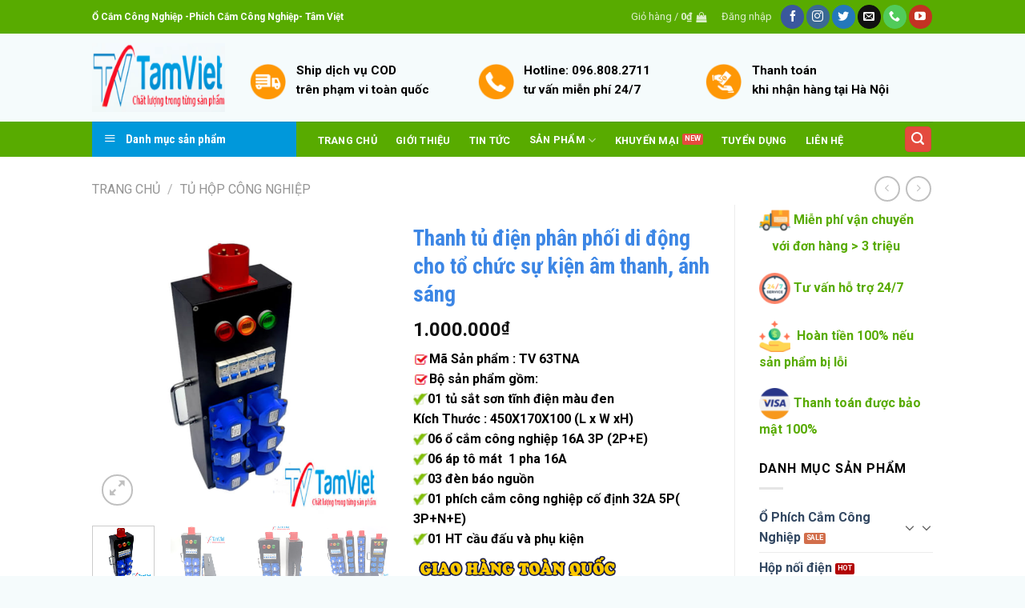

--- FILE ---
content_type: text/html; charset=UTF-8
request_url: https://ocamcongnghiep.com/san-pham/thanh-tu-dien-phan-phoi-di-dong-to-chuc-su-kien-am-thanh-anh-sang/
body_size: 40999
content:
<!DOCTYPE html>
<!--[if IE 9 ]> <html lang="vi" class="ie9 loading-site no-js"> <![endif]-->
<!--[if IE 8 ]> <html lang="vi" class="ie8 loading-site no-js"> <![endif]-->
<!--[if (gte IE 9)|!(IE)]><!--><html lang="vi" class="loading-site no-js"> <!--<![endif]-->
<head>
	<meta charset="UTF-8" />
	<link rel="profile" href="http://gmpg.org/xfn/11" />
	<link rel="pingback" href="" />

	
<title>Thanh tủ điện phân phối di động cho tổ chức sự kiện âm thanh, ánh sáng -ổ cắm công nghiệp</title><style id="rocket-critical-css">@-webkit-keyframes spin{0%{-webkit-transform:rotate(0deg);transform:rotate(0deg)}to{-webkit-transform:rotate(1turn);transform:rotate(1turn)}}@keyframes spin{0%{-webkit-transform:rotate(0deg);transform:rotate(0deg)}to{-webkit-transform:rotate(1turn);transform:rotate(1turn)}}.menu-item a img,img.menu-image-title-after{border:none;box-shadow:none;vertical-align:middle;width:auto;display:inline}.menu-image-title-after.menu-image-not-hovered img{padding-right:10px}.menu-image-title-after.menu-image-title{padding-left:10px}#mega_menu{position:absolute;top:100%;margin-top:0;left:0;width:100%;padding:0;background:#fff;border:1px solid #ddd;border-top:none;display:none}#mega_menu a{font-size:.9em}#mega_menu>li{background:#fff}#mega_menu>li>a{border-top:1px solid #ddd;font-size:.9em}.sf-menu{margin:0;padding:0;list-style:none;float:left;margin-bottom:1em}.sf-menu *{margin:0;padding:0;list-style:none}.sf-menu li{position:relative;background:#fff;white-space:nowrap}.sf-menu>li{float:left}.sf-menu a{display:block;position:relative;border-top:1px solid #dfeeff;padding:.55em 1em;text-decoration:none;zoom:1}.sf-vertical{width:12em}.sf-vertical>li{float:none}.sf-vertical li{width:100%}#wide-nav>.flex-row>.flex-left{width:25%;min-width:245px;margin-right:15px}#mega-menu-wrap{width:100%;background:#1d71ab;position:relative}#mega-menu-title{padding:10px 0 10px 15px;font-size:15px;font-family:"Roboto Condensed",sans-serif;font-weight:700;color:#fff}#mega-menu-title i{margin-right:9px}button.pswp__button{box-shadow:none!important;background-image:url(https://ocamcongnghiep.com/wp-content/plugins/woocommerce/assets/css/photoswipe/default-skin/default-skin.png)!important}button.pswp__button,button.pswp__button--arrow--left::before,button.pswp__button--arrow--right::before{background-color:transparent!important}button.pswp__button--arrow--left,button.pswp__button--arrow--right{background-image:none!important}.pswp{display:none;position:absolute;width:100%;height:100%;left:0;top:0;overflow:hidden;-ms-touch-action:none;touch-action:none;z-index:1500;-webkit-text-size-adjust:100%;-webkit-backface-visibility:hidden;outline:0}.pswp *{-webkit-box-sizing:border-box;box-sizing:border-box}.pswp__bg{position:absolute;left:0;top:0;width:100%;height:100%;background:#000;opacity:0;-webkit-transform:translateZ(0);transform:translateZ(0);-webkit-backface-visibility:hidden;will-change:opacity}.pswp__scroll-wrap{position:absolute;left:0;top:0;width:100%;height:100%;overflow:hidden}.pswp__container{-ms-touch-action:none;touch-action:none;position:absolute;left:0;right:0;top:0;bottom:0}.pswp__container{-webkit-touch-callout:none}.pswp__bg{will-change:opacity}.pswp__container{-webkit-backface-visibility:hidden}.pswp__item{position:absolute;left:0;right:0;top:0;bottom:0;overflow:hidden}.pswp__button{width:44px;height:44px;position:relative;background:0 0;overflow:visible;-webkit-appearance:none;display:block;border:0;padding:0;margin:0;float:right;opacity:.75;-webkit-box-shadow:none;box-shadow:none}.pswp__button::-moz-focus-inner{padding:0;border:0}.pswp__button,.pswp__button--arrow--left:before,.pswp__button--arrow--right:before{background:url(https://ocamcongnghiep.com/wp-content/plugins/woocommerce/assets/css/photoswipe/default-skin/default-skin.png) 0 0 no-repeat;background-size:264px 88px;width:44px;height:44px}.pswp__button--close{background-position:0 -44px}.pswp__button--zoom{display:none;background-position:-88px 0}.pswp__button--arrow--left,.pswp__button--arrow--right{background:0 0;top:50%;margin-top:-50px;width:70px;height:100px;position:absolute}.pswp__button--arrow--left{left:0}.pswp__button--arrow--right{right:0}.pswp__button--arrow--left:before,.pswp__button--arrow--right:before{content:'';top:35px;background-color:rgba(0,0,0,.3);height:30px;width:32px;position:absolute}.pswp__button--arrow--left:before{left:6px;background-position:-138px -44px}.pswp__button--arrow--right:before{right:6px;background-position:-94px -44px}.pswp__share-modal{display:block;background:rgba(0,0,0,.5);width:100%;height:100%;top:0;left:0;padding:10px;position:absolute;z-index:1600;opacity:0;-webkit-backface-visibility:hidden;will-change:opacity}.pswp__share-modal--hidden{display:none}.pswp__share-tooltip{z-index:1620;position:absolute;background:#fff;top:56px;border-radius:2px;display:block;width:auto;right:44px;-webkit-box-shadow:0 2px 5px rgba(0,0,0,.25);box-shadow:0 2px 5px rgba(0,0,0,.25);-webkit-transform:translateY(6px);-ms-transform:translateY(6px);transform:translateY(6px);-webkit-backface-visibility:hidden;will-change:transform}.pswp__counter{position:absolute;left:0;top:0;height:44px;font-size:13px;line-height:44px;color:#fff;opacity:.75;padding:0 10px}.pswp__caption{position:absolute;left:0;bottom:0;width:100%;min-height:44px}.pswp__caption__center{text-align:left;max-width:420px;margin:0 auto;font-size:13px;padding:10px;line-height:20px;color:#ccc}.pswp__preloader{width:44px;height:44px;position:absolute;top:0;left:50%;margin-left:-22px;opacity:0;will-change:opacity;direction:ltr}@media screen and (max-width:1024px){.pswp__preloader{position:relative;left:auto;top:auto;margin:0;float:right}}.pswp__ui{-webkit-font-smoothing:auto;visibility:visible;opacity:1;z-index:1550}.pswp__top-bar{position:absolute;left:0;top:0;height:44px;width:100%}.pswp__caption,.pswp__top-bar{-webkit-backface-visibility:hidden;will-change:opacity}.pswp__caption,.pswp__top-bar{background-color:rgba(0,0,0,.5)}.pswp__ui--hidden .pswp__button--arrow--left,.pswp__ui--hidden .pswp__button--arrow--right,.pswp__ui--hidden .pswp__caption,.pswp__ui--hidden .pswp__top-bar{opacity:.001}@font-face{font-family:'fl-icons';font-display:block;src:url(https://ocamcongnghiep.com/wp-content/themes/flatsome/assets/css/icons/fl-icons.eot);src:url(https://ocamcongnghiep.com/wp-content/themes/flatsome/assets/css/icons/fl-icons.eot#iefix) format("embedded-opentype"),url(https://ocamcongnghiep.com/wp-content/themes/flatsome/assets/css/icons/fl-icons.woff2) format("woff2"),url(https://ocamcongnghiep.com/wp-content/themes/flatsome/assets/css/icons/fl-icons.ttf) format("truetype"),url(https://ocamcongnghiep.com/wp-content/themes/flatsome/assets/css/icons/fl-icons.woff) format("woff"),url(https://ocamcongnghiep.com/wp-content/themes/flatsome/assets/css/icons/fl-icons.svg#fl-icons) format("svg")}html{font-family:sans-serif;-ms-text-size-adjust:100%;-webkit-text-size-adjust:100%}body{margin:0}aside,figure,header,main,nav{display:block}a{background-color:transparent}b,strong{font-weight:inherit}b,strong{font-weight:bolder}img{border-style:none}button,input{font:inherit}button,input{overflow:visible}button{text-transform:none}button,[type="submit"]{-webkit-appearance:button}button::-moz-focus-inner,input::-moz-focus-inner{border:0;padding:0}button:-moz-focusring,input:-moz-focusring{outline:1px dotted ButtonText}[type="checkbox"]{box-sizing:border-box;padding:0}[type="search"]{-webkit-appearance:textfield}[type="search"]::-webkit-search-cancel-button,[type="search"]::-webkit-search-decoration{-webkit-appearance:none}*,*:before,*:after{box-sizing:border-box}html{box-sizing:border-box;background-attachment:fixed}body{color:#777;scroll-behavior:smooth;-webkit-font-smoothing:antialiased;-moz-osx-font-smoothing:grayscale}img{max-width:100%;height:auto;display:inline-block;vertical-align:middle}figure{margin:0}p:empty{display:none}a,button,input{-ms-touch-action:manipulation;touch-action:manipulation}iframe{max-width:100%}.col{position:relative;margin:0;padding:0 15px 30px;width:100%}.col-fit{-ms-flex:1;flex:1}.col-inner{position:relative;margin-left:auto;margin-right:auto;width:100%;background-position:50% 50%;background-size:cover;background-repeat:no-repeat;-ms-flex:1 0 auto;flex:1 0 auto}@media screen and (min-width:850px){.col:first-child .col-inner{margin-left:auto;margin-right:0}.col+.col .col-inner{margin-right:auto;margin-left:0}}@media screen and (max-width:849px){.col{padding-bottom:30px}}@media screen and (min-width:850px){.row-divided>.col+.col:not(.large-12){border-left:1px solid #ececec}.row-divided.row-reverse>.col+.col:not(.large-12){border-left:0;border-right:1px solid #ececec}}.small-12{max-width:100%;-ms-flex-preferred-size:100%;flex-basis:100%}@media screen and (min-width:550px){.medium-4{max-width:33.33333%;-ms-flex-preferred-size:33.33333%;flex-basis:33.33333%}}@media screen and (min-width:850px){.large-3{max-width:25%;-ms-flex-preferred-size:25%;flex-basis:25%}.large-4{max-width:33.33333%;-ms-flex-preferred-size:33.33333%;flex-basis:33.33333%}.large-6{max-width:50%;-ms-flex-preferred-size:50%;flex-basis:50%}.large-9{max-width:75%;-ms-flex-preferred-size:75%;flex-basis:75%}.large-12{max-width:100%;-ms-flex-preferred-size:100%;flex-basis:100%}}body,.container,.row{width:100%;margin-left:auto;margin-right:auto}.container{padding-left:15px;padding-right:15px}.container,.row{max-width:1080px}.row.row-collapse{max-width:1050px}.row.row-large{max-width:1110px}.flex-row{-js-display:flex;display:-ms-flexbox;display:flex;-ms-flex-flow:row nowrap;flex-flow:row nowrap;-ms-flex-align:center;align-items:center;-ms-flex-pack:justify;justify-content:space-between;width:100%}.text-center .flex-row{-ms-flex-pack:center;justify-content:center}.header .flex-row{height:100%}.flex-col{max-height:100%}.flex-grow{-ms-flex:1;flex:1;-ms-flex-negative:1;-ms-flex-preferred-size:auto!important}.flex-center{margin:0 auto}.flex-left{margin-right:auto}.flex-right{margin-left:auto}.flex-has-center>.flex-row>.flex-col:not(.flex-center){-ms-flex:1;flex:1}@media (max-width:849px){.medium-flex-wrap{-ms-flex-flow:column wrap;flex-flow:column wrap}.medium-flex-wrap .flex-col{padding-top:5px;padding-bottom:5px;-ms-flex-positive:0;flex-grow:0;width:100%}}@media all and (-ms-high-contrast:none){.nav>li>a>i{top:-1px}}.row{width:100%;-js-display:flex;display:-ms-flexbox;display:flex;-ms-flex-flow:row wrap;flex-flow:row wrap}.row .row:not(.row-collapse){padding-left:0;padding-right:0;margin-left:-15px;margin-right:-15px;width:auto}.row-reverse{-ms-flex-direction:row-reverse;flex-direction:row-reverse}.row-collapse{padding:0}.row-collapse>.col{padding:0!important}@media screen and (min-width:850px){.row-large{padding-left:0;padding-right:0}.row-large>.col{padding:0 30px 30px;margin-bottom:0}}.nav-dropdown{position:absolute;min-width:260px;max-height:0;z-index:9;padding:20px 0 20px;opacity:0;margin:0;box-shadow:1px 1px 15px rgba(0,0,0,0.15);border:2px solid #ddd;color:#777;background-color:#fff;text-align:left;display:table;left:-99999px}.nav-dropdown:after{visibility:hidden;display:block;content:"";clear:both;height:0}.nav-dropdown li{display:block;margin:0;vertical-align:top}.nav-dropdown li ul{margin:0;padding:0}.nav-dropdown>li.html{min-width:260px}.nav-column li>a,.nav-dropdown>li>a{width:auto;display:block;padding:10px 20px;line-height:1.3}.nav-column>li:last-child:not(.nav-dropdown-col)>a,.nav-dropdown>li:last-child:not(.nav-dropdown-col)>a{border-bottom:0!important}.nav-dropdown>li.nav-dropdown-col,.nav-dropdown>li.image-column{text-align:left;display:table-cell;white-space:nowrap;width:160px;min-width:160px}.nav-dropdown>li.nav-dropdown-col:not(:last-child){border-right:1px solid transparent}.nav-dropdown .menu-item-has-children>a,.nav-dropdown .nav-dropdown-col>a{text-transform:uppercase;font-size:.8em;font-weight:bolder;color:#000}.nav-dropdown li.image-column{margin:0!important;padding:0!important;border:0!important}.nav-dropdown li.image-column>a{line-height:0!important;font-size:0!important;padding:0!important;margin-left:0!important;margin-right:0!important;margin-top:-20px!important;margin-bottom:-20px!important}.nav-dropdown li.image-column>a img{margin:0;display:block;width:100%}.nav-dropdown-default li.image-column:last-child>a{margin-right:-20px!important}.nav-dropdown-default .nav-column li>a,.nav-dropdown.nav-dropdown-default>li>a{padding-left:0;padding-right:0;margin:0 10px;border-bottom:1px solid #ececec}.nav-dropdown-default{padding:20px}.nav-dropdown-has-arrow li.has-dropdown:after,.nav-dropdown-has-arrow li.has-dropdown:before{bottom:-2px;z-index:10;opacity:0;left:50%;border:solid transparent;content:'';height:0;width:0;position:absolute}.nav-dropdown-has-arrow li.has-dropdown:after{border-color:rgba(221,221,221,0);border-bottom-color:#fff;border-width:8px;margin-left:-8px}.nav-dropdown-has-arrow li.has-dropdown:before{z-index:-999;border-bottom-color:#ddd;border-width:11px;margin-left:-11px}.label-new.menu-item>a:after,.label-hot.menu-item>a:after,.label-sale.menu-item>a:after{content:'';display:inline-block;font-size:9px;line-height:9px;text-transform:uppercase;letter-spacing:-0.1px;margin-left:4px;background-color:#000;font-weight:bolder;border-radius:2px;color:#fff;padding:2px 3px 3px;position:relative;top:-2px}.label-new.menu-item>a:after{background-color:#446084}.label-sale.menu-item>a:after{background-color:#d26e4b}.label-hot.menu-item>a:after{background-color:#b20000}.nav p{margin:0;padding-bottom:0}.nav,.nav ul:not(.nav-dropdown){margin:0;padding:0}.nav{width:100%;position:relative;display:inline-block;display:-ms-flexbox;display:flex;-ms-flex-flow:row wrap;flex-flow:row wrap;-ms-flex-align:center;align-items:center}.nav>li{display:inline-block;list-style:none;margin:0;padding:0;position:relative;margin:0 7px}.nav>li>a{padding:10px 0;display:inline-block;display:-ms-inline-flexbox;display:inline-flex;-ms-flex-wrap:wrap;flex-wrap:wrap;-ms-flex-align:center;align-items:center}.nav.nav-small>li>a{vertical-align:top;padding-top:5px;padding-bottom:5px;font-weight:normal}.nav-small.nav>li.html{font-size:.75em}.nav-center{-ms-flex-pack:center;justify-content:center}.nav-left{-ms-flex-pack:start;justify-content:flex-start}.nav-right{-ms-flex-pack:end;justify-content:flex-end}@media (max-width:849px){.medium-nav-center{-ms-flex-pack:center;justify-content:center}}.nav>li>a,.nav-dropdown>li>a,.nav-column>li>a{color:rgba(102,102,102,0.85)}.nav-dropdown>li>a,.nav-column>li>a{display:block}.nav-dropdown li.active>a{color:rgba(17,17,17,0.85)}.nav li:first-child{margin-left:0!important}.nav li:last-child{margin-right:0!important}.nav-uppercase>li>a{letter-spacing:.02em;text-transform:uppercase;font-weight:bolder}li.html form,li.html input{margin:0}.nav-box>li,.nav-outline>li{margin:0}.nav-box>li>a{padding:0 .75em;line-height:2.5em}.nav-outline>li>a{line-height:2.4em;padding:0 .75em;position:relative;z-index:10;border:2px solid transparent;border-radius:32px}.active>ul.sub-menu{display:block!important}.nav.nav-vertical{-ms-flex-flow:column;flex-flow:column}.nav.nav-vertical li{list-style:none;margin:0;width:100%}.nav-vertical li li{font-size:1em;padding-left:.5em}.nav-vertical .image-column{display:none}.nav-vertical>li{display:-ms-flexbox;display:flex;-ms-flex-flow:row wrap;flex-flow:row wrap;-ms-flex-align:center;align-items:center}.nav-vertical>li ul{width:100%}.nav-vertical li li.menu-item-has-children{margin-bottom:1em}.nav-vertical>li>ul>li a,.nav-vertical>li>a{display:block;width:auto;-ms-flex-positive:1;flex-grow:1}.nav-vertical li li.menu-item-has-children>a{color:#000;text-transform:uppercase;font-size:.8em;font-weight:bolder}.nav-vertical>li.html{padding-top:1em;padding-bottom:1em}.nav-vertical>li>ul li a{color:#666}.nav-vertical>li>ul{margin:0 0 2em;padding-left:1em}.nav .children{position:fixed;opacity:0;left:-99999px;-ms-transform:translateX(-10px);transform:translateX(-10px)}.nav-sidebar.nav-vertical>li+li{border-top:1px solid #ececec}.nav-vertical>li+li{border-top:1px solid #ececec}.badge-container{margin:30px 0 0 0}.box-image img{max-width:100%;width:100%;transform:translateZ(0);margin:0 auto}.button,button{position:relative;display:inline-block;background-color:transparent;text-transform:uppercase;font-size:.97em;letter-spacing:.03em;font-weight:bolder;text-align:center;color:currentColor;text-decoration:none;border:1px solid transparent;vertical-align:middle;border-radius:0;margin-top:0;margin-right:1em;text-shadow:none;line-height:2.4em;min-height:2.5em;padding:0 1.2em;max-width:100%;text-rendering:optimizeLegibility;box-sizing:border-box}.button.is-outline{line-height:2.19em}.button{color:#fff;background-color:#446084;background-color:var(--primary-color);border-color:rgba(0,0,0,0.05)}.button.is-outline{border:2px solid currentColor;background-color:transparent}.dark .button{color:#fff}.is-outline{color:silver}.primary{background-color:#446084}.secondary{background-color:#d26e4b}.text-center .button:first-of-type{margin-left:0!important}.text-center .button:last-of-type{margin-right:0!important}.header-button{display:inline-block}.header-button .button{margin:0}.flex-col button,.flex-col .button,.flex-col input{margin-bottom:0}.is-divider{height:3px;display:block;background-color:rgba(0,0,0,0.1);margin:1em 0 1em;width:100%;max-width:30px}form{margin-bottom:0}input[type='search'],input[type='text'],input[type='password']{box-sizing:border-box;border:1px solid #ddd;padding:0 .75em;height:2.507em;font-size:.97em;border-radius:0;max-width:100%;width:100%;vertical-align:middle;background-color:#fff;color:#333;box-shadow:inset 0 1px 2px rgba(0,0,0,0.1)}input[type='search'],input[type='text']{-webkit-appearance:none;-moz-appearance:none;appearance:none}label{font-weight:bold;display:block;font-size:.9em;margin-bottom:0.4em}input[type='checkbox']{display:inline;margin-right:10px;font-size:16px}.form-flat input:not([type="submit"]){background-color:rgba(0,0,0,0.03);box-shadow:none;border-color:rgba(0,0,0,0.09);color:currentColor!important;border-radius:99px}.form-flat button,.form-flat input{border-radius:99px}.form-flat .flex-row .flex-col{padding-right:4px}.dark .form-flat input:not([type="submit"]),.nav-dark .form-flat input:not([type="submit"]){background-color:rgba(255,255,255,0.2)!important;border-color:rgba(255,255,255,0.09);color:#FFF}.nav-dark .form-flat input::-webkit-input-placeholder,.dark .form-flat input::-webkit-input-placeholder{color:#FFF}.form-flat .button.icon{color:currentColor!important;border-color:transparent!important;background-color:transparent!important;box-shadow:none}.icon-box .icon-box-img{margin-bottom:1em;max-width:100%;position:relative}.icon-box-img img{padding-top:.2em;width:100%}.icon-box-left{-js-display:flex;display:-ms-flexbox;display:flex;-ms-flex-flow:row wrap;flex-flow:row wrap;width:100%}.icon-box-left .icon-box-img{-ms-flex:0 0 auto;flex:0 0 auto;margin-bottom:0;max-width:200px}.icon-box-left .icon-box-text{-ms-flex:1 1 0px;flex:1 1 0px}.icon-box-left .icon-box-img+.icon-box-text{padding-left:1em}i[class^="icon-"]{font-family:'fl-icons'!important;font-display:block;speak:none!important;margin:0;padding:0;display:inline-block;font-style:normal!important;font-weight:normal!important;font-variant:normal!important;text-transform:none!important;position:relative;line-height:1.2}button i,.button i{vertical-align:middle;top:-1.5px}.button.icon{margin-left:.12em;margin-right:.12em;min-width:2.5em;padding-left:.6em;padding-right:.6em;display:inline-block}.button.icon i{font-size:1.2em}.button.icon.is-small{border-width:1px}.button.icon.is-small i{top:-1px}.button.icon.circle{padding-left:0;padding-right:0}.button.icon.circle>i{margin:0 8px}.button.icon.circle>i:only-child{margin:0}.nav>li>a>i{vertical-align:middle;font-size:20px}.nav>li>a>span+i{margin-left:5px}.nav-small>li>a>i{font-size:1em}.nav>li>a>i.icon-menu{font-size:1.9em}.nav>li.has-icon>a>i{min-width:1em}.has-dropdown .icon-angle-down{font-size:16px;margin-left:.2em;opacity:.6}[data-icon-label]{position:relative}[data-icon-label="0"]:after{display:none}[data-icon-label]:after{content:attr(data-icon-label);position:absolute;font-style:normal;font-family:Arial,Sans-serif!important;top:-10px;right:-10px;font-weight:bolder;background-color:#d26e4b;box-shadow:1px 1px 3px 0px rgba(0,0,0,0.3);font-size:11px;padding-left:2px;padding-right:2px;opacity:.9;line-height:17px;letter-spacing:-.5px;height:17px;min-width:17px;border-radius:99px;color:#fff;text-align:center;z-index:1}.nav-small [data-icon-label]:after{min-width:13px;top:-4px;right:-10px;height:13px;font-size:10px;line-height:13px}img{opacity:1}.img{position:relative}.img .img-inner{position:relative;overflow:hidden}.img,.img img{width:100%}img.back-image{right:0;width:100%;height:100%;bottom:0;left:0;top:0;position:absolute;object-position:50% 50%;object-fit:cover;font-family:'object-fit:cover;'}.image-tools{padding:10px;position:absolute}.image-tools a:last-child{margin-bottom:0}.image-tools a.button{display:block}.image-tools.bottom.left{padding-top:0;padding-right:0}.image-tools.top.right{padding-bottom:0;padding-left:0}@media only screen and (max-device-width:1024px){.image-tools{opacity:1!important;padding:5px}}.lightbox-content{background-color:#fff;max-width:875px;margin:0 auto;transform:translateZ(0);box-shadow:3px 3px 20px 0 rgba(0,0,0,0.15);position:relative}.lightbox-content .lightbox-inner{padding:30px 20px}.pswp__bg{background-color:rgba(0,0,0,0.6)}@media (min-width:549px){.pswp__top-bar{background-color:transparent!important}}.pswp__item{opacity:0}.pswp__caption__center{text-align:center}.mfp-hide{display:none!important}.loading-spin{position:relative}.loading-spin{content:'';margin:0px auto;font-size:10px;text-indent:-9999em;border-top:3px solid rgba(0,0,0,0.1)!important;border-right:3px solid rgba(0,0,0,0.1)!important;border-bottom:3px solid rgba(0,0,0,0.1)!important;opacity:.8;border-left:3px solid #446084;animation:spin .6s infinite linear;border-radius:50%;width:30px;height:30px}.loading-spin{border-radius:50%;width:30px;height:30px}@keyframes spin{0%{transform:rotate(0deg)}100%{transform:rotate(360deg)}}.slider{position:relative;scrollbar-width:none}.slider:not(.flickity-enabled){white-space:nowrap;overflow-y:hidden;overflow-x:scroll;width:auto;-ms-overflow-style:-ms-autohiding-scrollbar}.slider::-webkit-scrollbar{width:0px!important;height:0px!important}.slider:not(.flickity-enabled)>*{display:inline-block!important;white-space:normal!important;vertical-align:top}.slider>div:not(.col){width:100%}label{color:#222}a{color:#334862;text-decoration:none}a.plain{color:currentColor}ul{list-style:disc}ul{margin-top:0;padding:0}ul ul{margin:1.5em 0 1.5em 3em}li{margin-bottom:.6em}.button,button,input{margin-bottom:1em}form,figure,p,ul{margin-bottom:1.3em}form p{margin-bottom:.5em}body{line-height:1.6}h1,h3,h4{color:#555;width:100%;margin-top:0;margin-bottom:.5em;text-rendering:optimizeSpeed}h1{font-size:1.7em;line-height:1.3}h3{font-size:1.25em}h4{font-size:1.125em}@media (max-width:549px){h1{font-size:1.4em}h3{font-size:1em}}p{margin-top:0}.uppercase{line-height:1.05;letter-spacing:.05em;text-transform:uppercase}.is-normal{font-weight:normal}.uppercase{line-height:1.2;text-transform:uppercase}.is-larger{font-size:1.3em}.is-large{font-size:1.15em}.is-small,.is-small.button{font-size:.8em}@media (max-width:549px){.is-larger{font-size:1.2em}.is-large{font-size:1em}}.nav>li>a{font-size:.8em}.nav>li.html{font-size:.85em}.container:after,.row:after{content:"";display:table;clear:both}@media (max-width:549px){.hide-for-small{display:none!important}}@media (min-width:850px){.show-for-medium{display:none!important}}@media (max-width:849px){.hide-for-medium{display:none!important}.medium-text-center{text-align:center!important;width:100%!important;float:none!important}}.full-width{width:100%!important;max-width:100%!important;padding-left:0!important;padding-right:0!important;display:block}.mb-0{margin-bottom:0!important}.ml-0{margin-left:0!important}.mb-half{margin-bottom:15px}.mb-half:last-child{margin-bottom:0}.inner-padding{padding:30px}.last-reset *:last-child{margin-bottom:0}.text-left{text-align:left}.text-center{text-align:center}.text-center>div,.text-center .is-divider{margin-left:auto;margin-right:auto}.relative{position:relative!important}.absolute{position:absolute!important}.fixed{position:fixed!important;z-index:12}.top{top:0}.right{right:0}.left{left:0}.bottom{bottom:0}.fill{position:absolute;top:0;left:0;height:100%;right:0;bottom:0;padding:0!important;margin:0!important}.circle{border-radius:999px!important;object-fit:cover}.round{border-radius:5px}.z-1{z-index:21}.z-3{z-index:23}.z-top{z-index:9995}.no-scrollbar{-ms-overflow-style:-ms-autohiding-scrollbar;scrollbar-width:none}.no-scrollbar::-webkit-scrollbar{width:0px!important;height:0px!important}.screen-reader-text{clip:rect(1px,1px,1px,1px);position:absolute!important;height:1px;width:1px;overflow:hidden}.show-on-hover{opacity:0;filter:blur(0)}.button.tooltip{opacity:1}.dark{color:#f1f1f1}.dark label{color:#fff}.nav-dark .nav>li>a{color:rgba(255,255,255,0.8)}.nav-dark .nav>li.html,.nav-dark .header-button{color:#fff}.nav-dark span.amount{color:currentColor}html{overflow-x:hidden}#wrapper,#main{background-color:#fff;position:relative}.header,.header-wrapper{width:100%;z-index:30;position:relative;background-size:cover;background-position:50% 0}.header-bg-color{background-color:rgba(255,255,255,0.9)}.header-top,.header-bottom{display:-ms-flexbox;display:flex;-ms-flex-align:center;align-items:center;-ms-flex-wrap:no-wrap;flex-wrap:no-wrap}.header-bg-image,.header-bg-color{background-position:50% 0}.header-top{background-color:#446084;z-index:11;position:relative;min-height:20px}.header-main{z-index:10;position:relative}.header-bottom{z-index:9;position:relative;min-height:35px}.top-divider{margin-bottom:-1px;border-top:1px solid currentColor;opacity:0.1}.header-block{width:100%;min-height:15px}@media (min-width:850px){.aligncenter{clear:both;display:block;margin:0 auto}}.widget{margin-bottom:1.5em}.widget ul{margin:0}.widget li{list-style:none}.widget>ul>li li{list-style:none}.widget>ul>li li>a{font-size:.9em;padding:3px 0;display:inline-block}.widget>ul>li ul{border-left:1px solid #ddd;margin:0 0 10px 3px;padding-left:15px;width:100%;display:none}.widget>ul>li ul li{border:0;margin:0}.breadcrumbs{color:#222;font-weight:bold;letter-spacing:0;padding:0}.breadcrumbs .divider{position:relative;top:0;opacity:.35;margin:0 .3em;font-weight:300}.breadcrumbs a{color:rgba(102,102,102,0.7);font-weight:normal}.breadcrumbs a:first-of-type{margin-left:0}html{background-color:#5b5b5b}.footer ul{margin:0}.back-to-top{margin:0;opacity:0;bottom:20px;right:20px;-ms-transform:translateY(30%);transform:translateY(30%)}.logo{line-height:1;margin:0}.logo a{text-decoration:none;display:block;color:#446084;font-size:32px;text-transform:uppercase;font-weight:bolder;margin:0}.logo img{display:block;width:auto}.header-logo-dark{display:none!important}.logo-left .logo{margin-left:0;margin-right:30px}@media screen and (max-width:849px){.header-inner .nav{-ms-flex-wrap:nowrap;flex-wrap:nowrap}.medium-logo-center .flex-left{-ms-flex-order:1;order:1;-ms-flex:1 1 0px;flex:1 1 0}.medium-logo-center .logo{-ms-flex-order:2;order:2;text-align:center;margin:0 15px}.medium-logo-center .logo img{margin:0 auto}.medium-logo-center .flex-right{-ms-flex:1 1 0px;flex:1 1 0;-ms-flex-order:3;order:3}}.next-prev-thumbs li{position:relative;display:inline-block;margin:0 1px 0!important}.next-prev-thumbs li .button{margin-bottom:0}.next-prev-thumbs .nav-dropdown{padding:2px;width:90px;min-width:90px}.page-title{position:relative}.page-title-inner{position:relative;padding-top:20px;min-height:60px}.page-title-inner ul{margin-top:0;margin-bottom:0}.sidebar-menu .search-form{display:block!important}.searchform-wrapper form{margin-bottom:0}.sidebar-menu .search-form{padding:5px 0;width:100%}.searchform{position:relative}.searchform .button.icon{margin:0}.searchform .button.icon i{font-size:1.2em}.searchform-wrapper{width:100%}.searchform-wrapper.form-flat .flex-col:last-of-type{margin-left:-2.9em}#search-lightbox{font-size:1.5em;margin:0 auto;max-width:600px}.icon-phone:before{content:"\e600"}.icon-menu:before{content:"\e800"}.icon-shopping-bag:before{content:"\e90a"}.icon-angle-right:before{content:"\f105"}.icon-angle-up:before{content:"\f106"}.icon-angle-down:before{content:"\f107"}.icon-twitter:before{content:"\e001"}.icon-envelop:before{content:"\e003"}.icon-facebook:before{content:"\e002"}.icon-instagram:before{content:"\e00e"}.icon-search:before{content:"\e012"}.icon-expand:before{content:"\e015"}.icon-youtube:before{content:"\e018"}.icon-whatsapp:before{content:"\e907"}.social-icons{display:inline-block;vertical-align:middle;font-size:.85em;color:#999}.html .social-icons{font-size:1em}.html .social-icons .button{margin-bottom:0}.social-icons i{min-width:1em}.nav-dark .social-icons{color:#FFF}.social-icons .button.icon:not(.is-outline){background-color:currentColor!important;border-color:currentColor!important}.social-icons .button.icon:not(.is-outline)>i{color:#fff!important}.button.facebook:not(.is-outline){color:#3a589d!important}.button.instagram:not(.is-outline){color:#3b6994!important}.button.whatsapp:not(.is-outline){color:#51cb5a!important}.button.twitter:not(.is-outline){color:#2478ba!important}.button.email:not(.is-outline){color:#111!important}.button.phone:not(.is-outline){color:#51cb5a!important}.button.youtube:not(.is-outline){color:#c33223!important}.woocommerce-form-login .button{margin-bottom:0}p.form-row-wide{clear:both}.woocommerce-product-gallery figure{margin:0}.price{line-height:1}.product-info .price{font-size:1.5em;margin:.5em 0;font-weight:bolder}.price-wrapper .price{display:block}span.amount{white-space:nowrap;color:#111;font-weight:bold}.header-cart-title span.amount{color:currentColor}ul.product_list_widget li img{top:10px;position:absolute;left:0;width:60px;height:60px;margin-bottom:5px;object-fit:cover;object-position:50% 50%}.product-main{padding:40px 0}.page-title:not(.featured-title)+main .product-main{padding-top:15px}.product-info{padding-top:10px}.product_meta{font-size:.8em;margin-bottom:1em}.product_meta>span{display:block;border-top:1px dotted #ddd;padding:5px 0}.product-gallery-slider img{width:100%}.call-now-button{display:none;z-index:9999;clear:both;margin:0 auto;position:fixed;border-radius:50px}.call-now-button div{display:flex}.call-now-button div p{color:#fff;display:table;padding:10px;border-radius:21px;height:34px;line-height:14px;font-size:14px;margin:8px 5px 8px 50px;text-transform:uppercase;font-weight:normal;text-align:center;box-sizing:content-box;text-decoration:none!important;box-sizing:border-box}.quick-alo-ph-circle.active{width:130px;height:130px;top:-40px;left:-40px;position:absolute;background-color:transparent;-webkit-border-radius:100%;-moz-border-radius:100%;border-radius:100%;border:2px solid rgba(30,30,30,.4);opacity:1;-webkit-animation:quick-alo-circle-anim 1.2s infinite ease-in-out;-moz-animation:quick-alo-circle-anim 1.2s infinite ease-in-out;-ms-animation:quick-alo-circle-anim 1.2s infinite ease-in-out;-o-animation:quick-alo-circle-anim 1.2s infinite ease-in-out;animation:quick-alo-circle-anim 1.2s infinite ease-in-out;-webkit-transform-origin:50% 50%;-moz-transform-origin:50% 50%;-ms-transform-origin:50% 50%;-o-transform-origin:50% 50%;transform-origin:50% 50%}.quick-alo-ph-circle-fill.active{width:80px;height:80px;top:-15px;left:-15px;position:absolute;background-color:#000;-webkit-border-radius:100%;-moz-border-radius:100%;border-radius:100%;border:2px solid transparent;opacity:1;-webkit-animation:quick-alo-circle-fill-anim 2.3s infinite ease-in-out;-moz-animation:quick-alo-circle-fill-anim 2.3s infinite ease-in-out;-ms-animation:quick-alo-circle-fill-anim 2.3s infinite ease-in-out;-o-animation:quick-alo-circle-fill-anim 2.3s infinite ease-in-out;animation:quick-alo-circle-fill-anim 2.3s infinite ease-in-out;-webkit-transform-origin:50% 50%;-moz-transform-origin:50% 50%;-ms-transform-origin:50% 50%;-o-transform-origin:50% 50%;transform-origin:50% 50%}.quick-alo-ph-img-circle.shake{width:50px;height:50px;top:0;left:0;position:absolute;-webkit-border-radius:100%;-moz-border-radius:100%;border-radius:100%;border:2px solid transparent;opacity:1;background:url(https://ocamcongnghiep.com/wp-content/plugins/quick-call-button/images/quick-call-button.png) no-repeat center center;-webkit-animation:quick-alo-circle-img-anim 1s infinite ease-in-out;-moz-animation:quick-alo-circle-img-anim 1s infinite ease-in-out;-ms-animation:quick-alo-circle-img-anim 1s infinite ease-in-out;-o-animation:quick-alo-circle-img-anim 1s infinite ease-in-out;animation:quick-alo-circle-img-anim 1s infinite ease-in-out;-webkit-transform-origin:50% 50%;-moz-transform-origin:50% 50%;-ms-transform-origin:50% 50%;-o-transform-origin:50% 50%;transform-origin:50% 50%}@-moz-keyframes quick-alo-circle-anim{0%{-moz-transform:rotate(0) scale(.5) skew(1deg);opacity:.1;-moz-opacity:.1;-webkit-opacity:.1;-o-opacity:.1}30%{-moz-transform:rotate(0) scale(.7) skew(1deg);opacity:.5;-moz-opacity:.5;-webkit-opacity:.5;-o-opacity:.5}100%{-moz-transform:rotate(0) scale(1) skew(1deg);opacity:.6;-moz-opacity:.6;-webkit-opacity:.6;-o-opacity:.1}}@-webkit-keyframes quick-alo-circle-anim{0%{-webkit-transform:rotate(0) scale(.5) skew(1deg);-webkit-opacity:.1}30%{-webkit-transform:rotate(0) scale(.7) skew(1deg);-webkit-opacity:.5}100%{-webkit-transform:rotate(0) scale(1) skew(1deg);-webkit-opacity:.1}}@-o-keyframes quick-alo-circle-anim{0%{-o-transform:rotate(0) kscale(.5) skew(1deg);-o-opacity:.1}30%{-o-transform:rotate(0) scale(.7) skew(1deg);-o-opacity:.5}100%{-o-transform:rotate(0) scale(1) skew(1deg);-o-opacity:.1}}@-moz-keyframes quick-alo-circle-fill-anim{0%{-moz-transform:rotate(0) scale(.7) skew(1deg);opacity:.2}50%{-moz-transform:rotate(0) -moz-scale(1) skew(1deg);opacity:.2}100%{-moz-transform:rotate(0) scale(.7) skew(1deg);opacity:.2}}@-webkit-keyframes quick-alo-circle-fill-anim{0%{-webkit-transform:rotate(0) scale(.7) skew(1deg);opacity:.2}50%{-webkit-transform:rotate(0) scale(1) skew(1deg);opacity:.2}100%{-webkit-transform:rotate(0) scale(.7) skew(1deg);opacity:.2}}@-o-keyframes quick-alo-circle-fill-anim{0%{-o-transform:rotate(0) scale(.7) skew(1deg);opacity:.2}50%{-o-transform:rotate(0) scale(1) skew(1deg);opacity:.2}100%{-o-transform:rotate(0) scale(.7) skew(1deg);opacity:.2}}@-moz-keyframes quick-alo-circle-img-anim{10%{transform:rotate(0) scale(1) skew(1deg)}10%{-moz-transform:rotate(-25deg) scale(1) skew(1deg)}20%{-moz-transform:rotate(25deg) scale(1) skew(1deg)}30%{-moz-transform:rotate(-25deg) scale(1) skew(1deg)}40%{-moz-transform:rotate(25deg) scale(1) skew(1deg)}50%{-moz-transform:rotate(0) scale(1) skew(1deg)}100%{-moz-transform:rotate(0) scale(1) skew(1deg)}}@-webkit-keyframes quick-alo-circle-img-anim{0%{-webkit-transform:rotate(0) scale(1) skew(1deg)}10%{-webkit-transform:rotate(-25deg) scale(1) skew(1deg)}20%{-webkit-transform:rotate(25deg) scale(1) skew(1deg)}30%{-webkit-transform:rotate(-25deg) scale(1) skew(1deg)}40%{-webkit-transform:rotate(25deg) scale(1) skew(1deg)}50%{-webkit-transform:rotate(0) scale(1) skew(1deg)}100%{-webkit-transform:rotate(0) scale(1) skew(1deg)}}@-o-keyframes quick-alo-circle-img-anim{0%{-o-transform:rotate(0) scale(1) skew(1deg)}10%{-o-transform:rotate(-25deg) scale(1) skew(1deg)}20%{-o-transform:rotate(25deg) scale(1) skew(1deg)}30%{-o-transform:rotate(-25deg) scale(1) skew(1deg)}40%{-o-transform:rotate(25deg) scale(1) skew(1deg)}50%{-o-transform:rotate(0) scale(1) skew(1deg)}100%{-o-transform:rotate(0) scale(1) skew(1deg)}}</style><link rel="preload" href="https://ocamcongnghiep.com/wp-content/cache/min/1/efadd7c026d7e2ca945377e1ab942cd2.css" data-rocket-async="style" as="style" onload="this.onload=null;this.rel='stylesheet'" media="all" data-minify="1" />
<meta name='robots' content='max-image-preview:large' />
<meta name="viewport" content="width=device-width, initial-scale=1, maximum-scale=1" /><meta property="og:title" content="Thanh tủ điện phân phối di động cho tổ chức sự kiện âm thanh, ánh sáng"/>
<meta property="og:description" content="Mã Sản phẩm : TV 63TNA Bộ sản phẩm gồm:  01 tủ sắt sơn tĩnh điện màu đen Kích Thước : 450X170X100 (L x W xH) 06 ổ cắm công nghiệp 16A 3P (2P+E) 06 áp tô mát  1 pha 16A 03 đèn báo nguồn 01 phích cắm công nghiệp cố định 32A 5P( 3P+N+E) 01 HT cầu đấu và phụ kiện"/>
<meta property="og:image:alt" content="Tủ điện phân phối di động cầm tay, Tủ điện phân phối di động tổ chức sự kiện âm thanh, tủ điện cho sự kiện, Tủ điện âm thanh , Tủ điện phân phối di động tổ chức sự kiện âm thanh ánh sáng, TỦ CẤP NGUỒN CHO HỆ THỐNG ÂM THANH,"/>
<meta property="og:image" content="https://ocamcongnghiep.com/wp-content/uploads/2023/03/Tu-hop-nguon-4-o-cam-cong-nghiep.jpg"/>
<meta property="og:image:width" content="800"/>
<meta property="og:image:height" content="800"/>
<meta property="og:image:type" content="image/jpeg"/>
<meta property="og:type" content="article"/>
<meta property="og:article:published_time" content="2023-03-27 21:42:33"/>
<meta property="og:article:modified_time" content="2023-06-10 09:26:02"/>
<meta name="twitter:card" content="summary">
<meta name="twitter:title" content="Thanh tủ điện phân phối di động cho tổ chức sự kiện âm thanh, ánh sáng"/>
<meta name="twitter:description" content="Mã Sản phẩm : TV 63TNA Bộ sản phẩm gồm:  01 tủ sắt sơn tĩnh điện màu đen Kích Thước : 450X170X100 (L x W xH) 06 ổ cắm công nghiệp 16A 3P (2P+E) 06 áp tô mát  1 pha 16A 03 đèn báo nguồn 01 phích cắm công nghiệp cố định 32A 5P( 3P+N+E) 01 HT cầu đấu và phụ kiện"/>
<meta name="twitter:image" content="https://ocamcongnghiep.com/wp-content/uploads/2023/03/Tu-hop-nguon-4-o-cam-cong-nghiep.jpg"/>
<meta name="twitter:image:alt" content="Tủ điện phân phối di động cầm tay, Tủ điện phân phối di động tổ chức sự kiện âm thanh, tủ điện cho sự kiện, Tủ điện âm thanh , Tủ điện phân phối di động tổ chức sự kiện âm thanh ánh sáng, TỦ CẤP NGUỒN CHO HỆ THỐNG ÂM THANH,"/>
<meta name="author" content="Thiet bi Dien Tam Viet"/>
<meta name="geo.placename" content="Hà Nội" /><meta name="geo.position" content="20.997779;105.764092" /><meta name="geo.region" content="VN" />
<!-- This site is optimized with the Yoast SEO Premium plugin v12.4 - https://yoast.com/wordpress/plugins/seo/ -->
<meta name="description" content="Thanh nguồn cho hệ thống điện âm thanh , ánh sáng trong sự kiện. Tủ nguồn phân phối cấp điện cho các thiết bị trong sự kiện do công ty Tâm Việt sản xuất được trang bị 6 ổ cắm công nghiệp 16A 3P (2P+E) 220V có nắp che  , 6 áp tố mát chống quá tải dòng 16A 1 pha cho từng ổ cắm điện ,  3 đèn báo nguồn trạng thái. Đầu vào tủ sự kiện là dòng phích cắm có đế bắt cố định 32 A  5P(3P+N+E)"/>
<meta name="robots" content="max-snippet:-1, max-image-preview:large, max-video-preview:-1"/>
<link rel="canonical" href="https://ocamcongnghiep.com/san-pham/thanh-tu-dien-phan-phoi-di-dong-to-chuc-su-kien-am-thanh-anh-sang/" />
<meta property="og:locale" content="vi_VN" />
<meta property="og:url" content="https://ocamcongnghiep.com/san-pham/thanh-tu-dien-phan-phoi-di-dong-to-chuc-su-kien-am-thanh-anh-sang/" />
<meta property="og:site_name" content="Ổ CẮM CÔNG NGHIỆP- PHÍCH CẮM CÔNG NGHIỆP" />
<meta property="article:author" content="https://www.facebook.com/ophichcamcongnghiep/" />
<meta property="product:brand" content="Tủ hộp công nghiệp"/>
<meta property="product:price:amount" content="1000000"/>
<meta property="product:price:currency" content="VND"/>
<meta property="product:availability" content="instock"/>
<meta name="twitter:card" content="summary" />
<meta name="twitter:site" content="@thietbitamviet" />
<meta name="twitter:creator" content="@thietbitamviet" />
<script type='application/ld+json' class='yoast-schema-graph yoast-schema-graph--main'>{"@context":"https://schema.org","@graph":[{"@type":["Organization","Place","OutletStore"],"@id":"https://ocamcongnghiep.com/#organization","name":"\u1ed4 C\u1eaeM C\u00d4NG NGHI\u1ec6P- PH\u00cdCH C\u1eaeM C\u00d4NG NGHI\u1ec6P \u2013 T\u00c2M VI\u1ec6T","url":"https://ocamcongnghiep.com/","sameAs":["https://www.facebook.com/ophichcamcongnghiep/","https://www.instagram.com/ocamcongnghiep/","https://www.linkedin.com/in/thietbidientamviet","https://www.youtube.com/channel/UCanKRPBcxk_5rswBgUNzppg","https://www.pinterest.com/thietbidientamviet/","https://twitter.com/thietbitamviet"],"logo":{"@type":"ImageObject","@id":"https://ocamcongnghiep.com/#logo","url":"https://ocamcongnghiep.com/wp-content/uploads/2020/06/o-phich-cam-cong-nghiep.png","width":400,"height":209,"caption":"\u1ed4 C\u1eaeM C\u00d4NG NGHI\u1ec6P- PH\u00cdCH C\u1eaeM C\u00d4NG NGHI\u1ec6P \u2013 T\u00c2M VI\u1ec6T"},"image":{"@id":"https://ocamcongnghiep.com/#logo"},"location":{"@id":"https://ocamcongnghiep.com/san-pham/thanh-tu-dien-phan-phoi-di-dong-to-chuc-su-kien-am-thanh-anh-sang/#local-place"},"address":{"@id":"https://ocamcongnghiep.com/san-pham/thanh-tu-dien-phan-phoi-di-dong-to-chuc-su-kien-am-thanh-anh-sang/#local-place-address"},"email":"tamviet0208@gmail.com","telephone":"0968082711","taxID":"0108848081","priceRange":"$","currenciesAccepted":"1000","paymentAccepted":"Ti\u1ec1n m\u1eb7t"},{"@type":"WebSite","@id":"https://ocamcongnghiep.com/#website","url":"https://ocamcongnghiep.com/","name":"\u1ed4 C\u1eaeM C\u00d4NG NGHI\u1ec6P- PH\u00cdCH C\u1eaeM C\u00d4NG NGHI\u1ec6P","publisher":{"@id":"https://ocamcongnghiep.com/#organization"},"potentialAction":{"@type":"SearchAction","target":"https://ocamcongnghiep.com/?s={search_term_string}","query-input":"required name=search_term_string"}},{"@type":"ImageObject","@id":"https://ocamcongnghiep.com/san-pham/thanh-tu-dien-phan-phoi-di-dong-to-chuc-su-kien-am-thanh-anh-sang/#primaryimage","url":"https://ocamcongnghiep.com/wp-content/uploads/2023/03/Tu-hop-nguon-4-o-cam-cong-nghiep.jpg","width":800,"height":800,"caption":"T\u1ee7 \u0111i\u1ec7n ph\u00e2n ph\u1ed1i di \u0111\u1ed9ng c\u1ea7m tay, T\u1ee7 \u0111i\u1ec7n ph\u00e2n ph\u1ed1i di \u0111\u1ed9ng t\u1ed5 ch\u1ee9c s\u1ef1 ki\u1ec7n \u00e2m thanh, t\u1ee7 \u0111i\u1ec7n cho s\u1ef1 ki\u1ec7n, T\u1ee7 \u0111i\u1ec7n \u00e2m thanh , T\u1ee7 \u0111i\u1ec7n ph\u00e2n ph\u1ed1i di \u0111\u1ed9ng t\u1ed5 ch\u1ee9c s\u1ef1 ki\u1ec7n \u00e2m thanh \u00e1nh s\u00e1ng, T\u1ee6 C\u1ea4P NGU\u1ed2N CHO H\u1ec6 TH\u1ed0NG \u00c2M THANH,"},{"@type":"ItemPage","@id":"https://ocamcongnghiep.com/san-pham/thanh-tu-dien-phan-phoi-di-dong-to-chuc-su-kien-am-thanh-anh-sang/#webpage","url":"https://ocamcongnghiep.com/san-pham/thanh-tu-dien-phan-phoi-di-dong-to-chuc-su-kien-am-thanh-anh-sang/","inLanguage":"vi","name":"Thanh t\u1ee7 \u0111i\u1ec7n ph\u00e2n ph\u1ed1i di \u0111\u1ed9ng cho t\u1ed5 ch\u1ee9c s\u1ef1 ki\u1ec7n \u00e2m thanh, \u00e1nh s\u00e1ng -\u1ed5 c\u1eafm c\u00f4ng nghi\u1ec7p","isPartOf":{"@id":"https://ocamcongnghiep.com/#website"},"primaryImageOfPage":{"@id":"https://ocamcongnghiep.com/san-pham/thanh-tu-dien-phan-phoi-di-dong-to-chuc-su-kien-am-thanh-anh-sang/#primaryimage"},"datePublished":"2023-03-27T14:42:33+07:00","dateModified":"2023-06-10T02:26:02+07:00","description":"Thanh ngu\u1ed3n cho h\u1ec7 th\u1ed1ng \u0111i\u1ec7n \u00e2m thanh , \u00e1nh s\u00e1ng trong s\u1ef1 ki\u1ec7n. T\u1ee7 ngu\u1ed3n ph\u00e2n ph\u1ed1i c\u1ea5p \u0111i\u1ec7n cho c\u00e1c thi\u1ebft b\u1ecb trong s\u1ef1 ki\u1ec7n do c\u00f4ng ty T\u00e2m Vi\u1ec7t s\u1ea3n xu\u1ea5t \u0111\u01b0\u1ee3c trang b\u1ecb 6 \u1ed5 c\u1eafm c\u00f4ng nghi\u1ec7p 16A 3P (2P+E) 220V c\u00f3 n\u1eafp che\u00a0 , 6 \u00e1p t\u1ed1 m\u00e1t ch\u1ed1ng qu\u00e1 t\u1ea3i d\u00f2ng 16A 1 pha cho t\u1eebng \u1ed5 c\u1eafm \u0111i\u1ec7n ,\u00a0 3 \u0111\u00e8n b\u00e1o ngu\u1ed3n tr\u1ea1ng th\u00e1i. \u0110\u1ea7u v\u00e0o t\u1ee7 s\u1ef1 ki\u1ec7n l\u00e0 d\u00f2ng ph\u00edch c\u1eafm c\u00f3 \u0111\u1ebf b\u1eaft c\u1ed1 \u0111\u1ecbnh 32 A\u00a0 5P(3P+N+E)"},{"@type":"Place","@id":"https://ocamcongnghiep.com/san-pham/thanh-tu-dien-phan-phoi-di-dong-to-chuc-su-kien-am-thanh-anh-sang/#local-place","address":{"@type":"PostalAddress","@id":"https://ocamcongnghiep.com/san-pham/thanh-tu-dien-phan-phoi-di-dong-to-chuc-su-kien-am-thanh-anh-sang/#local-place-address","streetAddress":"S\u1ed1 nh\u00e0 9 t\u1ed5 d\u00e2n ph\u1ed1 s\u1ed1 3 , Ph\u1ed1 Sa \u0110\u00f4i, Ph\u00fa \u0110\u00f4 , Nam T\u1eeb Li\u00eam, H\u00e0 N\u1ed9i","addressLocality":"H\u00e0 N\u1ed9i","postalCode":"100000","addressRegion":"H\u00e0 N\u1ed9i","addressCountry":"VN"},"geo":{"@type":"GeoCoordinates","latitude":"20.997779","longitude":"105.764092"},"openingHoursSpecification":[{"@type":"OpeningHoursSpecification","dayOfWeek":["Monday","Tuesday","Wednesday","Thursday","Friday","Saturday","Sunday"],"opens":"07:00","closes":"19:00"}],"telephone":"0968082711"}]}</script>
<!-- / Yoast SEO Premium plugin. -->

<link rel='dns-prefetch' href='//maps.google.com' />
<link rel='dns-prefetch' href='//fonts.googleapis.com' />
<link rel='dns-prefetch' href='//www.googletagmanager.com' />
<link href='https://fonts.gstatic.com' crossorigin rel='preconnect' />
<link rel="alternate" type="application/rss+xml" title="Dòng thông tin Ổ CẮM CÔNG NGHIỆP- PHÍCH CẮM CÔNG NGHIỆP &raquo;" href="https://ocamcongnghiep.com/feed/" />
<link rel="alternate" type="application/rss+xml" title="Dòng phản hồi Ổ CẮM CÔNG NGHIỆP- PHÍCH CẮM CÔNG NGHIỆP &raquo;" href="https://ocamcongnghiep.com/comments/feed/" />
<link rel="alternate" type="application/rss+xml" title="Ổ CẮM CÔNG NGHIỆP- PHÍCH CẮM CÔNG NGHIỆP &raquo; Thanh tủ điện phân phối di động cho tổ chức sự kiện âm thanh, ánh sáng Dòng phản hồi" href="https://ocamcongnghiep.com/san-pham/thanh-tu-dien-phan-phoi-di-dong-to-chuc-su-kien-am-thanh-anh-sang/feed/" />
<style type="text/css">
img.wp-smiley,
img.emoji {
	display: inline !important;
	border: none !important;
	box-shadow: none !important;
	height: 1em !important;
	width: 1em !important;
	margin: 0 .07em !important;
	vertical-align: -0.1em !important;
	background: none !important;
	padding: 0 !important;
}
</style>
	
<style id='dashicons-inline-css' type='text/css'>
[data-font="Dashicons"]:before {font-family: 'Dashicons' !important;content: attr(data-icon) !important;speak: none !important;font-weight: normal !important;font-variant: normal !important;text-transform: none !important;line-height: 1 !important;font-style: normal !important;-webkit-font-smoothing: antialiased !important;-moz-osx-font-smoothing: grayscale !important;}
</style>


<style id='font-awesome-inline-css' type='text/css'>
[data-font="FontAwesome"]:before {font-family: 'FontAwesome' !important;content: attr(data-icon) !important;speak: none !important;font-weight: normal !important;font-variant: normal !important;text-transform: none !important;line-height: 1 !important;font-style: normal !important;-webkit-font-smoothing: antialiased !important;-moz-osx-font-smoothing: grayscale !important;}
</style>










<style id='woocommerce-inline-inline-css' type='text/css'>
.woocommerce form .form-row .required { visibility: visible; }
</style>




<link rel='preload'   href='//fonts.googleapis.com/css?family=Roboto+Condensed%3Aregular%2C700%7CRoboto%3Aregular%2C700%2C700%2C700&#038;display=swap&#038;ver=3.9' data-rocket-async="style" as="style" onload="this.onload=null;this.rel='stylesheet'" type='text/css' media='all' />
<style id='rocket-lazyload-inline-css' type='text/css'>
.rll-youtube-player{position:relative;padding-bottom:56.23%;height:0;overflow:hidden;max-width:100%;}.rll-youtube-player iframe{position:absolute;top:0;left:0;width:100%;height:100%;z-index:100;background:0 0}.rll-youtube-player img{bottom:0;display:block;left:0;margin:auto;max-width:100%;width:100%;position:absolute;right:0;top:0;border:none;height:auto;cursor:pointer;-webkit-transition:.4s all;-moz-transition:.4s all;transition:.4s all}.rll-youtube-player img:hover{-webkit-filter:brightness(75%)}.rll-youtube-player .play{height:72px;width:72px;left:50%;top:50%;margin-left:-36px;margin-top:-36px;position:absolute;background:url(https://ocamcongnghiep.com/wp-content/plugins/wp-rocket/assets/img/youtube.png) no-repeat;cursor:pointer}
</style>
<script type='text/javascript' defer='defer' src='https://ocamcongnghiep.com/wp-includes/js/jquery/jquery.min.js?ver=3.6.0' id='jquery-core-js'></script>

<link rel="https://api.w.org/" href="https://ocamcongnghiep.com/wp-json/" /><link rel="alternate" type="application/json" href="https://ocamcongnghiep.com/wp-json/wp/v2/product/1926" /><meta name="generator" content="WordPress 5.8.12" />
<meta name="generator" content="WooCommerce 5.5.2" />
<link rel='shortlink' href='https://ocamcongnghiep.com/?p=1926' />
<meta name="generator" content="Site Kit by Google 1.37.0" /><!-- Schema optimized by Schema Pro --><script type="application/ld+json">{"@context":"https:\/\/schema.org","@type":"Person","name":"\u1ed4 Ph\u00edch C\u1eafm C\u00f4ng Nghi\u1ec7p T\u00e2m Vi\u1ec7t","address":{"@type":"PostalAddress","addressLocality":"Nam T\u1eeb Li\u00eam","addressRegion":"100000","postalCode":"100000","streetAddress":"S\u1ed1 nh\u00e0 9 t\u1ed5 d\u00e2n ph\u1ed1 s\u1ed1 3 , Ph\u1ed1 Sa \u0110\u00f4i, Ph\u00fa \u0110\u00f4 , Nam T\u1eeb Li\u00eam, H\u00e0 N\u1ed9i"},"email":"tamviet0208@gmail.com","gender":"Male","birthDate":"1991.08.02","nationality":"Vi\u1ec7t Nam"}</script><!-- / Schema optimized by Schema Pro --><!-- Schema optimized by Schema Pro --><script type="application/ld+json">{"@context":"https:\/\/schema.org","@type":"Store","name":"PH\u00cdCH C\u1eaeM C\u00d4NG NGHI\u1ec6P T\u00c2M VI\u1ec6T","telephone":"0968082711","url":"https:\/\/ocamcongnghiep.com","address":{"@type":"PostalAddress","streetAddress":"S\u1ed1 nh\u00e0 9 t\u1ed5 d\u00e2n ph\u1ed1 s\u1ed1 3 , Ph\u1ed1 Sa \u0110\u00f4i, Ph\u00fa \u0110\u00f4","addressLocality":"Qu\u1eadn Nam T\u1eeb Li\u00eam","postalCode":"100000","addressRegion":"H\u00e0 N\u1ed9i","addressCountry":"VN"},"aggregateRating":{"@type":"AggregateRating","ratingValue":"5","reviewCount":"69"},"priceRange":"15000 vn\u0111 - 4500000 vn\u0111","openingHoursSpecification":[{"@type":"OpeningHoursSpecification","dayOfWeek":["Monday","Tuesday","Wednesday","Thursday","Friday","Saturday","Sunday"],"opens":"07:00","closes":"19:00"}]}</script><!-- / Schema optimized by Schema Pro --><!-- site-navigation-element Schema optimized by Schema Pro --><script type="application/ld+json">{"@context":"https:\/\/schema.org","@graph":[{"@context":"https:\/\/schema.org","@type":"SiteNavigationElement","id":"site-navigation","name":"Trang Ch\u1ee7","url":"https:\/\/ocamcongnghiep.com\/"},{"@context":"https:\/\/schema.org","@type":"SiteNavigationElement","id":"site-navigation","name":"Gi\u1edbi thi\u1ec7u","url":"https:\/\/ocamcongnghiep.com\/gioi-thieu\/"},{"@context":"https:\/\/schema.org","@type":"SiteNavigationElement","id":"site-navigation","name":"Tin t\u1ee9c","url":"https:\/\/ocamcongnghiep.com\/tin-tuc\/"},{"@context":"https:\/\/schema.org","@type":"SiteNavigationElement","id":"site-navigation","name":"S\u1ea3n ph\u1ea9m","url":"https:\/\/ocamcongnghiep.com\/danh-muc-san-pham\/o-phich-cam-dien-cong-nghiep\/"},{"@context":"https:\/\/schema.org","@type":"SiteNavigationElement","id":"site-navigation","name":"\u1ed4 c\u1eafm c\u00f4ng nghi\u00eap","url":"https:\/\/ocamcongnghiep.com\/danh-muc-san-pham\/o-phich-cam-dien-cong-nghiep\/o-cam-cong-nghiep\/"},{"@context":"https:\/\/schema.org","@type":"SiteNavigationElement","id":"site-navigation","name":"\u1ed4 c\u1eafm c\u00f4ng nghi\u1ec7p c\u1ed1 \u0111\u1ecbnh","url":"https:\/\/ocamcongnghiep.com\/danh-muc-san-pham\/o-phich-cam-dien-cong-nghiep\/o-cam-cong-nghiep\/co-dinh\/"},{"@context":"https:\/\/schema.org","@type":"SiteNavigationElement","id":"site-navigation","name":"\u1ed4 c\u1eafm c\u00f4ng nghi\u1ec7p di \u0111\u1ed9ng","url":"https:\/\/ocamcongnghiep.com\/danh-muc-san-pham\/o-phich-cam-dien-cong-nghiep\/o-cam-cong-nghiep\/di-dong\/"},{"@context":"https:\/\/schema.org","@type":"SiteNavigationElement","id":"site-navigation","name":"Ph\u00edch c\u1eafm c\u00f4ng nghi\u1ec7p","url":"https:\/\/ocamcongnghiep.com\/danh-muc-san-pham\/o-phich-cam-dien-cong-nghiep\/phich-cam-cong-nghiep\/"},{"@context":"https:\/\/schema.org","@type":"SiteNavigationElement","id":"site-navigation","name":"T\u1ee7 h\u1ed9p c\u00f4ng nghi\u1ec7p","url":"https:\/\/ocamcongnghiep.com\/danh-muc-san-pham\/tu-hop-cong-nghiep\/"},{"@context":"https:\/\/schema.org","@type":"SiteNavigationElement","id":"site-navigation","name":"Ph\u1ee5 ki\u1ec7n ng\u00e0nh \u0111i\u1ec7n","url":"https:\/\/ocamcongnghiep.com\/danh-muc-san-pham\/phu-kien-nganh-dien\/"},{"@context":"https:\/\/schema.org","@type":"SiteNavigationElement","id":"site-navigation","name":"Image column","url":"https:\/\/ocamcongnghiep.com\/danh-muc-san-pham\/o-phich-cam-dien-cong-nghiep\/"},{"@context":"https:\/\/schema.org","@type":"SiteNavigationElement","id":"site-navigation","name":"Khuy\u1ebfn m\u1ea1i","url":"https:\/\/ocamcongnghiep.com\/khuyen-mai\/"},{"@context":"https:\/\/schema.org","@type":"SiteNavigationElement","id":"site-navigation","name":"Tuy\u1ec3n d\u1ee5ng","url":"https:\/\/ocamcongnghiep.com\/tuyen-dung\/"},{"@context":"https:\/\/schema.org","@type":"SiteNavigationElement","id":"site-navigation","name":"Li\u00ean h\u1ec7","url":"https:\/\/ocamcongnghiep.com\/lien-he\/"}]}</script><!-- / site-navigation-element Schema optimized by Schema Pro --><!-- breadcrumb Schema optimized by Schema Pro --><script type="application/ld+json">{"@context":"https:\/\/schema.org","@type":"BreadcrumbList","itemListElement":[{"@type":"ListItem","position":1,"item":{"@id":"https:\/\/ocamcongnghiep.com\/","name":"Home"}},{"@type":"ListItem","position":2,"item":{"@id":"https:\/\/ocamcongnghiep.com\/mua\/","name":"S\u1ea3n ph\u1ea9m"}},{"@type":"ListItem","position":3,"item":{"@id":"https:\/\/ocamcongnghiep.com\/danh-muc-san-pham\/tu-hop-cong-nghiep\/","name":"T\u1ee7 h\u1ed9p c\u00f4ng nghi\u1ec7p"}},{"@type":"ListItem","position":4,"item":{"@id":"https:\/\/ocamcongnghiep.com\/san-pham\/thanh-tu-dien-phan-phoi-di-dong-to-chuc-su-kien-am-thanh-anh-sang\/","name":"Thanh t\u1ee7 \u0111i\u1ec7n ph\u00e2n ph\u1ed1i di \u0111\u1ed9ng cho t\u1ed5 ch\u1ee9c s\u1ef1 ki\u1ec7n \u00e2m thanh, \u00e1nh s\u00e1ng"}}]}</script><!-- / breadcrumb Schema optimized by Schema Pro -->
<script type="text/javascript">
	var swPreRegister = function() {
		sw.track('ViewContent',
			{
				content_type: 'product',
				content_ids: "1926",
				content_name: "Thanh tủ điện phân phối di động cho tổ chức sự kiện âm thanh, ánh sáng",
				content_category: "20"
			}
		);

		sw.gEvent('view_item',
			{
				items: [
					{
						"id": "1926",
						"name": "Thanh tủ điện phân phối di động cho tổ chức sự kiện âm thanh, ánh sáng",
						"category": "20",
						"google_business_vertical": "retail"
					}
				]
			}
		);

		sw.gEvent('page_view',
			{
				"ecomm_prodid": "1926"
			}
		);

		sw.register_product_view(
			{
				"id": "1926",
				"category": "20"
			}
		);
	};
</script>


<style>.bg{opacity: 0; transition: opacity 1s; -webkit-transition: opacity 1s;} .bg-loaded{opacity: 1;}</style><!--[if IE]><link rel="stylesheet" type="text/css" href="https://ocamcongnghiep.com/wp-content/themes/flatsome/assets/css/ie-fallback.css"><script src="//cdnjs.cloudflare.com/ajax/libs/html5shiv/3.6.1/html5shiv.js"></script><script>var head = document.getElementsByTagName('head')[0],style = document.createElement('style');style.type = 'text/css';style.styleSheet.cssText = ':before,:after{content:none !important';head.appendChild(style);setTimeout(function(){head.removeChild(style);}, 0);</script><script src="https://ocamcongnghiep.com/wp-content/themes/flatsome/assets/libs/ie-flexibility.js"></script><![endif]--><!-- Global site tag (gtag.js) - Google Analytics -->
<script async src="https://www.googletagmanager.com/gtag/js?id=UA-171800487-1"></script>
<script>
  window.dataLayer = window.dataLayer || [];
  function gtag(){dataLayer.push(arguments);}
  gtag('js', new Date());

  gtag('config', 'UA-171800487-1');
</script>
<!-- Google Tag Manager -->
<script>(function(w,d,s,l,i){w[l]=w[l]||[];w[l].push({'gtm.start':
new Date().getTime(),event:'gtm.js'});var f=d.getElementsByTagName(s)[0],
j=d.createElement(s),dl=l!='dataLayer'?'&l='+l:'';j.async=true;j.src=
'https://www.googletagmanager.com/gtm.js?id='+i+dl;f.parentNode.insertBefore(j,f);
})(window,document,'script','dataLayer','GTM-P7DD3KB');</script>
<!-- End Google Tag Manager -->

<meta name="facebook-domain-verification" content="lrifylhdy2g1icwmcg0pqrhxyvairk" />

<!-- Facebook Pixel Code -->
<script>
  !function(f,b,e,v,n,t,s)
  {if(f.fbq)return;n=f.fbq=function(){n.callMethod?
  n.callMethod.apply(n,arguments):n.queue.push(arguments)};
  if(!f._fbq)f._fbq=n;n.push=n;n.loaded=!0;n.version='2.0';
  n.queue=[];t=b.createElement(e);t.async=!0;
  t.src=v;s=b.getElementsByTagName(e)[0];
  s.parentNode.insertBefore(t,s)}(window, document,'script',
  'https://connect.facebook.net/en_US/fbevents.js');
  fbq('init', '1596926390485287');
  fbq('track', 'PageView');
</script>
<noscript><img height="1" width="1" style="display:none"
  src="https://www.facebook.com/tr?id=1596926390485287&ev=PageView&noscript=1"
/></noscript>
<!-- End Facebook Pixel Code -->
<!-- Facebook Pixel Code -->
<script>
!function(f,b,e,v,n,t,s)
{if(f.fbq)return;n=f.fbq=function(){n.callMethod?
n.callMethod.apply(n,arguments):n.queue.push(arguments)};
if(!f._fbq)f._fbq=n;n.push=n;n.loaded=!0;n.version='2.0';
n.queue=[];t=b.createElement(e);t.async=!0;
t.src=v;s=b.getElementsByTagName(e)[0];
s.parentNode.insertBefore(t,s)}(window, document,'script',
'https://connect.facebook.net/en_US/fbevents.js');
fbq('init', '2457120641245674');
fbq('track', 'PageView');
</script>
<noscript><img height="1" width="1" style="display:none"
src="https://www.facebook.com/tr?id=2457120641245674&ev=PageView&noscript=1"
/></noscript>
<!-- End Facebook Pixel Code -->
<!-- Facebook Pixel Code -->
<script>
  !function(f,b,e,v,n,t,s)
  {if(f.fbq)return;n=f.fbq=function(){n.callMethod?
  n.callMethod.apply(n,arguments):n.queue.push(arguments)};
  if(!f._fbq)f._fbq=n;n.push=n;n.loaded=!0;n.version='2.0';
  n.queue=[];t=b.createElement(e);t.async=!0;
  t.src=v;s=b.getElementsByTagName(e)[0];
  s.parentNode.insertBefore(t,s)}(window, document,'script',
  'https://connect.facebook.net/en_US/fbevents.js');
  fbq('init', '869683656768505');
  fbq('track', 'PageView');
</script>
<noscript><img height="1" width="1" style="display:none"
  src="https://www.facebook.com/tr?id=869683656768505&ev=PageView&noscript=1"
/></noscript>
<!-- End Facebook Pixel Code -->
<!-- Event snippet for Lần xem trang conversion page -->
<script>
  gtag('event', 'conversion', {'send_to': 'AW-615808896/MakDCLCx-9cBEID_0aUC'});
</script>

	<noscript><style>.woocommerce-product-gallery{ opacity: 1 !important; }</style></noscript>
				<script  type="text/javascript">
				!function(f,b,e,v,n,t,s){if(f.fbq)return;n=f.fbq=function(){n.callMethod?
					n.callMethod.apply(n,arguments):n.queue.push(arguments)};if(!f._fbq)f._fbq=n;
					n.push=n;n.loaded=!0;n.version='2.0';n.queue=[];t=b.createElement(e);t.async=!0;
					t.src=v;s=b.getElementsByTagName(e)[0];s.parentNode.insertBefore(t,s)}(window,
					document,'script','https://connect.facebook.net/en_US/fbevents.js');
			</script>
			<!-- WooCommerce Facebook Integration Begin -->
			
			<!-- WooCommerce Facebook Integration End -->
			<!-- Google Tag Manager added by Site Kit -->
<script>
( function( w, d, s, l, i ) {
	w[l] = w[l] || [];
	w[l].push( {'gtm.start': new Date().getTime(), event: 'gtm.js'} );
	var f = d.getElementsByTagName( s )[0],
		j = d.createElement( s ), dl = l != 'dataLayer' ? '&l=' + l : '';
	j.async = true;
	j.src = 'https://www.googletagmanager.com/gtm.js?id=' + i + dl;
	f.parentNode.insertBefore( j, f );
} )( window, document, 'script', 'dataLayer', 'GTM-P7DD3KB' );
</script>
<!-- End Google Tag Manager -->
		<link rel="icon" href="https://ocamcongnghiep.com/wp-content/uploads/2020/06/cropped-O-CAM-CON-CNGHIE-32x32.jpg" sizes="32x32" />
<link rel="icon" href="https://ocamcongnghiep.com/wp-content/uploads/2020/06/cropped-O-CAM-CON-CNGHIE-192x192.jpg" sizes="192x192" />
<link rel="apple-touch-icon" href="https://ocamcongnghiep.com/wp-content/uploads/2020/06/cropped-O-CAM-CON-CNGHIE-180x180.jpg" />
<meta name="msapplication-TileImage" content="https://ocamcongnghiep.com/wp-content/uploads/2020/06/cropped-O-CAM-CON-CNGHIE-270x270.jpg" />
<style id="custom-css" type="text/css">:root {--primary-color: #e44b3e;}.header-main{height: 110px}#logo img{max-height: 110px}#logo{width:166px;}.header-bottom{min-height: 10px}.header-top{min-height: 20px}.transparent .header-main{height: 30px}.transparent #logo img{max-height: 30px}.has-transparent + .page-title:first-of-type,.has-transparent + #main > .page-title,.has-transparent + #main > div > .page-title,.has-transparent + #main .page-header-wrapper:first-of-type .page-title{padding-top: 110px;}.header.show-on-scroll,.stuck .header-main{height:70px!important}.stuck #logo img{max-height: 70px!important}.search-form{ width: 63%;}.header-bg-color, .header-wrapper {background-color: #f5fbfc}.header-bottom {background-color: #58ab00}.header-main .nav > li > a{line-height: 16px }.header-wrapper:not(.stuck) .header-main .header-nav{margin-top: 34px }.header-bottom-nav > li > a{line-height: 16px }@media (max-width: 549px) {.header-main{height: 70px}#logo img{max-height: 70px}}.header-top{background-color:#58ab00!important;}.blog-wrapper{background-color: rgba(245,251,252,0);}/* Color */.accordion-title.active, .has-icon-bg .icon .icon-inner,.logo a, .primary.is-underline, .primary.is-link, .badge-outline .badge-inner, .nav-outline > li.active> a,.nav-outline >li.active > a, .cart-icon strong,[data-color='primary'], .is-outline.primary{color: #e44b3e;}/* Color !important */[data-text-color="primary"]{color: #e44b3e!important;}/* Background Color */[data-text-bg="primary"]{background-color: #e44b3e;}/* Background */.scroll-to-bullets a,.featured-title, .label-new.menu-item > a:after, .nav-pagination > li > .current,.nav-pagination > li > span:hover,.nav-pagination > li > a:hover,.has-hover:hover .badge-outline .badge-inner,button[type="submit"], .button.wc-forward:not(.checkout):not(.checkout-button), .button.submit-button, .button.primary:not(.is-outline),.featured-table .title,.is-outline:hover, .has-icon:hover .icon-label,.nav-dropdown-bold .nav-column li > a:hover, .nav-dropdown.nav-dropdown-bold > li > a:hover, .nav-dropdown-bold.dark .nav-column li > a:hover, .nav-dropdown.nav-dropdown-bold.dark > li > a:hover, .is-outline:hover, .tagcloud a:hover,.grid-tools a, input[type='submit']:not(.is-form), .box-badge:hover .box-text, input.button.alt,.nav-box > li > a:hover,.nav-box > li.active > a,.nav-pills > li.active > a ,.current-dropdown .cart-icon strong, .cart-icon:hover strong, .nav-line-bottom > li > a:before, .nav-line-grow > li > a:before, .nav-line > li > a:before,.banner, .header-top, .slider-nav-circle .flickity-prev-next-button:hover svg, .slider-nav-circle .flickity-prev-next-button:hover .arrow, .primary.is-outline:hover, .button.primary:not(.is-outline), input[type='submit'].primary, input[type='submit'].primary, input[type='reset'].button, input[type='button'].primary, .badge-inner{background-color: #e44b3e;}/* Border */.nav-vertical.nav-tabs > li.active > a,.scroll-to-bullets a.active,.nav-pagination > li > .current,.nav-pagination > li > span:hover,.nav-pagination > li > a:hover,.has-hover:hover .badge-outline .badge-inner,.accordion-title.active,.featured-table,.is-outline:hover, .tagcloud a:hover,blockquote, .has-border, .cart-icon strong:after,.cart-icon strong,.blockUI:before, .processing:before,.loading-spin, .slider-nav-circle .flickity-prev-next-button:hover svg, .slider-nav-circle .flickity-prev-next-button:hover .arrow, .primary.is-outline:hover{border-color: #e44b3e}.nav-tabs > li.active > a{border-top-color: #e44b3e}.widget_shopping_cart_content .blockUI.blockOverlay:before { border-left-color: #e44b3e }.woocommerce-checkout-review-order .blockUI.blockOverlay:before { border-left-color: #e44b3e }/* Fill */.slider .flickity-prev-next-button:hover svg,.slider .flickity-prev-next-button:hover .arrow{fill: #e44b3e;}/* Background Color */[data-icon-label]:after, .secondary.is-underline:hover,.secondary.is-outline:hover,.icon-label,.button.secondary:not(.is-outline),.button.alt:not(.is-outline), .badge-inner.on-sale, .button.checkout, .single_add_to_cart_button, .current .breadcrumb-step{ background-color:#3c86e5; }[data-text-bg="secondary"]{background-color: #3c86e5;}/* Color */.secondary.is-underline,.secondary.is-link, .secondary.is-outline,.stars a.active, .star-rating:before, .woocommerce-page .star-rating:before,.star-rating span:before, .color-secondary{color: #3c86e5}/* Color !important */[data-text-color="secondary"]{color: #3c86e5!important;}/* Border */.secondary.is-outline:hover{border-color:#3c86e5}body{font-size: 100%;}body{font-family:"Roboto", sans-serif}body{font-weight: 700}body{color: #000000}.nav > li > a {font-family:"Roboto", sans-serif;}.nav > li > a {font-weight: 700;}h1,h2,h3,h4,h5,h6,.heading-font, .off-canvas-center .nav-sidebar.nav-vertical > li > a{font-family: "Roboto Condensed", sans-serif;}h1,h2,h3,h4,h5,h6,.heading-font,.banner h1,.banner h2{font-weight: 700;}h1,h2,h3,h4,h5,h6,.heading-font{color: #3c86e5;}.alt-font{font-family: "Roboto", sans-serif;}.alt-font{font-weight: 700!important;}.header:not(.transparent) .header-nav.nav > li > a {color: #000000;}.header:not(.transparent) .header-bottom-nav.nav > li > a{color: #ffffff;}a:hover{color: #5c1818;}.tagcloud a:hover{border-color: #5c1818;background-color: #5c1818;}.badge-inner.on-sale{background-color: #fe9705}.star-rating span:before,.star-rating:before, .woocommerce-page .star-rating:before, .stars a:hover:after, .stars a.active:after{color: #fe9705}.shop-page-title.featured-title .title-bg{ background-image: url(https://ocamcongnghiep.com/wp-content/uploads/2023/03/Tu-hop-nguon-4-o-cam-cong-nghiep.jpg)!important;}@media screen and (min-width: 550px){.products .box-vertical .box-image{min-width: 300px!important;width: 300px!important;}}.footer-1{background-color: #f5fbfc}.absolute-footer, html{background-color: #f5fbfc}.page-title-small + main .product-container > .row{padding-top:0;}.label-new.menu-item > a:after{content:"New";}.label-hot.menu-item > a:after{content:"Hot";}.label-sale.menu-item > a:after{content:"Sale";}.label-popular.menu-item > a:after{content:"Popular";}</style>		<style type="text/css" id="wp-custom-css">
			/* chiều ngan*/
#wide-nav > .flex-row > .flex-left {
    width: 25%;
    min-width: 255px;
    margin-right: 15px;
}
/* chiều ngan*/
/* màu */
#mega-menu-wrap {
    width: 100%;
    background: #0098db;
    position: relative;
}
/* màu */
/* khi click vào mới hiện*/
body.home #mega_menu {
display: block ;
}/* khi click vào mới hiện*/		</style>
		<noscript><style id="rocket-lazyload-nojs-css">.rll-youtube-player, [data-lazy-src]{display:none !important;}</style></noscript><script>
/*! loadCSS rel=preload polyfill. [c]2017 Filament Group, Inc. MIT License */
(function(w){"use strict";if(!w.loadCSS){w.loadCSS=function(){}}
var rp=loadCSS.relpreload={};rp.support=(function(){var ret;try{ret=w.document.createElement("link").relList.supports("preload")}catch(e){ret=!1}
return function(){return ret}})();rp.bindMediaToggle=function(link){var finalMedia=link.media||"all";function enableStylesheet(){link.media=finalMedia}
if(link.addEventListener){link.addEventListener("load",enableStylesheet)}else if(link.attachEvent){link.attachEvent("onload",enableStylesheet)}
setTimeout(function(){link.rel="stylesheet";link.media="only x"});setTimeout(enableStylesheet,3000)};rp.poly=function(){if(rp.support()){return}
var links=w.document.getElementsByTagName("link");for(var i=0;i<links.length;i++){var link=links[i];if(link.rel==="preload"&&link.getAttribute("as")==="style"&&!link.getAttribute("data-loadcss")){link.setAttribute("data-loadcss",!0);rp.bindMediaToggle(link)}}};if(!rp.support()){rp.poly();var run=w.setInterval(rp.poly,500);if(w.addEventListener){w.addEventListener("load",function(){rp.poly();w.clearInterval(run)})}else if(w.attachEvent){w.attachEvent("onload",function(){rp.poly();w.clearInterval(run)})}}
if(typeof exports!=="undefined"){exports.loadCSS=loadCSS}
else{w.loadCSS=loadCSS}}(typeof global!=="undefined"?global:this))
</script></head>

<body class="product-template-default single single-product postid-1926 theme-flatsome ot-vertical-menu ot-submenu-top ot-menu-show-home woocommerce woocommerce-page woocommerce-no-js wp-schema-pro-1.5.2 yith-wcan-pro lightbox nav-dropdown-has-arrow has-lightbox">

<!-- Google Tag Manager (noscript) -->
<noscript><iframe src="https://www.googletagmanager.com/ns.html?id=GTM-P7DD3KB"
height="0" width="0" style="display:none;visibility:hidden"></iframe></noscript>
<!-- End Google Tag Manager (noscript) -->
		<!-- Google Tag Manager (noscript) added by Site Kit -->
		<noscript>
			<iframe src="https://www.googletagmanager.com/ns.html?id=GTM-P7DD3KB" height="0" width="0" style="display:none;visibility:hidden"></iframe>
		</noscript>
		<!-- End Google Tag Manager (noscript) -->
		
<a class="skip-link screen-reader-text" href="#main">Skip to content</a>

<div id="wrapper">

	
	<header id="header" class="header has-sticky sticky-jump">
		<div class="header-wrapper">
			<div id="top-bar" class="header-top hide-for-sticky nav-dark">
    <div class="flex-row container">
      <div class="flex-col hide-for-medium flex-left">
          <ul class="nav nav-left medium-nav-center nav-small  nav-box">
              <li class="html custom html_topbar_left">Ổ Cắm Công Nghiệp -Phích Cắm Công Nghiệp- Tâm Việt</li>          </ul>
      </div>

      <div class="flex-col hide-for-medium flex-center">
          <ul class="nav nav-center nav-small  nav-box">
                        </ul>
      </div>

      <div class="flex-col hide-for-medium flex-right">
         <ul class="nav top-bar-nav nav-right nav-small  nav-box">
              <li class="cart-item has-icon has-dropdown">

<a href="https://ocamcongnghiep.com/gio-hang/" title="Giỏ hàng" class="header-cart-link is-small">


<span class="header-cart-title">
   Giỏ hàng   /      <span class="cart-price"><span class="woocommerce-Price-amount amount"><bdi>0<span class="woocommerce-Price-currencySymbol">&#8363;</span></bdi></span></span>
  </span>

    <i class="icon-shopping-bag"
    data-icon-label="0">
  </i>
  </a>

 <ul class="nav-dropdown nav-dropdown-default">
    <li class="html widget_shopping_cart">
      <div class="widget_shopping_cart_content">
        

	<p class="woocommerce-mini-cart__empty-message">Chưa có sản phẩm trong giỏ hàng.</p>


      </div>
    </li>
     </ul>

</li>
<li class="account-item has-icon
    "
>

<a href="https://ocamcongnghiep.com/tai-khoan/"
    class="nav-top-link nav-top-not-logged-in is-small"
    data-open="#login-form-popup"  >
    <span>
    Đăng nhập      </span>
  
</a>



</li>
<li class="html header-social-icons ml-0">
	<div class="social-icons follow-icons" ><a href="https://www.facebook.com/-phch-cm-cng-nghip-0968082711-1704121029883547/" target="_blank" data-label="Facebook"  rel="noopener noreferrer nofollow" class="icon primary button circle facebook tooltip" title="Follow on Facebook"><i class="icon-facebook" ></i></a><a href="https://www.instagram.com/accounts/login/?next=/thietbidientamviet/" target="_blank" rel="noopener noreferrer nofollow" data-label="Instagram" class="icon primary button circle  instagram tooltip" title="Follow on Instagram"><i class="icon-instagram" ></i></a><a href="https://twitter.com/thietbitamviet" target="_blank"  data-label="Twitter"  rel="noopener noreferrer nofollow" class="icon primary button circle  twitter tooltip" title="Follow on Twitter"><i class="icon-twitter" ></i></a><a href="mailto:tamviet0208@gmail.com" data-label="E-mail"  rel="nofollow" class="icon primary button circle  email tooltip" title="Send us an email"><i class="icon-envelop" ></i></a><a href="tel:0968082711" target="_blank"  data-label="Phone"  rel="noopener noreferrer nofollow" class="icon primary button circle  phone tooltip" title="Call us"><i class="icon-phone" ></i></a><a href="https://www.youtube.com/channel/UCanKRPBcxk_5rswBgUNzppg" target="_blank" rel="noopener noreferrer nofollow" data-label="YouTube" class="icon primary button circle  youtube tooltip" title="Follow on YouTube"><i class="icon-youtube" ></i></a></div></li>          </ul>
      </div>

            <div class="flex-col show-for-medium flex-grow">
          <ul class="nav nav-center nav-small mobile-nav  nav-box">
              <li class="html custom html_topbar_left">Ổ Cắm Công Nghiệp -Phích Cắm Công Nghiệp- Tâm Việt</li>          </ul>
      </div>
      
    </div>
</div>
<div id="masthead" class="header-main ">
      <div class="header-inner flex-row container logo-left medium-logo-center" role="navigation">

          <!-- Logo -->
          <div id="logo" class="flex-col logo">
            <!-- Header logo -->
<a href="https://ocamcongnghiep.com/" title="Ổ CẮM CÔNG NGHIỆP- PHÍCH CẮM CÔNG NGHIỆP - Tâm Việt" rel="home">
    <img width="166" height="110" src="data:image/svg+xml,%3Csvg%20xmlns='http://www.w3.org/2000/svg'%20viewBox='0%200%20166%20110'%3E%3C/svg%3E" class="header_logo header-logo" alt="Ổ CẮM CÔNG NGHIỆP- PHÍCH CẮM CÔNG NGHIỆP" data-lazy-src="https://ocamcongnghiep.com/wp-content/uploads/2020/06/o-phich-cam-cong-nghiep.png"/><noscript><img width="166" height="110" src="https://ocamcongnghiep.com/wp-content/uploads/2020/06/o-phich-cam-cong-nghiep.png" class="header_logo header-logo" alt="Ổ CẮM CÔNG NGHIỆP- PHÍCH CẮM CÔNG NGHIỆP"/></noscript><img  width="166" height="110" src="data:image/svg+xml,%3Csvg%20xmlns='http://www.w3.org/2000/svg'%20viewBox='0%200%20166%20110'%3E%3C/svg%3E" class="header-logo-dark" alt="Ổ CẮM CÔNG NGHIỆP- PHÍCH CẮM CÔNG NGHIỆP" data-lazy-src="https://ocamcongnghiep.com/wp-content/uploads/2020/06/o-phich-cam-cong-nghiep.png"/><noscript><img  width="166" height="110" src="https://ocamcongnghiep.com/wp-content/uploads/2020/06/o-phich-cam-cong-nghiep.png" class="header-logo-dark" alt="Ổ CẮM CÔNG NGHIỆP- PHÍCH CẮM CÔNG NGHIỆP"/></noscript></a>
          </div>

          <!-- Mobile Left Elements -->
          <div class="flex-col show-for-medium flex-left">
            <ul class="mobile-nav nav nav-left ">
              <li class="nav-icon has-icon">
  		<a href="#" data-open="#main-menu" data-pos="left" data-bg="main-menu-overlay" data-color="" class="is-small" aria-label="Menu" aria-controls="main-menu" aria-expanded="false">
		
		  <i class="icon-menu" ></i>
		  		</a>
	</li>            </ul>
          </div>

          <!-- Left Elements -->
          <div class="flex-col hide-for-medium flex-left
            flex-grow">
            <ul class="header-nav header-nav-main nav nav-left  nav-uppercase" >
              <li class="header-block"><div class="header-block-block-1"><div class="row row-collapse" style="max-width:" id="row-829662406">


	<div class="col medium-4 small-12 large-4"  >
		<div class="col-inner"  >
			
			


		<div class="icon-box featured-box icon-box-left text-left is-small"  >
					<div class="icon-box-img" style="width: 46px">
				<div class="icon">
					<div class="icon-inner" >
						<img width="100" height="100" src="data:image/svg+xml,%3Csvg%20xmlns='http://www.w3.org/2000/svg'%20viewBox='0%200%20100%20100'%3E%3C/svg%3E" class="attachment-medium size-medium" alt="giao-hang-toan-quoc" data-lazy-src="https://ocamcongnghiep.com/wp-content/uploads/2020/06/giao-hang-toan-quoc.png" /><noscript><img width="100" height="100" src="https://ocamcongnghiep.com/wp-content/uploads/2020/06/giao-hang-toan-quoc.png" class="attachment-medium size-medium" alt="giao-hang-toan-quoc" /></noscript>					</div>
				</div>
			</div>
				<div class="icon-box-text last-reset">
									

<p><span style="font-size: 120%; color: #000000;"><strong>Ship dịch vụ COD</strong><b><br /></b>trên phạm vi toàn quốc</span></p>

		</div>
	</div>
	
	

		</div>
	</div>

	

	<div class="col medium-4 small-12 large-4"  >
		<div class="col-inner"  >
			
			


		<div class="icon-box featured-box icon-box-left text-left is-small"  >
					<div class="icon-box-img" style="width: 46px">
				<div class="icon">
					<div class="icon-inner" >
						<img width="100" height="100" src="data:image/svg+xml,%3Csvg%20xmlns='http://www.w3.org/2000/svg'%20viewBox='0%200%20100%20100'%3E%3C/svg%3E" class="attachment-medium size-medium" alt="tu-van-mien-phi" data-lazy-src="https://ocamcongnghiep.com/wp-content/uploads/2020/06/tu-van-mien-phi.png" /><noscript><img width="100" height="100" src="https://ocamcongnghiep.com/wp-content/uploads/2020/06/tu-van-mien-phi.png" class="attachment-medium size-medium" alt="tu-van-mien-phi" /></noscript>					</div>
				</div>
			</div>
				<div class="icon-box-text last-reset">
									

<p><span style="font-size: 120%;"><strong>Hotline: 096.808.2711<br /></strong>tư vấn miễn phí 24/7</span></p>
<p> </p>
<p> </p>

		</div>
	</div>
	
	

		</div>
	</div>

	

	<div class="col medium-4 small-12 large-4"  >
		<div class="col-inner"  >
			
			


		<div class="icon-box featured-box icon-box-left text-left is-small"  >
					<div class="icon-box-img" style="width: 46px">
				<div class="icon">
					<div class="icon-inner" >
						<img width="100" height="100" src="data:image/svg+xml,%3Csvg%20xmlns='http://www.w3.org/2000/svg'%20viewBox='0%200%20100%20100'%3E%3C/svg%3E" class="attachment-medium size-medium" alt="thanh-toan-khi-nhan-hang" data-lazy-src="https://ocamcongnghiep.com/wp-content/uploads/2020/06/thanh-toan-khi-nhan-hang.png" /><noscript><img width="100" height="100" src="https://ocamcongnghiep.com/wp-content/uploads/2020/06/thanh-toan-khi-nhan-hang.png" class="attachment-medium size-medium" alt="thanh-toan-khi-nhan-hang" /></noscript>					</div>
				</div>
			</div>
				<div class="icon-box-text last-reset">
									

<p><span style="font-size: 120%;"><b>Thanh toán<br /></b>khi nhận hàng tại Hà Nội</span></p>
<p> </p>
<p> </p>

		</div>
	</div>
	
	

		</div>
	</div>

	


<style scope="scope">

</style>
</div></div></li>            </ul>
          </div>

          <!-- Right Elements -->
          <div class="flex-col hide-for-medium flex-right">
            <ul class="header-nav header-nav-main nav nav-right  nav-uppercase">
                          </ul>
          </div>

          <!-- Mobile Right Elements -->
          <div class="flex-col show-for-medium flex-right">
            <ul class="mobile-nav nav nav-right ">
              <li class="cart-item has-icon">

      <a href="https://ocamcongnghiep.com/gio-hang/" class="header-cart-link off-canvas-toggle nav-top-link is-small" data-open="#cart-popup" data-class="off-canvas-cart" title="Giỏ hàng" data-pos="right">
  
    <i class="icon-shopping-bag"
    data-icon-label="0">
  </i>
  </a>


  <!-- Cart Sidebar Popup -->
  <div id="cart-popup" class="mfp-hide widget_shopping_cart">
  <div class="cart-popup-inner inner-padding">
      <div class="cart-popup-title text-center">
          <h4 class="uppercase">Giỏ hàng</h4>
          <div class="is-divider"></div>
      </div>
      <div class="widget_shopping_cart_content">
          

	<p class="woocommerce-mini-cart__empty-message">Chưa có sản phẩm trong giỏ hàng.</p>


      </div>
             <div class="cart-sidebar-content relative"></div>  </div>
  </div>

</li>
            </ul>
          </div>

      </div>
     
            <div class="container"><div class="top-divider full-width"></div></div>
      </div><div id="wide-nav" class="header-bottom wide-nav nav-dark flex-has-center hide-for-medium">
    <div class="flex-row container">

                        <div class="flex-col hide-for-medium flex-left">
                <ul class="nav header-nav header-bottom-nav nav-left  nav-outline nav-uppercase">
                                <div id="mega-menu-wrap"
                 class="ot-vm-click">
                <div id="mega-menu-title">
                    <i class="icon-menu"></i> Danh mục sản phẩm                </div>
				<ul id="mega_menu" class="sf-menu sf-vertical"><li id="menu-item-125" class="label-hot menu-item menu-item-type-custom menu-item-object-custom menu-item-125"><a href="#" class="menu-image-title-after menu-image-not-hovered"><img width="36" height="36" src="data:image/svg+xml,%3Csvg%20xmlns='http://www.w3.org/2000/svg'%20viewBox='0%200%2036%2036'%3E%3C/svg%3E" class="menu-image menu-image-title-after" alt="khuyến mại" data-lazy-src="https://ocamcongnghiep.com/wp-content/uploads/2020/06/Khuyn-mai-hot-36x36.png" /><noscript><img width="36" height="36" src="https://ocamcongnghiep.com/wp-content/uploads/2020/06/Khuyn-mai-hot-36x36.png" class="menu-image menu-image-title-after" alt="khuyến mại" /></noscript><span class="menu-image-title-after menu-image-title">Khuyến mại</span></a></li>
<li id="menu-item-119" class="menu-item menu-item-type-taxonomy menu-item-object-product_cat menu-item-119"><a href="https://ocamcongnghiep.com/danh-muc-san-pham/o-phich-cam-dien-cong-nghiep/o-cam-cong-nghiep/co-dinh/" class="menu-image-title-after menu-image-not-hovered"><img width="36" height="36" src="data:image/svg+xml,%3Csvg%20xmlns='http://www.w3.org/2000/svg'%20viewBox='0%200%2036%2036'%3E%3C/svg%3E" class="menu-image menu-image-title-after" alt="O-cam-co-dinh" data-lazy-src="https://ocamcongnghiep.com/wp-content/uploads/2020/06/O-cam-co-dinh-36x36.png" /><noscript><img width="36" height="36" src="https://ocamcongnghiep.com/wp-content/uploads/2020/06/O-cam-co-dinh-36x36.png" class="menu-image menu-image-title-after" alt="O-cam-co-dinh" /></noscript><span class="menu-image-title-after menu-image-title">Ổ cắm CN cố định</span></a></li>
<li id="menu-item-120" class="menu-item menu-item-type-taxonomy menu-item-object-product_cat menu-item-120"><a href="https://ocamcongnghiep.com/danh-muc-san-pham/o-phich-cam-dien-cong-nghiep/o-cam-cong-nghiep/di-dong/" class="menu-image-title-after menu-image-not-hovered"><img width="36" height="36" src="data:image/svg+xml,%3Csvg%20xmlns='http://www.w3.org/2000/svg'%20viewBox='0%200%2036%2036'%3E%3C/svg%3E" class="menu-image menu-image-title-after" alt="o-cam-di-dong" data-lazy-src="https://ocamcongnghiep.com/wp-content/uploads/2020/06/o-cam-di-dong-36x36.png" /><noscript><img width="36" height="36" src="https://ocamcongnghiep.com/wp-content/uploads/2020/06/o-cam-di-dong-36x36.png" class="menu-image menu-image-title-after" alt="o-cam-di-dong" /></noscript><span class="menu-image-title-after menu-image-title">Ổ cắm CN di động</span></a></li>
<li id="menu-item-121" class="menu-item menu-item-type-taxonomy menu-item-object-product_cat menu-item-121"><a href="https://ocamcongnghiep.com/danh-muc-san-pham/o-phich-cam-dien-cong-nghiep/phich-cam-cong-nghiep/" class="menu-image-title-after menu-image-not-hovered"><img width="36" height="36" src="data:image/svg+xml,%3Csvg%20xmlns='http://www.w3.org/2000/svg'%20viewBox='0%200%2036%2036'%3E%3C/svg%3E" class="menu-image menu-image-title-after" alt="phich-cam-cong-nghiep" data-lazy-src="https://ocamcongnghiep.com/wp-content/uploads/2020/06/phich-cam-cong-nghiep-36x36.png" /><noscript><img width="36" height="36" src="https://ocamcongnghiep.com/wp-content/uploads/2020/06/phich-cam-cong-nghiep-36x36.png" class="menu-image menu-image-title-after" alt="phich-cam-cong-nghiep" /></noscript><span class="menu-image-title-after menu-image-title">Phích cắm CN</span></a></li>
<li id="menu-item-122" class="label-new menu-item menu-item-type-taxonomy menu-item-object-product_cat current-product-ancestor current-menu-parent current-product-parent menu-item-122"><a href="https://ocamcongnghiep.com/danh-muc-san-pham/tu-hop-cong-nghiep/" class="menu-image-title-after menu-image-not-hovered"><img width="36" height="36" src="data:image/svg+xml,%3Csvg%20xmlns='http://www.w3.org/2000/svg'%20viewBox='0%200%2036%2036'%3E%3C/svg%3E" class="menu-image menu-image-title-after" alt="TU DIEN THI CONG" data-lazy-src="https://ocamcongnghiep.com/wp-content/uploads/2020/06/TU-DIEN-THI-CONG-36x36.png" /><noscript><img width="36" height="36" src="https://ocamcongnghiep.com/wp-content/uploads/2020/06/TU-DIEN-THI-CONG-36x36.png" class="menu-image menu-image-title-after" alt="TU DIEN THI CONG" /></noscript><span class="menu-image-title-after menu-image-title">Tủ hộp công nghiệp</span></a></li>
<li id="menu-item-123" class="menu-item menu-item-type-taxonomy menu-item-object-product_cat menu-item-123"><a href="https://ocamcongnghiep.com/danh-muc-san-pham/phu-kien-nganh-dien/" class="menu-image-title-after menu-image-not-hovered"><img width="36" height="36" src="data:image/svg+xml,%3Csvg%20xmlns='http://www.w3.org/2000/svg'%20viewBox='0%200%2036%2036'%3E%3C/svg%3E" class="menu-image menu-image-title-after" alt="PHU-kien-nganh-dien" data-lazy-src="https://ocamcongnghiep.com/wp-content/uploads/2020/06/PHU-kien-nganh-dien-36x36.png" /><noscript><img width="36" height="36" src="https://ocamcongnghiep.com/wp-content/uploads/2020/06/PHU-kien-nganh-dien-36x36.png" class="menu-image menu-image-title-after" alt="PHU-kien-nganh-dien" /></noscript><span class="menu-image-title-after menu-image-title">Phụ kiện ngành điện</span></a></li>
<li id="menu-item-126" class="menu-item menu-item-type-custom menu-item-object-custom menu-item-126"><a href="#" class="menu-image-title-after menu-image-not-hovered"><img width="36" height="36" src="data:image/svg+xml,%3Csvg%20xmlns='http://www.w3.org/2000/svg'%20viewBox='0%200%2036%2036'%3E%3C/svg%3E" class="menu-image menu-image-title-after" alt="CATALOG" data-lazy-src="https://ocamcongnghiep.com/wp-content/uploads/2020/06/CATALOG-36x36.png" /><noscript><img width="36" height="36" src="https://ocamcongnghiep.com/wp-content/uploads/2020/06/CATALOG-36x36.png" class="menu-image menu-image-title-after" alt="CATALOG" /></noscript><span class="menu-image-title-after menu-image-title">Tải Catalogue sản phẩm</span></a></li>
<li id="menu-item-129" class="menu-item menu-item-type-custom menu-item-object-custom menu-item-129"><a href="#" class="menu-image-title-after menu-image-not-hovered"><img width="36" height="36" src="data:image/svg+xml,%3Csvg%20xmlns='http://www.w3.org/2000/svg'%20viewBox='0%200%2036%2036'%3E%3C/svg%3E" class="menu-image menu-image-title-after" alt="huong-dan-mua-hanga" data-lazy-src="https://ocamcongnghiep.com/wp-content/uploads/2020/06/huong-dan-mua-hang-1-36x36.png" /><noscript><img width="36" height="36" src="https://ocamcongnghiep.com/wp-content/uploads/2020/06/huong-dan-mua-hang-1-36x36.png" class="menu-image menu-image-title-after" alt="huong-dan-mua-hanga" /></noscript><span class="menu-image-title-after menu-image-title">Hướng dẫn mua hàng</span></a></li>
<li id="menu-item-127" class="menu-item menu-item-type-custom menu-item-object-custom menu-item-127"><a href="#" class="menu-image-title-after menu-image-not-hovered"><img width="36" height="36" src="data:image/svg+xml,%3Csvg%20xmlns='http://www.w3.org/2000/svg'%20viewBox='0%200%2036%2036'%3E%3C/svg%3E" class="menu-image menu-image-title-after" alt="HUONG DAN MUA HANG" data-lazy-src="https://ocamcongnghiep.com/wp-content/uploads/2020/06/HUONG-DAN-MUA-HANG-36x36.png" /><noscript><img width="36" height="36" src="https://ocamcongnghiep.com/wp-content/uploads/2020/06/HUONG-DAN-MUA-HANG-36x36.png" class="menu-image menu-image-title-after" alt="HUONG DAN MUA HANG" /></noscript><span class="menu-image-title-after menu-image-title">Liên hệ báo giá</span></a></li>
</ul>            </div>
			                </ul>
            </div>
            
                        <div class="flex-col hide-for-medium flex-center">
                <ul class="nav header-nav header-bottom-nav nav-center  nav-outline nav-uppercase">
                    <li id="menu-item-66" class="menu-item menu-item-type-post_type menu-item-object-page menu-item-home menu-item-66"><a href="https://ocamcongnghiep.com/" class="nav-top-link">Trang Chủ</a></li>
<li id="menu-item-100" class="menu-item menu-item-type-post_type menu-item-object-page menu-item-100"><a href="https://ocamcongnghiep.com/gioi-thieu/" class="nav-top-link">Giới thiệu</a></li>
<li id="menu-item-101" class="menu-item menu-item-type-post_type menu-item-object-page menu-item-101"><a href="https://ocamcongnghiep.com/tin-tuc/" class="nav-top-link">Tin tức</a></li>
<li id="menu-item-115" class="menu-item menu-item-type-custom menu-item-object-custom menu-item-has-children menu-item-115 has-dropdown"><a href="https://ocamcongnghiep.com/danh-muc-san-pham/o-phich-cam-dien-cong-nghiep/" class="nav-top-link">Sản phẩm<i class="icon-angle-down" ></i></a>
<ul class="sub-menu nav-dropdown nav-dropdown-default">
	<li id="menu-item-108" class="label-hot menu-item menu-item-type-taxonomy menu-item-object-product_cat menu-item-has-children menu-item-108 nav-dropdown-col"><a href="https://ocamcongnghiep.com/danh-muc-san-pham/o-phich-cam-dien-cong-nghiep/o-cam-cong-nghiep/">Ổ cắm công nghiêp</a>
	<ul class="sub-menu nav-column nav-dropdown-default">
		<li id="menu-item-109" class="label-sale menu-item menu-item-type-taxonomy menu-item-object-product_cat menu-item-109"><a href="https://ocamcongnghiep.com/danh-muc-san-pham/o-phich-cam-dien-cong-nghiep/o-cam-cong-nghiep/co-dinh/">Ổ cắm công nghiệp cố định</a></li>
		<li id="menu-item-110" class="menu-item menu-item-type-taxonomy menu-item-object-product_cat menu-item-110"><a href="https://ocamcongnghiep.com/danh-muc-san-pham/o-phich-cam-dien-cong-nghiep/o-cam-cong-nghiep/di-dong/">Ổ cắm công nghiệp di động</a></li>
	</ul>
</li>
	<li id="menu-item-111" class="menu-item menu-item-type-taxonomy menu-item-object-product_cat menu-item-has-children menu-item-111 nav-dropdown-col"><a href="https://ocamcongnghiep.com/danh-muc-san-pham/o-phich-cam-dien-cong-nghiep/phich-cam-cong-nghiep/">Phích cắm công nghiệp</a>
	<ul class="sub-menu nav-column nav-dropdown-default">
		<li id="menu-item-112" class="label-new menu-item menu-item-type-taxonomy menu-item-object-product_cat current-product-ancestor current-menu-parent current-product-parent menu-item-112 active"><a href="https://ocamcongnghiep.com/danh-muc-san-pham/tu-hop-cong-nghiep/">Tủ hộp công nghiệp</a></li>
		<li id="menu-item-113" class="menu-item menu-item-type-taxonomy menu-item-object-product_cat menu-item-113"><a href="https://ocamcongnghiep.com/danh-muc-san-pham/phu-kien-nganh-dien/">Phụ kiện ngành điện</a></li>
	</ul>
</li>
	<li id="menu-item-116" class="image-column menu-item menu-item-type-custom menu-item-object-custom menu-item-116"><a href="https://ocamcongnghiep.com/danh-muc-san-pham/o-phich-cam-dien-cong-nghiep/" class="dropdown-image-column"><img width="180" height="480" src="data:image/svg+xml,%3Csvg%20xmlns='http://www.w3.org/2000/svg'%20viewBox='0%200%20180%20480'%3E%3C/svg%3E" title="Image column" alt="Image column" data-lazy-src="https://ocamcongnghiep.com/wp-content/uploads/2020/06/O-CAM-CON-CNGHIE.jpg"/><noscript><img width="180" height="480" src="https://ocamcongnghiep.com/wp-content/uploads/2020/06/O-CAM-CON-CNGHIE.jpg" title="Image column" alt="Image column"/></noscript></a></li>
</ul>
</li>
<li id="menu-item-102" class="label-new menu-item menu-item-type-post_type menu-item-object-page menu-item-102"><a href="https://ocamcongnghiep.com/khuyen-mai/" class="nav-top-link">Khuyến mại</a></li>
<li id="menu-item-103" class="menu-item menu-item-type-post_type menu-item-object-page menu-item-103"><a href="https://ocamcongnghiep.com/tuyen-dung/" class="nav-top-link">Tuyển dụng</a></li>
<li id="menu-item-104" class="menu-item menu-item-type-post_type menu-item-object-page menu-item-104"><a href="https://ocamcongnghiep.com/lien-he/" class="nav-top-link">Liên hệ</a></li>
                </ul>
            </div>
            
                        <div class="flex-col hide-for-medium flex-right flex-grow">
              <ul class="nav header-nav header-bottom-nav nav-right  nav-outline nav-uppercase">
                   <li class="header-search header-search-lightbox has-icon">
	<div class="header-button">		<a href="#search-lightbox" aria-label="Tìm kiếm" data-open="#search-lightbox" data-focus="input.search-field"
		class="icon primary button round is-small">
		<i class="icon-search" style="font-size:16px;"></i></a>
		</div>
		
	<div id="search-lightbox" class="mfp-hide dark text-center">
		<div class="searchform-wrapper ux-search-box relative form-flat is-large"><form role="search" method="get" class="searchform" action="https://ocamcongnghiep.com/">
	<div class="flex-row relative">
						<div class="flex-col flex-grow">
			<label class="screen-reader-text" for="woocommerce-product-search-field-0">Tìm kiếm:</label>
			<input type="search" id="woocommerce-product-search-field-0" class="search-field mb-0" placeholder="Tìm kiếm sản phẩm" value="" name="s" />
			<input type="hidden" name="post_type" value="product" />
					</div>
		<div class="flex-col">
			<button type="submit" value="Tìm kiếm" class="ux-search-submit submit-button secondary button icon mb-0">
				<i class="icon-search" ></i>			</button>
		</div>
	</div>
	<div class="live-search-results text-left z-top"></div>
</form>
</div>	</div>
</li>
              </ul>
            </div>
            
            
    </div>
</div>

<div class="header-bg-container fill"><div class="header-bg-image fill"></div><div class="header-bg-color fill"></div></div>		</div>
	</header>

	<div class="page-title shop-page-title product-page-title">
	<div class="page-title-inner flex-row medium-flex-wrap container">
	  <div class="flex-col flex-grow medium-text-center">
	  		<div class="is-medium">
	<nav class="woocommerce-breadcrumb breadcrumbs uppercase"><a href="https://ocamcongnghiep.com">Trang chủ</a> <span class="divider">&#47;</span> <a href="https://ocamcongnghiep.com/danh-muc-san-pham/tu-hop-cong-nghiep/">Tủ hộp công nghiệp</a></nav></div>
	  </div>
	  
	   <div class="flex-col medium-text-center">
		   	<ul class="next-prev-thumbs is-small ">         <li class="prod-dropdown has-dropdown">
               <a href="https://ocamcongnghiep.com/san-pham/tu-dien-phan-phoi-cam-tay-6-o-cam-da-nang-cho-he-thong-am-thanh-anh-sang/"  rel="next" class="button icon is-outline circle">
                  <i class="icon-angle-left" ></i>              </a>
              <div class="nav-dropdown">
                <a title="Tủ điện phân phối cầm tay 6 ổ cắm đa năng cho hệ thống âm thanh, ánh sáng" href="https://ocamcongnghiep.com/san-pham/tu-dien-phan-phoi-cam-tay-6-o-cam-da-nang-cho-he-thong-am-thanh-anh-sang/">
                <img width="100" height="100" src="data:image/svg+xml,%3Csvg%20xmlns='http://www.w3.org/2000/svg'%20viewBox='0%200%20100%20100'%3E%3C/svg%3E" class="attachment-woocommerce_gallery_thumbnail size-woocommerce_gallery_thumbnail wp-post-image" alt="Tủ hộp nguồn 6 ổ cắm đa năng" data-lazy-srcset="https://ocamcongnghiep.com/wp-content/uploads/2023/03/tU-HOP-NGUON-6-O-CAM-DAN-DUNG-100x100.jpg 100w, https://ocamcongnghiep.com/wp-content/uploads/2023/03/tU-HOP-NGUON-6-O-CAM-DAN-DUNG-300x300.jpg 300w, https://ocamcongnghiep.com/wp-content/uploads/2023/03/tU-HOP-NGUON-6-O-CAM-DAN-DUNG-150x150.jpg 150w, https://ocamcongnghiep.com/wp-content/uploads/2023/03/tU-HOP-NGUON-6-O-CAM-DAN-DUNG-768x768.jpg 768w, https://ocamcongnghiep.com/wp-content/uploads/2023/03/tU-HOP-NGUON-6-O-CAM-DAN-DUNG-24x24.jpg 24w, https://ocamcongnghiep.com/wp-content/uploads/2023/03/tU-HOP-NGUON-6-O-CAM-DAN-DUNG-36x36.jpg 36w, https://ocamcongnghiep.com/wp-content/uploads/2023/03/tU-HOP-NGUON-6-O-CAM-DAN-DUNG-48x48.jpg 48w, https://ocamcongnghiep.com/wp-content/uploads/2023/03/tU-HOP-NGUON-6-O-CAM-DAN-DUNG-600x600.jpg 600w, https://ocamcongnghiep.com/wp-content/uploads/2023/03/tU-HOP-NGUON-6-O-CAM-DAN-DUNG.jpg 800w" data-lazy-sizes="(max-width: 100px) 100vw, 100px" data-lazy-src="https://ocamcongnghiep.com/wp-content/uploads/2023/03/tU-HOP-NGUON-6-O-CAM-DAN-DUNG-100x100.jpg" /><noscript><img width="100" height="100" src="https://ocamcongnghiep.com/wp-content/uploads/2023/03/tU-HOP-NGUON-6-O-CAM-DAN-DUNG-100x100.jpg" class="attachment-woocommerce_gallery_thumbnail size-woocommerce_gallery_thumbnail wp-post-image" alt="Tủ hộp nguồn 6 ổ cắm đa năng" srcset="https://ocamcongnghiep.com/wp-content/uploads/2023/03/tU-HOP-NGUON-6-O-CAM-DAN-DUNG-100x100.jpg 100w, https://ocamcongnghiep.com/wp-content/uploads/2023/03/tU-HOP-NGUON-6-O-CAM-DAN-DUNG-300x300.jpg 300w, https://ocamcongnghiep.com/wp-content/uploads/2023/03/tU-HOP-NGUON-6-O-CAM-DAN-DUNG-150x150.jpg 150w, https://ocamcongnghiep.com/wp-content/uploads/2023/03/tU-HOP-NGUON-6-O-CAM-DAN-DUNG-768x768.jpg 768w, https://ocamcongnghiep.com/wp-content/uploads/2023/03/tU-HOP-NGUON-6-O-CAM-DAN-DUNG-24x24.jpg 24w, https://ocamcongnghiep.com/wp-content/uploads/2023/03/tU-HOP-NGUON-6-O-CAM-DAN-DUNG-36x36.jpg 36w, https://ocamcongnghiep.com/wp-content/uploads/2023/03/tU-HOP-NGUON-6-O-CAM-DAN-DUNG-48x48.jpg 48w, https://ocamcongnghiep.com/wp-content/uploads/2023/03/tU-HOP-NGUON-6-O-CAM-DAN-DUNG-600x600.jpg 600w, https://ocamcongnghiep.com/wp-content/uploads/2023/03/tU-HOP-NGUON-6-O-CAM-DAN-DUNG.jpg 800w" sizes="(max-width: 100px) 100vw, 100px" /></noscript></a>
              </div>
          </li>
               <li class="prod-dropdown has-dropdown">
               <a href="https://ocamcongnghiep.com/san-pham/tu-cap-nguon-o-cam-cong-nghiep-ngoai-troi-1-pha-3-pha/" rel="next" class="button icon is-outline circle">
                  <i class="icon-angle-right" ></i>              </a>
              <div class="nav-dropdown">
                  <a title="Tủ cấp nguồn ổ cắm công nghiệp ngoài trời 1 pha 3 pha" href="https://ocamcongnghiep.com/san-pham/tu-cap-nguon-o-cam-cong-nghiep-ngoai-troi-1-pha-3-pha/">
                  <img width="100" height="100" src="data:image/svg+xml,%3Csvg%20xmlns='http://www.w3.org/2000/svg'%20viewBox='0%200%20100%20100'%3E%3C/svg%3E" class="attachment-woocommerce_gallery_thumbnail size-woocommerce_gallery_thumbnail wp-post-image" alt="Tủ điện thi công 1 pha 3 pha ip 44" data-lazy-srcset="https://ocamcongnghiep.com/wp-content/uploads/2022/11/Tu-dien-thi-cong-1-pha-3-pha-ip-44-100x100.jpg 100w, https://ocamcongnghiep.com/wp-content/uploads/2022/11/Tu-dien-thi-cong-1-pha-3-pha-ip-44-300x300.jpg 300w, https://ocamcongnghiep.com/wp-content/uploads/2022/11/Tu-dien-thi-cong-1-pha-3-pha-ip-44-150x150.jpg 150w, https://ocamcongnghiep.com/wp-content/uploads/2022/11/Tu-dien-thi-cong-1-pha-3-pha-ip-44-768x768.jpg 768w, https://ocamcongnghiep.com/wp-content/uploads/2022/11/Tu-dien-thi-cong-1-pha-3-pha-ip-44-24x24.jpg 24w, https://ocamcongnghiep.com/wp-content/uploads/2022/11/Tu-dien-thi-cong-1-pha-3-pha-ip-44-36x36.jpg 36w, https://ocamcongnghiep.com/wp-content/uploads/2022/11/Tu-dien-thi-cong-1-pha-3-pha-ip-44-48x48.jpg 48w, https://ocamcongnghiep.com/wp-content/uploads/2022/11/Tu-dien-thi-cong-1-pha-3-pha-ip-44-600x600.jpg 600w, https://ocamcongnghiep.com/wp-content/uploads/2022/11/Tu-dien-thi-cong-1-pha-3-pha-ip-44.jpg 800w" data-lazy-sizes="(max-width: 100px) 100vw, 100px" data-lazy-src="https://ocamcongnghiep.com/wp-content/uploads/2022/11/Tu-dien-thi-cong-1-pha-3-pha-ip-44-100x100.jpg" /><noscript><img width="100" height="100" src="https://ocamcongnghiep.com/wp-content/uploads/2022/11/Tu-dien-thi-cong-1-pha-3-pha-ip-44-100x100.jpg" class="attachment-woocommerce_gallery_thumbnail size-woocommerce_gallery_thumbnail wp-post-image" alt="Tủ điện thi công 1 pha 3 pha ip 44" srcset="https://ocamcongnghiep.com/wp-content/uploads/2022/11/Tu-dien-thi-cong-1-pha-3-pha-ip-44-100x100.jpg 100w, https://ocamcongnghiep.com/wp-content/uploads/2022/11/Tu-dien-thi-cong-1-pha-3-pha-ip-44-300x300.jpg 300w, https://ocamcongnghiep.com/wp-content/uploads/2022/11/Tu-dien-thi-cong-1-pha-3-pha-ip-44-150x150.jpg 150w, https://ocamcongnghiep.com/wp-content/uploads/2022/11/Tu-dien-thi-cong-1-pha-3-pha-ip-44-768x768.jpg 768w, https://ocamcongnghiep.com/wp-content/uploads/2022/11/Tu-dien-thi-cong-1-pha-3-pha-ip-44-24x24.jpg 24w, https://ocamcongnghiep.com/wp-content/uploads/2022/11/Tu-dien-thi-cong-1-pha-3-pha-ip-44-36x36.jpg 36w, https://ocamcongnghiep.com/wp-content/uploads/2022/11/Tu-dien-thi-cong-1-pha-3-pha-ip-44-48x48.jpg 48w, https://ocamcongnghiep.com/wp-content/uploads/2022/11/Tu-dien-thi-cong-1-pha-3-pha-ip-44-600x600.jpg 600w, https://ocamcongnghiep.com/wp-content/uploads/2022/11/Tu-dien-thi-cong-1-pha-3-pha-ip-44.jpg 800w" sizes="(max-width: 100px) 100vw, 100px" /></noscript></a>
              </div>
          </li>
      </ul>	   </div>
	</div>
</div>

	<main id="main" class="">

	<div class="shop-container">
		
			<div class="container">
	<div class="woocommerce-notices-wrapper"></div></div>
<div id="product-1926" class="product type-product post-1926 status-publish first instock product_cat-tu-hop-cong-nghiep product_tag-thanh-nguon-6-o-cam-da-nang product_tag-thanh-nguon-cho-tu-rack product_tag-thanh-nguon-cong-nghiep product_tag-thanh-nguon-o-cam product_tag-thanh-nguon-o-cam-da-nang product_tag-thanh-nguon-pdu product_tag-thanh-nguon-tu-dien product_tag-tu-cap-nguon-cho-he-thong-am-thanh product_tag-tu-dien-am-thanh product_tag-tu-dien-cho-su-kien product_tag-tu-dien-phan-phoi-di-dong-cam-tay product_tag-tu-dien-phan-phoi-di-dong-to-chuc-su-kien-am-thanh product_tag-tu-dien-phan-phoi-di-dong-to-chuc-su-kien-am-thanh-anh-sang has-post-thumbnail taxable shipping-taxable purchasable product-type-simple">
	<div class="row content-row row-divided row-large row-reverse">
	<div id="product-sidebar" class="col large-3 hide-for-medium shop-sidebar ">
		<aside id="text-11" class="widget widget_text">			<div class="textwidget"><p><img class="alignnone wp-image-344" src="data:image/svg+xml,%3Csvg%20xmlns='http://www.w3.org/2000/svg'%20viewBox='0%200%2039%2039'%3E%3C/svg%3E" alt="" width="39" height="39" data-lazy-srcset="https://ocamcongnghiep.com/wp-content/uploads/2020/06/van-chuyen.png 64w, https://ocamcongnghiep.com/wp-content/uploads/2020/06/van-chuyen-24x24.png 24w, https://ocamcongnghiep.com/wp-content/uploads/2020/06/van-chuyen-36x36.png 36w, https://ocamcongnghiep.com/wp-content/uploads/2020/06/van-chuyen-48x48.png 48w" data-lazy-sizes="(max-width: 39px) 100vw, 39px" data-lazy-src="https://ocamcongnghiep.com/wp-content/uploads/2020/06/van-chuyen.png" /><noscript><img class="alignnone wp-image-344" src="https://ocamcongnghiep.com/wp-content/uploads/2020/06/van-chuyen.png" alt="" width="39" height="39" srcset="https://ocamcongnghiep.com/wp-content/uploads/2020/06/van-chuyen.png 64w, https://ocamcongnghiep.com/wp-content/uploads/2020/06/van-chuyen-24x24.png 24w, https://ocamcongnghiep.com/wp-content/uploads/2020/06/van-chuyen-36x36.png 36w, https://ocamcongnghiep.com/wp-content/uploads/2020/06/van-chuyen-48x48.png 48w" sizes="(max-width: 39px) 100vw, 39px" /></noscript> <span style="color: #58ab00;"><strong>Miễn phí vận chuyển          </strong>với đơn hàng &gt; 3 triệu</span></p>
<p><img class="alignnone wp-image-349" src="data:image/svg+xml,%3Csvg%20xmlns='http://www.w3.org/2000/svg'%20viewBox='0%200%2039%2039'%3E%3C/svg%3E" alt="" width="39" height="39" data-lazy-srcset="https://ocamcongnghiep.com/wp-content/uploads/2020/06/ho-tro.png 64w, https://ocamcongnghiep.com/wp-content/uploads/2020/06/ho-tro-24x24.png 24w, https://ocamcongnghiep.com/wp-content/uploads/2020/06/ho-tro-36x36.png 36w, https://ocamcongnghiep.com/wp-content/uploads/2020/06/ho-tro-48x48.png 48w" data-lazy-sizes="(max-width: 39px) 100vw, 39px" data-lazy-src="https://ocamcongnghiep.com/wp-content/uploads/2020/06/ho-tro.png" /><noscript><img class="alignnone wp-image-349" src="https://ocamcongnghiep.com/wp-content/uploads/2020/06/ho-tro.png" alt="" width="39" height="39" srcset="https://ocamcongnghiep.com/wp-content/uploads/2020/06/ho-tro.png 64w, https://ocamcongnghiep.com/wp-content/uploads/2020/06/ho-tro-24x24.png 24w, https://ocamcongnghiep.com/wp-content/uploads/2020/06/ho-tro-36x36.png 36w, https://ocamcongnghiep.com/wp-content/uploads/2020/06/ho-tro-48x48.png 48w" sizes="(max-width: 39px) 100vw, 39px" /></noscript> <span style="color: #58ab00;"><strong>Tư vấn hỗ trợ 24/7        </strong></span></p>
<p><img class="alignnone wp-image-350" src="data:image/svg+xml,%3Csvg%20xmlns='http://www.w3.org/2000/svg'%20viewBox='0%200%2039%2039'%3E%3C/svg%3E" alt="" width="39" height="39" data-lazy-srcset="https://ocamcongnghiep.com/wp-content/uploads/2020/06/hoan-tien.png 64w, https://ocamcongnghiep.com/wp-content/uploads/2020/06/hoan-tien-24x24.png 24w, https://ocamcongnghiep.com/wp-content/uploads/2020/06/hoan-tien-36x36.png 36w, https://ocamcongnghiep.com/wp-content/uploads/2020/06/hoan-tien-48x48.png 48w" data-lazy-sizes="(max-width: 39px) 100vw, 39px" data-lazy-src="https://ocamcongnghiep.com/wp-content/uploads/2020/06/hoan-tien.png" /><noscript><img class="alignnone wp-image-350" src="https://ocamcongnghiep.com/wp-content/uploads/2020/06/hoan-tien.png" alt="" width="39" height="39" srcset="https://ocamcongnghiep.com/wp-content/uploads/2020/06/hoan-tien.png 64w, https://ocamcongnghiep.com/wp-content/uploads/2020/06/hoan-tien-24x24.png 24w, https://ocamcongnghiep.com/wp-content/uploads/2020/06/hoan-tien-36x36.png 36w, https://ocamcongnghiep.com/wp-content/uploads/2020/06/hoan-tien-48x48.png 48w" sizes="(max-width: 39px) 100vw, 39px" /></noscript>  <span style="color: #58ab00;"><strong>Hoàn tiền 100% nếu sản phẩm bị lỗi </strong></span></p>
<p><img class="alignnone wp-image-351" src="data:image/svg+xml,%3Csvg%20xmlns='http://www.w3.org/2000/svg'%20viewBox='0%200%2039%2039'%3E%3C/svg%3E" alt="" width="39" height="39" data-lazy-srcset="https://ocamcongnghiep.com/wp-content/uploads/2020/06/thanh-toan.png 64w, https://ocamcongnghiep.com/wp-content/uploads/2020/06/thanh-toan-24x24.png 24w, https://ocamcongnghiep.com/wp-content/uploads/2020/06/thanh-toan-36x36.png 36w, https://ocamcongnghiep.com/wp-content/uploads/2020/06/thanh-toan-48x48.png 48w" data-lazy-sizes="(max-width: 39px) 100vw, 39px" data-lazy-src="https://ocamcongnghiep.com/wp-content/uploads/2020/06/thanh-toan.png" /><noscript><img class="alignnone wp-image-351" src="https://ocamcongnghiep.com/wp-content/uploads/2020/06/thanh-toan.png" alt="" width="39" height="39" srcset="https://ocamcongnghiep.com/wp-content/uploads/2020/06/thanh-toan.png 64w, https://ocamcongnghiep.com/wp-content/uploads/2020/06/thanh-toan-24x24.png 24w, https://ocamcongnghiep.com/wp-content/uploads/2020/06/thanh-toan-36x36.png 36w, https://ocamcongnghiep.com/wp-content/uploads/2020/06/thanh-toan-48x48.png 48w" sizes="(max-width: 39px) 100vw, 39px" /></noscript> <span style="color: #58ab00;"><strong>Thanh toán được bảo mật 100% </strong></span></p>
</div>
		</aside><aside id="nav_menu-4" class="widget widget_nav_menu"><span class="widget-title shop-sidebar">Danh mục sản phẩm</span><div class="is-divider small"></div><div class="menu-danh-muc-san-pham-container"><ul id="menu-danh-muc-san-pham" class="menu"><li id="menu-item-862" class="label-sale menu-item menu-item-type-taxonomy menu-item-object-product_cat menu-item-has-children menu-item-862"><a href="https://ocamcongnghiep.com/danh-muc-san-pham/o-phich-cam-dien-cong-nghiep/">Ổ Phích Cắm Công Nghiệp</a>
<ul class="sub-menu">
	<li id="menu-item-864" class="menu-item menu-item-type-taxonomy menu-item-object-product_cat menu-item-has-children menu-item-864"><a href="https://ocamcongnghiep.com/danh-muc-san-pham/o-phich-cam-dien-cong-nghiep/o-cam-cong-nghiep/">Ổ cắm công nghiêp</a>
	<ul class="sub-menu">
		<li id="menu-item-865" class="label-hot menu-item menu-item-type-taxonomy menu-item-object-product_cat menu-item-865"><a href="https://ocamcongnghiep.com/danh-muc-san-pham/o-phich-cam-dien-cong-nghiep/o-cam-cong-nghiep/co-dinh/">Ổ cắm công nghiệp cố định</a></li>
		<li id="menu-item-866" class="label-new menu-item menu-item-type-taxonomy menu-item-object-product_cat menu-item-866"><a href="https://ocamcongnghiep.com/danh-muc-san-pham/o-phich-cam-dien-cong-nghiep/o-cam-cong-nghiep/di-dong/">Ổ cắm công nghiệp di động</a></li>
	</ul>
</li>
	<li id="menu-item-863" class="menu-item menu-item-type-taxonomy menu-item-object-product_cat menu-item-863"><a href="https://ocamcongnghiep.com/danh-muc-san-pham/o-phich-cam-dien-cong-nghiep/phich-cam-cong-nghiep/">Phích cắm công nghiệp</a></li>
</ul>
</li>
<li id="menu-item-868" class="label-hot menu-item menu-item-type-taxonomy menu-item-object-product_cat menu-item-868"><a href="https://ocamcongnghiep.com/danh-muc-san-pham/hop-noi-dien/">Hộp nối điện</a></li>
<li id="menu-item-869" class="label-new menu-item menu-item-type-taxonomy menu-item-object-product_cat current-product-ancestor current-menu-parent current-product-parent menu-item-869"><a href="https://ocamcongnghiep.com/danh-muc-san-pham/tu-hop-cong-nghiep/">Tủ hộp công nghiệp</a></li>
<li id="menu-item-2010" class="menu-item menu-item-type-taxonomy menu-item-object-product_cat menu-item-2010"><a href="https://ocamcongnghiep.com/danh-muc-san-pham/rulo-cuon-day-dien/">Rulo cuốn dây điện</a></li>
<li id="menu-item-867" class="menu-item menu-item-type-taxonomy menu-item-object-product_cat menu-item-867"><a href="https://ocamcongnghiep.com/danh-muc-san-pham/phu-kien-nganh-dien/">Phụ kiện ngành điện</a></li>
<li id="menu-item-870" class="label-new menu-item menu-item-type-taxonomy menu-item-object-product_cat menu-item-870"><a href="https://ocamcongnghiep.com/danh-muc-san-pham/phu-kien-nganh-dien/ong-ruot-ga-loi-thep/">Ống ruột gà lõi thép</a></li>
</ul></div></aside><aside id="media_image-5" class="widget widget_media_image"><a href="https://ocamcongnghiep.com/danh-muc-san-pham/o-cam-cong-nghiep/"><img width="300" height="300" src="data:image/svg+xml,%3Csvg%20xmlns='http://www.w3.org/2000/svg'%20viewBox='0%200%20300%20300'%3E%3C/svg%3E" class="image wp-image-32  attachment-medium size-medium" alt="Ổ PHÍCH CẮM CÔNG NGHIỆP TÂM VIỆT" style="max-width: 100%; height: auto;" data-lazy-srcset="https://ocamcongnghiep.com/wp-content/uploads/2020/06/O-CAM-CON-CNGHIE-300x300.jpg 300w, https://ocamcongnghiep.com/wp-content/uploads/2020/06/O-CAM-CON-CNGHIE-150x150.jpg 150w, https://ocamcongnghiep.com/wp-content/uploads/2020/06/O-CAM-CON-CNGHIE-24x24.jpg 24w, https://ocamcongnghiep.com/wp-content/uploads/2020/06/O-CAM-CON-CNGHIE-36x36.jpg 36w, https://ocamcongnghiep.com/wp-content/uploads/2020/06/O-CAM-CON-CNGHIE-48x48.jpg 48w, https://ocamcongnghiep.com/wp-content/uploads/2020/06/O-CAM-CON-CNGHIE-100x100.jpg 100w, https://ocamcongnghiep.com/wp-content/uploads/2020/06/O-CAM-CON-CNGHIE-60x60.jpg 60w, https://ocamcongnghiep.com/wp-content/uploads/2020/06/O-CAM-CON-CNGHIE.jpg 400w" data-lazy-sizes="(max-width: 300px) 100vw, 300px" data-lazy-src="https://ocamcongnghiep.com/wp-content/uploads/2020/06/O-CAM-CON-CNGHIE-300x300.jpg" /><noscript><img width="300" height="300" src="https://ocamcongnghiep.com/wp-content/uploads/2020/06/O-CAM-CON-CNGHIE-300x300.jpg" class="image wp-image-32  attachment-medium size-medium" alt="Ổ PHÍCH CẮM CÔNG NGHIỆP TÂM VIỆT" style="max-width: 100%; height: auto;" srcset="https://ocamcongnghiep.com/wp-content/uploads/2020/06/O-CAM-CON-CNGHIE-300x300.jpg 300w, https://ocamcongnghiep.com/wp-content/uploads/2020/06/O-CAM-CON-CNGHIE-150x150.jpg 150w, https://ocamcongnghiep.com/wp-content/uploads/2020/06/O-CAM-CON-CNGHIE-24x24.jpg 24w, https://ocamcongnghiep.com/wp-content/uploads/2020/06/O-CAM-CON-CNGHIE-36x36.jpg 36w, https://ocamcongnghiep.com/wp-content/uploads/2020/06/O-CAM-CON-CNGHIE-48x48.jpg 48w, https://ocamcongnghiep.com/wp-content/uploads/2020/06/O-CAM-CON-CNGHIE-100x100.jpg 100w, https://ocamcongnghiep.com/wp-content/uploads/2020/06/O-CAM-CON-CNGHIE-60x60.jpg 60w, https://ocamcongnghiep.com/wp-content/uploads/2020/06/O-CAM-CON-CNGHIE.jpg 400w" sizes="(max-width: 300px) 100vw, 300px" /></noscript></a></aside><aside id="woocommerce_products-3" class="widget woocommerce widget_products"><span class="widget-title shop-sidebar">Sản phẩm mua nhiều</span><div class="is-divider small"></div><ul class="product_list_widget"><li>
	
	<a href="https://ocamcongnghiep.com/san-pham/bo-chuyen-doi-sac-o-to-dien/">
		<img width="100" height="100" src="data:image/svg+xml,%3Csvg%20xmlns='http://www.w3.org/2000/svg'%20viewBox='0%200%20100%20100'%3E%3C/svg%3E" class="attachment-woocommerce_gallery_thumbnail size-woocommerce_gallery_thumbnail" alt="Bộ chuyển đổi sạc nhanh cho ô tô điện" data-lazy-srcset="https://ocamcongnghiep.com/wp-content/uploads/2023/02/Day-sac-o-to-100x100.jpg 100w, https://ocamcongnghiep.com/wp-content/uploads/2023/02/Day-sac-o-to-300x300.jpg 300w, https://ocamcongnghiep.com/wp-content/uploads/2023/02/Day-sac-o-to-150x150.jpg 150w, https://ocamcongnghiep.com/wp-content/uploads/2023/02/Day-sac-o-to-768x768.jpg 768w, https://ocamcongnghiep.com/wp-content/uploads/2023/02/Day-sac-o-to-24x24.jpg 24w, https://ocamcongnghiep.com/wp-content/uploads/2023/02/Day-sac-o-to-36x36.jpg 36w, https://ocamcongnghiep.com/wp-content/uploads/2023/02/Day-sac-o-to-48x48.jpg 48w, https://ocamcongnghiep.com/wp-content/uploads/2023/02/Day-sac-o-to-600x600.jpg 600w, https://ocamcongnghiep.com/wp-content/uploads/2023/02/Day-sac-o-to.jpg 800w" data-lazy-sizes="(max-width: 100px) 100vw, 100px" data-lazy-src="https://ocamcongnghiep.com/wp-content/uploads/2023/02/Day-sac-o-to-100x100.jpg" /><noscript><img width="100" height="100" src="https://ocamcongnghiep.com/wp-content/uploads/2023/02/Day-sac-o-to-100x100.jpg" class="attachment-woocommerce_gallery_thumbnail size-woocommerce_gallery_thumbnail" alt="Bộ chuyển đổi sạc nhanh cho ô tô điện" srcset="https://ocamcongnghiep.com/wp-content/uploads/2023/02/Day-sac-o-to-100x100.jpg 100w, https://ocamcongnghiep.com/wp-content/uploads/2023/02/Day-sac-o-to-300x300.jpg 300w, https://ocamcongnghiep.com/wp-content/uploads/2023/02/Day-sac-o-to-150x150.jpg 150w, https://ocamcongnghiep.com/wp-content/uploads/2023/02/Day-sac-o-to-768x768.jpg 768w, https://ocamcongnghiep.com/wp-content/uploads/2023/02/Day-sac-o-to-24x24.jpg 24w, https://ocamcongnghiep.com/wp-content/uploads/2023/02/Day-sac-o-to-36x36.jpg 36w, https://ocamcongnghiep.com/wp-content/uploads/2023/02/Day-sac-o-to-48x48.jpg 48w, https://ocamcongnghiep.com/wp-content/uploads/2023/02/Day-sac-o-to-600x600.jpg 600w, https://ocamcongnghiep.com/wp-content/uploads/2023/02/Day-sac-o-to.jpg 800w" sizes="(max-width: 100px) 100vw, 100px" /></noscript>		<span class="product-title">Bộ chuyển đổi sạc ô tô điện</span>
	</a>

				
	<span class="woocommerce-Price-amount amount"><bdi>150.000<span class="woocommerce-Price-currencySymbol">&#8363;</span></bdi></span>
	</li>
<li>
	
	<a href="https://ocamcongnghiep.com/san-pham/ong-nhua-loi-thep-phi-38/">
		<img width="100" height="100" src="data:image/svg+xml,%3Csvg%20xmlns='http://www.w3.org/2000/svg'%20viewBox='0%200%20100%20100'%3E%3C/svg%3E" class="attachment-woocommerce_gallery_thumbnail size-woocommerce_gallery_thumbnail" alt="ống nhựa lõi thép, ống ruột gà nhựa, phụ kiện ống thép luồn dây điện, ống ruột gà lõi thép bọc nhựa, ống ruột gà phi 20, đầu nối ống ruột gà nhựa, đầu nối ống ruột gà lõi thép, ống ruột gà lõi thép bọc nhựa pvc, ống ruột gà ngoài trời, ống ruột gà lõi thép bọc inox, đầu nối ống ruột gà với hộp điện," data-lazy-srcset="https://ocamcongnghiep.com/wp-content/uploads/2020/12/ong-ruot-ga-phi-1-1-2-1-100x100.jpg 100w, https://ocamcongnghiep.com/wp-content/uploads/2020/12/ong-ruot-ga-phi-1-1-2-1-300x300.jpg 300w, https://ocamcongnghiep.com/wp-content/uploads/2020/12/ong-ruot-ga-phi-1-1-2-1-150x150.jpg 150w, https://ocamcongnghiep.com/wp-content/uploads/2020/12/ong-ruot-ga-phi-1-1-2-1-768x768.jpg 768w, https://ocamcongnghiep.com/wp-content/uploads/2020/12/ong-ruot-ga-phi-1-1-2-1-24x24.jpg 24w, https://ocamcongnghiep.com/wp-content/uploads/2020/12/ong-ruot-ga-phi-1-1-2-1-36x36.jpg 36w, https://ocamcongnghiep.com/wp-content/uploads/2020/12/ong-ruot-ga-phi-1-1-2-1-48x48.jpg 48w, https://ocamcongnghiep.com/wp-content/uploads/2020/12/ong-ruot-ga-phi-1-1-2-1-600x600.jpg 600w, https://ocamcongnghiep.com/wp-content/uploads/2020/12/ong-ruot-ga-phi-1-1-2-1.jpg 800w" data-lazy-sizes="(max-width: 100px) 100vw, 100px" data-lazy-src="https://ocamcongnghiep.com/wp-content/uploads/2020/12/ong-ruot-ga-phi-1-1-2-1-100x100.jpg" /><noscript><img width="100" height="100" src="https://ocamcongnghiep.com/wp-content/uploads/2020/12/ong-ruot-ga-phi-1-1-2-1-100x100.jpg" class="attachment-woocommerce_gallery_thumbnail size-woocommerce_gallery_thumbnail" alt="ống nhựa lõi thép, ống ruột gà nhựa, phụ kiện ống thép luồn dây điện, ống ruột gà lõi thép bọc nhựa, ống ruột gà phi 20, đầu nối ống ruột gà nhựa, đầu nối ống ruột gà lõi thép, ống ruột gà lõi thép bọc nhựa pvc, ống ruột gà ngoài trời, ống ruột gà lõi thép bọc inox, đầu nối ống ruột gà với hộp điện," srcset="https://ocamcongnghiep.com/wp-content/uploads/2020/12/ong-ruot-ga-phi-1-1-2-1-100x100.jpg 100w, https://ocamcongnghiep.com/wp-content/uploads/2020/12/ong-ruot-ga-phi-1-1-2-1-300x300.jpg 300w, https://ocamcongnghiep.com/wp-content/uploads/2020/12/ong-ruot-ga-phi-1-1-2-1-150x150.jpg 150w, https://ocamcongnghiep.com/wp-content/uploads/2020/12/ong-ruot-ga-phi-1-1-2-1-768x768.jpg 768w, https://ocamcongnghiep.com/wp-content/uploads/2020/12/ong-ruot-ga-phi-1-1-2-1-24x24.jpg 24w, https://ocamcongnghiep.com/wp-content/uploads/2020/12/ong-ruot-ga-phi-1-1-2-1-36x36.jpg 36w, https://ocamcongnghiep.com/wp-content/uploads/2020/12/ong-ruot-ga-phi-1-1-2-1-48x48.jpg 48w, https://ocamcongnghiep.com/wp-content/uploads/2020/12/ong-ruot-ga-phi-1-1-2-1-600x600.jpg 600w, https://ocamcongnghiep.com/wp-content/uploads/2020/12/ong-ruot-ga-phi-1-1-2-1.jpg 800w" sizes="(max-width: 100px) 100vw, 100px" /></noscript>		<span class="product-title">Ống nhựa lõi thép phi 38/Ống Phi 1 1/2"</span>
	</a>

				
	<del aria-hidden="true"><span class="woocommerce-Price-amount amount"><bdi>41.300<span class="woocommerce-Price-currencySymbol">&#8363;</span></bdi></span></del> <ins><span class="woocommerce-Price-amount amount"><bdi>29.000<span class="woocommerce-Price-currencySymbol">&#8363;</span></bdi></span></ins>
	</li>
<li>
	
	<a href="https://ocamcongnghiep.com/san-pham/o-cam-noi-16a-3-chau-220v/">
		<img width="100" height="100" src="data:image/svg+xml,%3Csvg%20xmlns='http://www.w3.org/2000/svg'%20viewBox='0%200%20100%20100'%3E%3C/svg%3E" class="attachment-woocommerce_gallery_thumbnail size-woocommerce_gallery_thumbnail" alt="Ổ-cam-noi-cong- nghiep-16A-3P" data-lazy-srcset="https://ocamcongnghiep.com/wp-content/uploads/2020/06/O-cam-noi-cong-nghiep-16A-3P-100x100.jpg 100w, https://ocamcongnghiep.com/wp-content/uploads/2020/06/O-cam-noi-cong-nghiep-16A-3P-300x300.jpg 300w, https://ocamcongnghiep.com/wp-content/uploads/2020/06/O-cam-noi-cong-nghiep-16A-3P-150x150.jpg 150w, https://ocamcongnghiep.com/wp-content/uploads/2020/06/O-cam-noi-cong-nghiep-16A-3P-24x24.jpg 24w, https://ocamcongnghiep.com/wp-content/uploads/2020/06/O-cam-noi-cong-nghiep-16A-3P-36x36.jpg 36w, https://ocamcongnghiep.com/wp-content/uploads/2020/06/O-cam-noi-cong-nghiep-16A-3P-48x48.jpg 48w, https://ocamcongnghiep.com/wp-content/uploads/2020/06/O-cam-noi-cong-nghiep-16A-3P-600x600.jpg 600w, https://ocamcongnghiep.com/wp-content/uploads/2020/06/O-cam-noi-cong-nghiep-16A-3P.jpg 720w" data-lazy-sizes="(max-width: 100px) 100vw, 100px" data-lazy-src="https://ocamcongnghiep.com/wp-content/uploads/2020/06/O-cam-noi-cong-nghiep-16A-3P-100x100.jpg" /><noscript><img width="100" height="100" src="https://ocamcongnghiep.com/wp-content/uploads/2020/06/O-cam-noi-cong-nghiep-16A-3P-100x100.jpg" class="attachment-woocommerce_gallery_thumbnail size-woocommerce_gallery_thumbnail" alt="Ổ-cam-noi-cong- nghiep-16A-3P" srcset="https://ocamcongnghiep.com/wp-content/uploads/2020/06/O-cam-noi-cong-nghiep-16A-3P-100x100.jpg 100w, https://ocamcongnghiep.com/wp-content/uploads/2020/06/O-cam-noi-cong-nghiep-16A-3P-300x300.jpg 300w, https://ocamcongnghiep.com/wp-content/uploads/2020/06/O-cam-noi-cong-nghiep-16A-3P-150x150.jpg 150w, https://ocamcongnghiep.com/wp-content/uploads/2020/06/O-cam-noi-cong-nghiep-16A-3P-24x24.jpg 24w, https://ocamcongnghiep.com/wp-content/uploads/2020/06/O-cam-noi-cong-nghiep-16A-3P-36x36.jpg 36w, https://ocamcongnghiep.com/wp-content/uploads/2020/06/O-cam-noi-cong-nghiep-16A-3P-48x48.jpg 48w, https://ocamcongnghiep.com/wp-content/uploads/2020/06/O-cam-noi-cong-nghiep-16A-3P-600x600.jpg 600w, https://ocamcongnghiep.com/wp-content/uploads/2020/06/O-cam-noi-cong-nghiep-16A-3P.jpg 720w" sizes="(max-width: 100px) 100vw, 100px" /></noscript>		<span class="product-title">Ổ cắm nối 16A- 3 chấu -220V</span>
	</a>

				
	<del aria-hidden="true"><span class="woocommerce-Price-amount amount"><bdi>25.000<span class="woocommerce-Price-currencySymbol">&#8363;</span></bdi></span></del> <ins><span class="woocommerce-Price-amount amount"><bdi>20.700<span class="woocommerce-Price-currencySymbol">&#8363;</span></bdi></span></ins>
	</li>
<li>
	
	<a href="https://ocamcongnghiep.com/san-pham/phich-cam-dien-cao-cap-16a-2-chau-220v/">
		<img width="100" height="100" src="data:image/svg+xml,%3Csvg%20xmlns='http://www.w3.org/2000/svg'%20viewBox='0%200%20100%20100'%3E%3C/svg%3E" class="attachment-woocommerce_gallery_thumbnail size-woocommerce_gallery_thumbnail" alt="Phích cắm 2 chấu" data-lazy-srcset="https://ocamcongnghiep.com/wp-content/uploads/2020/08/Phich-cam-2-chau-100x100.jpg 100w, https://ocamcongnghiep.com/wp-content/uploads/2020/08/Phich-cam-2-chau-300x300.jpg 300w, https://ocamcongnghiep.com/wp-content/uploads/2020/08/Phich-cam-2-chau-150x150.jpg 150w, https://ocamcongnghiep.com/wp-content/uploads/2020/08/Phich-cam-2-chau-24x24.jpg 24w, https://ocamcongnghiep.com/wp-content/uploads/2020/08/Phich-cam-2-chau-36x36.jpg 36w, https://ocamcongnghiep.com/wp-content/uploads/2020/08/Phich-cam-2-chau-48x48.jpg 48w, https://ocamcongnghiep.com/wp-content/uploads/2020/08/Phich-cam-2-chau-600x600.jpg 600w, https://ocamcongnghiep.com/wp-content/uploads/2020/08/Phich-cam-2-chau.jpg 720w" data-lazy-sizes="(max-width: 100px) 100vw, 100px" data-lazy-src="https://ocamcongnghiep.com/wp-content/uploads/2020/08/Phich-cam-2-chau-100x100.jpg" /><noscript><img width="100" height="100" src="https://ocamcongnghiep.com/wp-content/uploads/2020/08/Phich-cam-2-chau-100x100.jpg" class="attachment-woocommerce_gallery_thumbnail size-woocommerce_gallery_thumbnail" alt="Phích cắm 2 chấu" srcset="https://ocamcongnghiep.com/wp-content/uploads/2020/08/Phich-cam-2-chau-100x100.jpg 100w, https://ocamcongnghiep.com/wp-content/uploads/2020/08/Phich-cam-2-chau-300x300.jpg 300w, https://ocamcongnghiep.com/wp-content/uploads/2020/08/Phich-cam-2-chau-150x150.jpg 150w, https://ocamcongnghiep.com/wp-content/uploads/2020/08/Phich-cam-2-chau-24x24.jpg 24w, https://ocamcongnghiep.com/wp-content/uploads/2020/08/Phich-cam-2-chau-36x36.jpg 36w, https://ocamcongnghiep.com/wp-content/uploads/2020/08/Phich-cam-2-chau-48x48.jpg 48w, https://ocamcongnghiep.com/wp-content/uploads/2020/08/Phich-cam-2-chau-600x600.jpg 600w, https://ocamcongnghiep.com/wp-content/uploads/2020/08/Phich-cam-2-chau.jpg 720w" sizes="(max-width: 100px) 100vw, 100px" /></noscript>		<span class="product-title">Phích cắm điện cao cấp 16A- 2 chấu -220V</span>
	</a>

				
	<del aria-hidden="true"><span class="woocommerce-Price-amount amount"><bdi>30.000<span class="woocommerce-Price-currencySymbol">&#8363;</span></bdi></span></del> <ins><span class="woocommerce-Price-amount amount"><bdi>25.000<span class="woocommerce-Price-currencySymbol">&#8363;</span></bdi></span></ins>
	</li>
<li>
	
	<a href="https://ocamcongnghiep.com/san-pham/rulo-cuon-day-cao-cap-co-banh-xe-va-tay-keo-tien-dung/">
		<img width="100" height="100" src="data:image/svg+xml,%3Csvg%20xmlns='http://www.w3.org/2000/svg'%20viewBox='0%200%20100%20100'%3E%3C/svg%3E" class="attachment-woocommerce_gallery_thumbnail size-woocommerce_gallery_thumbnail" alt="ổ cắm rulo 30m, rulo cuốn dây điện, rulo điện công nghiệp, lô cuốn dây điện, rulo cuốn dây điện 100m, cuộn dây điện rulo, rulo tự cuốn, rulo cuộn dây điện 50m, rulo cuốn cáp điện, lô quấn dây điện, rulo cuộn dây điện lioa, rulo cuộn dây điện," data-lazy-srcset="https://ocamcongnghiep.com/wp-content/uploads/2023/03/Rulo-cuon-day-dien-3-o-cam-16A-3-chau-100x100.jpg 100w, https://ocamcongnghiep.com/wp-content/uploads/2023/03/Rulo-cuon-day-dien-3-o-cam-16A-3-chau-300x300.jpg 300w, https://ocamcongnghiep.com/wp-content/uploads/2023/03/Rulo-cuon-day-dien-3-o-cam-16A-3-chau-150x150.jpg 150w, https://ocamcongnghiep.com/wp-content/uploads/2023/03/Rulo-cuon-day-dien-3-o-cam-16A-3-chau-768x768.jpg 768w, https://ocamcongnghiep.com/wp-content/uploads/2023/03/Rulo-cuon-day-dien-3-o-cam-16A-3-chau-24x24.jpg 24w, https://ocamcongnghiep.com/wp-content/uploads/2023/03/Rulo-cuon-day-dien-3-o-cam-16A-3-chau-36x36.jpg 36w, https://ocamcongnghiep.com/wp-content/uploads/2023/03/Rulo-cuon-day-dien-3-o-cam-16A-3-chau-48x48.jpg 48w, https://ocamcongnghiep.com/wp-content/uploads/2023/03/Rulo-cuon-day-dien-3-o-cam-16A-3-chau-600x600.jpg 600w, https://ocamcongnghiep.com/wp-content/uploads/2023/03/Rulo-cuon-day-dien-3-o-cam-16A-3-chau.jpg 800w" data-lazy-sizes="(max-width: 100px) 100vw, 100px" data-lazy-src="https://ocamcongnghiep.com/wp-content/uploads/2023/03/Rulo-cuon-day-dien-3-o-cam-16A-3-chau-100x100.jpg" /><noscript><img width="100" height="100" src="https://ocamcongnghiep.com/wp-content/uploads/2023/03/Rulo-cuon-day-dien-3-o-cam-16A-3-chau-100x100.jpg" class="attachment-woocommerce_gallery_thumbnail size-woocommerce_gallery_thumbnail" alt="ổ cắm rulo 30m, rulo cuốn dây điện, rulo điện công nghiệp, lô cuốn dây điện, rulo cuốn dây điện 100m, cuộn dây điện rulo, rulo tự cuốn, rulo cuộn dây điện 50m, rulo cuốn cáp điện, lô quấn dây điện, rulo cuộn dây điện lioa, rulo cuộn dây điện," srcset="https://ocamcongnghiep.com/wp-content/uploads/2023/03/Rulo-cuon-day-dien-3-o-cam-16A-3-chau-100x100.jpg 100w, https://ocamcongnghiep.com/wp-content/uploads/2023/03/Rulo-cuon-day-dien-3-o-cam-16A-3-chau-300x300.jpg 300w, https://ocamcongnghiep.com/wp-content/uploads/2023/03/Rulo-cuon-day-dien-3-o-cam-16A-3-chau-150x150.jpg 150w, https://ocamcongnghiep.com/wp-content/uploads/2023/03/Rulo-cuon-day-dien-3-o-cam-16A-3-chau-768x768.jpg 768w, https://ocamcongnghiep.com/wp-content/uploads/2023/03/Rulo-cuon-day-dien-3-o-cam-16A-3-chau-24x24.jpg 24w, https://ocamcongnghiep.com/wp-content/uploads/2023/03/Rulo-cuon-day-dien-3-o-cam-16A-3-chau-36x36.jpg 36w, https://ocamcongnghiep.com/wp-content/uploads/2023/03/Rulo-cuon-day-dien-3-o-cam-16A-3-chau-48x48.jpg 48w, https://ocamcongnghiep.com/wp-content/uploads/2023/03/Rulo-cuon-day-dien-3-o-cam-16A-3-chau-600x600.jpg 600w, https://ocamcongnghiep.com/wp-content/uploads/2023/03/Rulo-cuon-day-dien-3-o-cam-16A-3-chau.jpg 800w" sizes="(max-width: 100px) 100vw, 100px" /></noscript>		<span class="product-title">Rulo cuốn dây cao cấp , có bánh xe và tay kéo tiện dụng</span>
	</a>

				
	<span class="woocommerce-Price-amount amount"><bdi>1.570.000<span class="woocommerce-Price-currencySymbol">&#8363;</span></bdi></span>
	</li>
<li>
	
	<a href="https://ocamcongnghiep.com/san-pham/hop-dien-8-o-cam-dan-dung-kem-ap-chong-giat/">
		<img width="100" height="100" src="data:image/svg+xml,%3Csvg%20xmlns='http://www.w3.org/2000/svg'%20viewBox='0%200%20100%20100'%3E%3C/svg%3E" class="attachment-woocommerce_gallery_thumbnail size-woocommerce_gallery_thumbnail" alt="Hộp nguồn 8 ổ cắm dân dụng" data-lazy-srcset="https://ocamcongnghiep.com/wp-content/uploads/2023/06/Hop-nguon-8-o-cam-dan-dung-100x100.jpg 100w, https://ocamcongnghiep.com/wp-content/uploads/2023/06/Hop-nguon-8-o-cam-dan-dung-300x300.jpg 300w, https://ocamcongnghiep.com/wp-content/uploads/2023/06/Hop-nguon-8-o-cam-dan-dung-150x150.jpg 150w, https://ocamcongnghiep.com/wp-content/uploads/2023/06/Hop-nguon-8-o-cam-dan-dung-768x768.jpg 768w, https://ocamcongnghiep.com/wp-content/uploads/2023/06/Hop-nguon-8-o-cam-dan-dung-24x24.jpg 24w, https://ocamcongnghiep.com/wp-content/uploads/2023/06/Hop-nguon-8-o-cam-dan-dung-36x36.jpg 36w, https://ocamcongnghiep.com/wp-content/uploads/2023/06/Hop-nguon-8-o-cam-dan-dung-48x48.jpg 48w, https://ocamcongnghiep.com/wp-content/uploads/2023/06/Hop-nguon-8-o-cam-dan-dung-600x600.jpg 600w, https://ocamcongnghiep.com/wp-content/uploads/2023/06/Hop-nguon-8-o-cam-dan-dung.jpg 800w" data-lazy-sizes="(max-width: 100px) 100vw, 100px" data-lazy-src="https://ocamcongnghiep.com/wp-content/uploads/2023/06/Hop-nguon-8-o-cam-dan-dung-100x100.jpg" /><noscript><img width="100" height="100" src="https://ocamcongnghiep.com/wp-content/uploads/2023/06/Hop-nguon-8-o-cam-dan-dung-100x100.jpg" class="attachment-woocommerce_gallery_thumbnail size-woocommerce_gallery_thumbnail" alt="Hộp nguồn 8 ổ cắm dân dụng" srcset="https://ocamcongnghiep.com/wp-content/uploads/2023/06/Hop-nguon-8-o-cam-dan-dung-100x100.jpg 100w, https://ocamcongnghiep.com/wp-content/uploads/2023/06/Hop-nguon-8-o-cam-dan-dung-300x300.jpg 300w, https://ocamcongnghiep.com/wp-content/uploads/2023/06/Hop-nguon-8-o-cam-dan-dung-150x150.jpg 150w, https://ocamcongnghiep.com/wp-content/uploads/2023/06/Hop-nguon-8-o-cam-dan-dung-768x768.jpg 768w, https://ocamcongnghiep.com/wp-content/uploads/2023/06/Hop-nguon-8-o-cam-dan-dung-24x24.jpg 24w, https://ocamcongnghiep.com/wp-content/uploads/2023/06/Hop-nguon-8-o-cam-dan-dung-36x36.jpg 36w, https://ocamcongnghiep.com/wp-content/uploads/2023/06/Hop-nguon-8-o-cam-dan-dung-48x48.jpg 48w, https://ocamcongnghiep.com/wp-content/uploads/2023/06/Hop-nguon-8-o-cam-dan-dung-600x600.jpg 600w, https://ocamcongnghiep.com/wp-content/uploads/2023/06/Hop-nguon-8-o-cam-dan-dung.jpg 800w" sizes="(max-width: 100px) 100vw, 100px" /></noscript>		<span class="product-title">Hộp điện 8 ổ cắm dân dụng kèm áp chống giật</span>
	</a>

				
	<span class="woocommerce-Price-amount amount"><bdi>650.000<span class="woocommerce-Price-currencySymbol">&#8363;</span></bdi></span>
	</li>
<li>
	
	<a href="https://ocamcongnghiep.com/san-pham/phich-cam-cong-nghiep-125a-4-chau-380v/">
		<img width="100" height="100" src="data:image/svg+xml,%3Csvg%20xmlns='http://www.w3.org/2000/svg'%20viewBox='0%200%20100%20100'%3E%3C/svg%3E" class="attachment-woocommerce_gallery_thumbnail size-woocommerce_gallery_thumbnail" alt="Phích cắm công nghiệp 3 pha 125 A" data-lazy-srcset="https://ocamcongnghiep.com/wp-content/uploads/2020/06/Phich-cam-cong-nghiep-125A-4P-1-100x100.jpg 100w, https://ocamcongnghiep.com/wp-content/uploads/2020/06/Phich-cam-cong-nghiep-125A-4P-1-300x300.jpg 300w, https://ocamcongnghiep.com/wp-content/uploads/2020/06/Phich-cam-cong-nghiep-125A-4P-1-150x150.jpg 150w, https://ocamcongnghiep.com/wp-content/uploads/2020/06/Phich-cam-cong-nghiep-125A-4P-1-24x24.jpg 24w, https://ocamcongnghiep.com/wp-content/uploads/2020/06/Phich-cam-cong-nghiep-125A-4P-1-36x36.jpg 36w, https://ocamcongnghiep.com/wp-content/uploads/2020/06/Phich-cam-cong-nghiep-125A-4P-1-48x48.jpg 48w, https://ocamcongnghiep.com/wp-content/uploads/2020/06/Phich-cam-cong-nghiep-125A-4P-1-600x600.jpg 600w, https://ocamcongnghiep.com/wp-content/uploads/2020/06/Phich-cam-cong-nghiep-125A-4P-1.jpg 720w" data-lazy-sizes="(max-width: 100px) 100vw, 100px" data-lazy-src="https://ocamcongnghiep.com/wp-content/uploads/2020/06/Phich-cam-cong-nghiep-125A-4P-1-100x100.jpg" /><noscript><img width="100" height="100" src="https://ocamcongnghiep.com/wp-content/uploads/2020/06/Phich-cam-cong-nghiep-125A-4P-1-100x100.jpg" class="attachment-woocommerce_gallery_thumbnail size-woocommerce_gallery_thumbnail" alt="Phích cắm công nghiệp 3 pha 125 A" srcset="https://ocamcongnghiep.com/wp-content/uploads/2020/06/Phich-cam-cong-nghiep-125A-4P-1-100x100.jpg 100w, https://ocamcongnghiep.com/wp-content/uploads/2020/06/Phich-cam-cong-nghiep-125A-4P-1-300x300.jpg 300w, https://ocamcongnghiep.com/wp-content/uploads/2020/06/Phich-cam-cong-nghiep-125A-4P-1-150x150.jpg 150w, https://ocamcongnghiep.com/wp-content/uploads/2020/06/Phich-cam-cong-nghiep-125A-4P-1-24x24.jpg 24w, https://ocamcongnghiep.com/wp-content/uploads/2020/06/Phich-cam-cong-nghiep-125A-4P-1-36x36.jpg 36w, https://ocamcongnghiep.com/wp-content/uploads/2020/06/Phich-cam-cong-nghiep-125A-4P-1-48x48.jpg 48w, https://ocamcongnghiep.com/wp-content/uploads/2020/06/Phich-cam-cong-nghiep-125A-4P-1-600x600.jpg 600w, https://ocamcongnghiep.com/wp-content/uploads/2020/06/Phich-cam-cong-nghiep-125A-4P-1.jpg 720w" sizes="(max-width: 100px) 100vw, 100px" /></noscript>		<span class="product-title">Phích cắm công nghiệp 125A- 4 chấu -380V</span>
	</a>

				
	<del aria-hidden="true"><span class="woocommerce-Price-amount amount"><bdi>1.500.000<span class="woocommerce-Price-currencySymbol">&#8363;</span></bdi></span></del> <ins><span class="woocommerce-Price-amount amount"><bdi>1.350.000<span class="woocommerce-Price-currencySymbol">&#8363;</span></bdi></span></ins>
	</li>
<li>
	
	<a href="https://ocamcongnghiep.com/san-pham/ong-ruot-ga-loi-thep-luon-day-dien-phi-20/">
		<img width="100" height="100" src="data:image/svg+xml,%3Csvg%20xmlns='http://www.w3.org/2000/svg'%20viewBox='0%200%20100%20100'%3E%3C/svg%3E" class="attachment-woocommerce_gallery_thumbnail size-woocommerce_gallery_thumbnail" alt="báo giá ống ruột gà lõi thép bọc nhựa, ống ruột gà lõi thép bọc nhựa phi 25, phụ kiện ống ruột gà lõi thép, ống ruột gà lõi thép phi 20, ống ruột gà lõi thép luồn dây điện, bảng giá ống ruột gà lõi thép, ruột gà lõi thép phi 20, ruột gà lõi thép phi 16, ruột gà lõi thép bọc nhựa phi 25, ống ruột gà lõi thép bọc pvc, ống luồn dây điện lõi thép, giá ống ruột gà lõi thép, ống ruột gà lõi thép inox, ống ruột gà lõi thép chống cháy, ống ruột gà lõi thép bọc lưới," data-lazy-srcset="https://ocamcongnghiep.com/wp-content/uploads/2020/12/ong-ruot-ga-phi-3-4-100x100.jpg 100w, https://ocamcongnghiep.com/wp-content/uploads/2020/12/ong-ruot-ga-phi-3-4-300x300.jpg 300w, https://ocamcongnghiep.com/wp-content/uploads/2020/12/ong-ruot-ga-phi-3-4-150x150.jpg 150w, https://ocamcongnghiep.com/wp-content/uploads/2020/12/ong-ruot-ga-phi-3-4-768x768.jpg 768w, https://ocamcongnghiep.com/wp-content/uploads/2020/12/ong-ruot-ga-phi-3-4-24x24.jpg 24w, https://ocamcongnghiep.com/wp-content/uploads/2020/12/ong-ruot-ga-phi-3-4-36x36.jpg 36w, https://ocamcongnghiep.com/wp-content/uploads/2020/12/ong-ruot-ga-phi-3-4-48x48.jpg 48w, https://ocamcongnghiep.com/wp-content/uploads/2020/12/ong-ruot-ga-phi-3-4-600x600.jpg 600w, https://ocamcongnghiep.com/wp-content/uploads/2020/12/ong-ruot-ga-phi-3-4.jpg 800w" data-lazy-sizes="(max-width: 100px) 100vw, 100px" data-lazy-src="https://ocamcongnghiep.com/wp-content/uploads/2020/12/ong-ruot-ga-phi-3-4-100x100.jpg" /><noscript><img width="100" height="100" src="https://ocamcongnghiep.com/wp-content/uploads/2020/12/ong-ruot-ga-phi-3-4-100x100.jpg" class="attachment-woocommerce_gallery_thumbnail size-woocommerce_gallery_thumbnail" alt="báo giá ống ruột gà lõi thép bọc nhựa, ống ruột gà lõi thép bọc nhựa phi 25, phụ kiện ống ruột gà lõi thép, ống ruột gà lõi thép phi 20, ống ruột gà lõi thép luồn dây điện, bảng giá ống ruột gà lõi thép, ruột gà lõi thép phi 20, ruột gà lõi thép phi 16, ruột gà lõi thép bọc nhựa phi 25, ống ruột gà lõi thép bọc pvc, ống luồn dây điện lõi thép, giá ống ruột gà lõi thép, ống ruột gà lõi thép inox, ống ruột gà lõi thép chống cháy, ống ruột gà lõi thép bọc lưới," srcset="https://ocamcongnghiep.com/wp-content/uploads/2020/12/ong-ruot-ga-phi-3-4-100x100.jpg 100w, https://ocamcongnghiep.com/wp-content/uploads/2020/12/ong-ruot-ga-phi-3-4-300x300.jpg 300w, https://ocamcongnghiep.com/wp-content/uploads/2020/12/ong-ruot-ga-phi-3-4-150x150.jpg 150w, https://ocamcongnghiep.com/wp-content/uploads/2020/12/ong-ruot-ga-phi-3-4-768x768.jpg 768w, https://ocamcongnghiep.com/wp-content/uploads/2020/12/ong-ruot-ga-phi-3-4-24x24.jpg 24w, https://ocamcongnghiep.com/wp-content/uploads/2020/12/ong-ruot-ga-phi-3-4-36x36.jpg 36w, https://ocamcongnghiep.com/wp-content/uploads/2020/12/ong-ruot-ga-phi-3-4-48x48.jpg 48w, https://ocamcongnghiep.com/wp-content/uploads/2020/12/ong-ruot-ga-phi-3-4-600x600.jpg 600w, https://ocamcongnghiep.com/wp-content/uploads/2020/12/ong-ruot-ga-phi-3-4.jpg 800w" sizes="(max-width: 100px) 100vw, 100px" /></noscript>		<span class="product-title">Ống ruột gà lõi thép luồn dây điện phi 20/Ống Phi 3/4"</span>
	</a>

				
	<del aria-hidden="true"><span class="woocommerce-Price-amount amount"><bdi>15.900<span class="woocommerce-Price-currencySymbol">&#8363;</span></bdi></span></del> <ins><span class="woocommerce-Price-amount amount"><bdi>11.900<span class="woocommerce-Price-currencySymbol">&#8363;</span></bdi></span></ins>
	</li>
<li>
	
	<a href="https://ocamcongnghiep.com/san-pham/tu-dien-cong-nghiep-3-pha-ip-67/">
		<img width="100" height="100" src="data:image/svg+xml,%3Csvg%20xmlns='http://www.w3.org/2000/svg'%20viewBox='0%200%20100%20100'%3E%3C/svg%3E" class="attachment-woocommerce_gallery_thumbnail size-woocommerce_gallery_thumbnail" alt="Tủ điện công nghiệp 3 pha" data-lazy-srcset="https://ocamcongnghiep.com/wp-content/uploads/2022/10/Tu-dien-cong-nghiep-3-pha-100x100.jpg 100w, https://ocamcongnghiep.com/wp-content/uploads/2022/10/Tu-dien-cong-nghiep-3-pha-300x300.jpg 300w, https://ocamcongnghiep.com/wp-content/uploads/2022/10/Tu-dien-cong-nghiep-3-pha-150x150.jpg 150w, https://ocamcongnghiep.com/wp-content/uploads/2022/10/Tu-dien-cong-nghiep-3-pha-768x768.jpg 768w, https://ocamcongnghiep.com/wp-content/uploads/2022/10/Tu-dien-cong-nghiep-3-pha-24x24.jpg 24w, https://ocamcongnghiep.com/wp-content/uploads/2022/10/Tu-dien-cong-nghiep-3-pha-36x36.jpg 36w, https://ocamcongnghiep.com/wp-content/uploads/2022/10/Tu-dien-cong-nghiep-3-pha-48x48.jpg 48w, https://ocamcongnghiep.com/wp-content/uploads/2022/10/Tu-dien-cong-nghiep-3-pha-600x600.jpg 600w, https://ocamcongnghiep.com/wp-content/uploads/2022/10/Tu-dien-cong-nghiep-3-pha.jpg 800w" data-lazy-sizes="(max-width: 100px) 100vw, 100px" data-lazy-src="https://ocamcongnghiep.com/wp-content/uploads/2022/10/Tu-dien-cong-nghiep-3-pha-100x100.jpg" /><noscript><img width="100" height="100" src="https://ocamcongnghiep.com/wp-content/uploads/2022/10/Tu-dien-cong-nghiep-3-pha-100x100.jpg" class="attachment-woocommerce_gallery_thumbnail size-woocommerce_gallery_thumbnail" alt="Tủ điện công nghiệp 3 pha" srcset="https://ocamcongnghiep.com/wp-content/uploads/2022/10/Tu-dien-cong-nghiep-3-pha-100x100.jpg 100w, https://ocamcongnghiep.com/wp-content/uploads/2022/10/Tu-dien-cong-nghiep-3-pha-300x300.jpg 300w, https://ocamcongnghiep.com/wp-content/uploads/2022/10/Tu-dien-cong-nghiep-3-pha-150x150.jpg 150w, https://ocamcongnghiep.com/wp-content/uploads/2022/10/Tu-dien-cong-nghiep-3-pha-768x768.jpg 768w, https://ocamcongnghiep.com/wp-content/uploads/2022/10/Tu-dien-cong-nghiep-3-pha-24x24.jpg 24w, https://ocamcongnghiep.com/wp-content/uploads/2022/10/Tu-dien-cong-nghiep-3-pha-36x36.jpg 36w, https://ocamcongnghiep.com/wp-content/uploads/2022/10/Tu-dien-cong-nghiep-3-pha-48x48.jpg 48w, https://ocamcongnghiep.com/wp-content/uploads/2022/10/Tu-dien-cong-nghiep-3-pha-600x600.jpg 600w, https://ocamcongnghiep.com/wp-content/uploads/2022/10/Tu-dien-cong-nghiep-3-pha.jpg 800w" sizes="(max-width: 100px) 100vw, 100px" /></noscript>		<span class="product-title">Tủ điện công nghiệp 3 pha IP 67- Tủ điện cấp nguồn tạm</span>
	</a>

				
	<del aria-hidden="true"><span class="woocommerce-Price-amount amount"><bdi>7.900.000<span class="woocommerce-Price-currencySymbol">&#8363;</span></bdi></span></del> <ins><span class="woocommerce-Price-amount amount"><bdi>6.800.000<span class="woocommerce-Price-currencySymbol">&#8363;</span></bdi></span></ins>
	</li>
<li>
	
	<a href="https://ocamcongnghiep.com/san-pham/ong-nhua-loi-thep-boc-nhua-den-pvc-phi-50/">
		<img width="100" height="100" src="data:image/svg+xml,%3Csvg%20xmlns='http://www.w3.org/2000/svg'%20viewBox='0%200%20100%20100'%3E%3C/svg%3E" class="attachment-woocommerce_gallery_thumbnail size-woocommerce_gallery_thumbnail" alt="cách nối ống ruột gà, các loại ống ruột gà, bảng giá ống ruột gà lõi thép, ruột gà lõi thép phi 20, ruột gà lõi thép phi 16, ruột gà lõi thép bọc nhựa phi 25, quy cách ống ruột gà, ống ruột gà phi 10, ống ruột gà nhựa màu đen," data-lazy-srcset="https://ocamcongnghiep.com/wp-content/uploads/2020/12/ong-ruot-ga-phi-2-100x100.jpg 100w, https://ocamcongnghiep.com/wp-content/uploads/2020/12/ong-ruot-ga-phi-2-300x300.jpg 300w, https://ocamcongnghiep.com/wp-content/uploads/2020/12/ong-ruot-ga-phi-2-150x150.jpg 150w, https://ocamcongnghiep.com/wp-content/uploads/2020/12/ong-ruot-ga-phi-2-768x768.jpg 768w, https://ocamcongnghiep.com/wp-content/uploads/2020/12/ong-ruot-ga-phi-2-24x24.jpg 24w, https://ocamcongnghiep.com/wp-content/uploads/2020/12/ong-ruot-ga-phi-2-36x36.jpg 36w, https://ocamcongnghiep.com/wp-content/uploads/2020/12/ong-ruot-ga-phi-2-48x48.jpg 48w, https://ocamcongnghiep.com/wp-content/uploads/2020/12/ong-ruot-ga-phi-2-600x600.jpg 600w, https://ocamcongnghiep.com/wp-content/uploads/2020/12/ong-ruot-ga-phi-2.jpg 800w" data-lazy-sizes="(max-width: 100px) 100vw, 100px" data-lazy-src="https://ocamcongnghiep.com/wp-content/uploads/2020/12/ong-ruot-ga-phi-2-100x100.jpg" /><noscript><img width="100" height="100" src="https://ocamcongnghiep.com/wp-content/uploads/2020/12/ong-ruot-ga-phi-2-100x100.jpg" class="attachment-woocommerce_gallery_thumbnail size-woocommerce_gallery_thumbnail" alt="cách nối ống ruột gà, các loại ống ruột gà, bảng giá ống ruột gà lõi thép, ruột gà lõi thép phi 20, ruột gà lõi thép phi 16, ruột gà lõi thép bọc nhựa phi 25, quy cách ống ruột gà, ống ruột gà phi 10, ống ruột gà nhựa màu đen," srcset="https://ocamcongnghiep.com/wp-content/uploads/2020/12/ong-ruot-ga-phi-2-100x100.jpg 100w, https://ocamcongnghiep.com/wp-content/uploads/2020/12/ong-ruot-ga-phi-2-300x300.jpg 300w, https://ocamcongnghiep.com/wp-content/uploads/2020/12/ong-ruot-ga-phi-2-150x150.jpg 150w, https://ocamcongnghiep.com/wp-content/uploads/2020/12/ong-ruot-ga-phi-2-768x768.jpg 768w, https://ocamcongnghiep.com/wp-content/uploads/2020/12/ong-ruot-ga-phi-2-24x24.jpg 24w, https://ocamcongnghiep.com/wp-content/uploads/2020/12/ong-ruot-ga-phi-2-36x36.jpg 36w, https://ocamcongnghiep.com/wp-content/uploads/2020/12/ong-ruot-ga-phi-2-48x48.jpg 48w, https://ocamcongnghiep.com/wp-content/uploads/2020/12/ong-ruot-ga-phi-2-600x600.jpg 600w, https://ocamcongnghiep.com/wp-content/uploads/2020/12/ong-ruot-ga-phi-2.jpg 800w" sizes="(max-width: 100px) 100vw, 100px" /></noscript>		<span class="product-title">Ống lõi thép bọc nhựa đen PVC  phi 50/Ống Phi 2"</span>
	</a>

				
	<del aria-hidden="true"><span class="woocommerce-Price-amount amount"><bdi>78.200<span class="woocommerce-Price-currencySymbol">&#8363;</span></bdi></span></del> <ins><span class="woocommerce-Price-amount amount"><bdi>54.000<span class="woocommerce-Price-currencySymbol">&#8363;</span></bdi></span></ins>
	</li>
<li>
	
	<a href="https://ocamcongnghiep.com/san-pham/hop-nguon-o-cam-dien-3-pha-1-pha-cap-nguon-thi-cong/">
		<img width="100" height="100" src="data:image/svg+xml,%3Csvg%20xmlns='http://www.w3.org/2000/svg'%20viewBox='0%200%20100%20100'%3E%3C/svg%3E" class="attachment-woocommerce_gallery_thumbnail size-woocommerce_gallery_thumbnail" alt="Tủ hộp nguồn điện công nghiệp 3 pha 1 pha" data-lazy-srcset="https://ocamcongnghiep.com/wp-content/uploads/2023/06/Hop-nguon-1-pha-3-pha-100x100.jpg 100w, https://ocamcongnghiep.com/wp-content/uploads/2023/06/Hop-nguon-1-pha-3-pha-300x300.jpg 300w, https://ocamcongnghiep.com/wp-content/uploads/2023/06/Hop-nguon-1-pha-3-pha-150x150.jpg 150w, https://ocamcongnghiep.com/wp-content/uploads/2023/06/Hop-nguon-1-pha-3-pha-768x768.jpg 768w, https://ocamcongnghiep.com/wp-content/uploads/2023/06/Hop-nguon-1-pha-3-pha-24x24.jpg 24w, https://ocamcongnghiep.com/wp-content/uploads/2023/06/Hop-nguon-1-pha-3-pha-36x36.jpg 36w, https://ocamcongnghiep.com/wp-content/uploads/2023/06/Hop-nguon-1-pha-3-pha-48x48.jpg 48w, https://ocamcongnghiep.com/wp-content/uploads/2023/06/Hop-nguon-1-pha-3-pha-600x600.jpg 600w, https://ocamcongnghiep.com/wp-content/uploads/2023/06/Hop-nguon-1-pha-3-pha.jpg 800w" data-lazy-sizes="(max-width: 100px) 100vw, 100px" data-lazy-src="https://ocamcongnghiep.com/wp-content/uploads/2023/06/Hop-nguon-1-pha-3-pha-100x100.jpg" /><noscript><img width="100" height="100" src="https://ocamcongnghiep.com/wp-content/uploads/2023/06/Hop-nguon-1-pha-3-pha-100x100.jpg" class="attachment-woocommerce_gallery_thumbnail size-woocommerce_gallery_thumbnail" alt="Tủ hộp nguồn điện công nghiệp 3 pha 1 pha" srcset="https://ocamcongnghiep.com/wp-content/uploads/2023/06/Hop-nguon-1-pha-3-pha-100x100.jpg 100w, https://ocamcongnghiep.com/wp-content/uploads/2023/06/Hop-nguon-1-pha-3-pha-300x300.jpg 300w, https://ocamcongnghiep.com/wp-content/uploads/2023/06/Hop-nguon-1-pha-3-pha-150x150.jpg 150w, https://ocamcongnghiep.com/wp-content/uploads/2023/06/Hop-nguon-1-pha-3-pha-768x768.jpg 768w, https://ocamcongnghiep.com/wp-content/uploads/2023/06/Hop-nguon-1-pha-3-pha-24x24.jpg 24w, https://ocamcongnghiep.com/wp-content/uploads/2023/06/Hop-nguon-1-pha-3-pha-36x36.jpg 36w, https://ocamcongnghiep.com/wp-content/uploads/2023/06/Hop-nguon-1-pha-3-pha-48x48.jpg 48w, https://ocamcongnghiep.com/wp-content/uploads/2023/06/Hop-nguon-1-pha-3-pha-600x600.jpg 600w, https://ocamcongnghiep.com/wp-content/uploads/2023/06/Hop-nguon-1-pha-3-pha.jpg 800w" sizes="(max-width: 100px) 100vw, 100px" /></noscript>		<span class="product-title">Hộp nguồn ổ cắm điện 3 pha- 1 pha cấp nguồn thi công</span>
	</a>

				
	<span class="woocommerce-Price-amount amount"><bdi>650.000<span class="woocommerce-Price-currencySymbol">&#8363;</span></bdi></span>
	</li>
<li>
	
	<a href="https://ocamcongnghiep.com/san-pham/hop-noi-chong-tham-nuoc-hop-noi-ip68-hop-4-nga/">
		<img width="100" height="100" src="data:image/svg+xml,%3Csvg%20xmlns='http://www.w3.org/2000/svg'%20viewBox='0%200%20100%20100'%3E%3C/svg%3E" class="attachment-woocommerce_gallery_thumbnail size-woocommerce_gallery_thumbnail" alt="Hộp nối chống thấm nước hộp nối IP68, hộp 4 ngả" data-lazy-srcset="https://ocamcongnghiep.com/wp-content/uploads/2021/03/Hop-noi-chong-tham-nuoc-hop-noi-IP68-hop-4-nga-100x100.jpg 100w, https://ocamcongnghiep.com/wp-content/uploads/2021/03/Hop-noi-chong-tham-nuoc-hop-noi-IP68-hop-4-nga-300x300.jpg 300w, https://ocamcongnghiep.com/wp-content/uploads/2021/03/Hop-noi-chong-tham-nuoc-hop-noi-IP68-hop-4-nga-150x150.jpg 150w, https://ocamcongnghiep.com/wp-content/uploads/2021/03/Hop-noi-chong-tham-nuoc-hop-noi-IP68-hop-4-nga-24x24.jpg 24w, https://ocamcongnghiep.com/wp-content/uploads/2021/03/Hop-noi-chong-tham-nuoc-hop-noi-IP68-hop-4-nga-36x36.jpg 36w, https://ocamcongnghiep.com/wp-content/uploads/2021/03/Hop-noi-chong-tham-nuoc-hop-noi-IP68-hop-4-nga-48x48.jpg 48w, https://ocamcongnghiep.com/wp-content/uploads/2021/03/Hop-noi-chong-tham-nuoc-hop-noi-IP68-hop-4-nga.jpg 600w" data-lazy-sizes="(max-width: 100px) 100vw, 100px" data-lazy-src="https://ocamcongnghiep.com/wp-content/uploads/2021/03/Hop-noi-chong-tham-nuoc-hop-noi-IP68-hop-4-nga-100x100.jpg" /><noscript><img width="100" height="100" src="https://ocamcongnghiep.com/wp-content/uploads/2021/03/Hop-noi-chong-tham-nuoc-hop-noi-IP68-hop-4-nga-100x100.jpg" class="attachment-woocommerce_gallery_thumbnail size-woocommerce_gallery_thumbnail" alt="Hộp nối chống thấm nước hộp nối IP68, hộp 4 ngả" srcset="https://ocamcongnghiep.com/wp-content/uploads/2021/03/Hop-noi-chong-tham-nuoc-hop-noi-IP68-hop-4-nga-100x100.jpg 100w, https://ocamcongnghiep.com/wp-content/uploads/2021/03/Hop-noi-chong-tham-nuoc-hop-noi-IP68-hop-4-nga-300x300.jpg 300w, https://ocamcongnghiep.com/wp-content/uploads/2021/03/Hop-noi-chong-tham-nuoc-hop-noi-IP68-hop-4-nga-150x150.jpg 150w, https://ocamcongnghiep.com/wp-content/uploads/2021/03/Hop-noi-chong-tham-nuoc-hop-noi-IP68-hop-4-nga-24x24.jpg 24w, https://ocamcongnghiep.com/wp-content/uploads/2021/03/Hop-noi-chong-tham-nuoc-hop-noi-IP68-hop-4-nga-36x36.jpg 36w, https://ocamcongnghiep.com/wp-content/uploads/2021/03/Hop-noi-chong-tham-nuoc-hop-noi-IP68-hop-4-nga-48x48.jpg 48w, https://ocamcongnghiep.com/wp-content/uploads/2021/03/Hop-noi-chong-tham-nuoc-hop-noi-IP68-hop-4-nga.jpg 600w" sizes="(max-width: 100px) 100vw, 100px" /></noscript>		<span class="product-title">Hộp nối chống thấm nước hộp nối IP68,  hộp 4 ngả</span>
	</a>

				
	<span class="woocommerce-Price-amount amount"><bdi>140.000<span class="woocommerce-Price-currencySymbol">&#8363;</span></bdi></span>
	</li>
<li>
	
	<a href="https://ocamcongnghiep.com/san-pham/hop-nguon-nhua-thi-cong-3-pha-ip44-xach-tay-tien-loi/">
		<img width="100" height="100" src="data:image/svg+xml,%3Csvg%20xmlns='http://www.w3.org/2000/svg'%20viewBox='0%200%20100%20100'%3E%3C/svg%3E" class="attachment-woocommerce_gallery_thumbnail size-woocommerce_gallery_thumbnail" alt="" data-lazy-srcset="https://ocamcongnghiep.com/wp-content/uploads/2024/05/Hop_nguon_o_cam_cong_nghiep-100x100.jpg 100w, https://ocamcongnghiep.com/wp-content/uploads/2024/05/Hop_nguon_o_cam_cong_nghiep-300x300.jpg 300w, https://ocamcongnghiep.com/wp-content/uploads/2024/05/Hop_nguon_o_cam_cong_nghiep-150x150.jpg 150w, https://ocamcongnghiep.com/wp-content/uploads/2024/05/Hop_nguon_o_cam_cong_nghiep-768x768.jpg 768w, https://ocamcongnghiep.com/wp-content/uploads/2024/05/Hop_nguon_o_cam_cong_nghiep-24x24.jpg 24w, https://ocamcongnghiep.com/wp-content/uploads/2024/05/Hop_nguon_o_cam_cong_nghiep-36x36.jpg 36w, https://ocamcongnghiep.com/wp-content/uploads/2024/05/Hop_nguon_o_cam_cong_nghiep-48x48.jpg 48w, https://ocamcongnghiep.com/wp-content/uploads/2024/05/Hop_nguon_o_cam_cong_nghiep-600x600.jpg 600w, https://ocamcongnghiep.com/wp-content/uploads/2024/05/Hop_nguon_o_cam_cong_nghiep.jpg 800w" data-lazy-sizes="(max-width: 100px) 100vw, 100px" data-lazy-src="https://ocamcongnghiep.com/wp-content/uploads/2024/05/Hop_nguon_o_cam_cong_nghiep-100x100.jpg" /><noscript><img width="100" height="100" src="https://ocamcongnghiep.com/wp-content/uploads/2024/05/Hop_nguon_o_cam_cong_nghiep-100x100.jpg" class="attachment-woocommerce_gallery_thumbnail size-woocommerce_gallery_thumbnail" alt="" srcset="https://ocamcongnghiep.com/wp-content/uploads/2024/05/Hop_nguon_o_cam_cong_nghiep-100x100.jpg 100w, https://ocamcongnghiep.com/wp-content/uploads/2024/05/Hop_nguon_o_cam_cong_nghiep-300x300.jpg 300w, https://ocamcongnghiep.com/wp-content/uploads/2024/05/Hop_nguon_o_cam_cong_nghiep-150x150.jpg 150w, https://ocamcongnghiep.com/wp-content/uploads/2024/05/Hop_nguon_o_cam_cong_nghiep-768x768.jpg 768w, https://ocamcongnghiep.com/wp-content/uploads/2024/05/Hop_nguon_o_cam_cong_nghiep-24x24.jpg 24w, https://ocamcongnghiep.com/wp-content/uploads/2024/05/Hop_nguon_o_cam_cong_nghiep-36x36.jpg 36w, https://ocamcongnghiep.com/wp-content/uploads/2024/05/Hop_nguon_o_cam_cong_nghiep-48x48.jpg 48w, https://ocamcongnghiep.com/wp-content/uploads/2024/05/Hop_nguon_o_cam_cong_nghiep-600x600.jpg 600w, https://ocamcongnghiep.com/wp-content/uploads/2024/05/Hop_nguon_o_cam_cong_nghiep.jpg 800w" sizes="(max-width: 100px) 100vw, 100px" /></noscript>		<span class="product-title">Hộp nguồn nhựa thi công 3 pha IP44 xách tay tiện lợi</span>
	</a>

				
	<del aria-hidden="true"><span class="woocommerce-Price-amount amount"><bdi>2.150.000<span class="woocommerce-Price-currencySymbol">&#8363;</span></bdi></span></del> <ins><span class="woocommerce-Price-amount amount"><bdi>1.620.000<span class="woocommerce-Price-currencySymbol">&#8363;</span></bdi></span></ins>
	</li>
<li>
	
	<a href="https://ocamcongnghiep.com/san-pham/o-cam-noi-32a-3-chau-220v/">
		<img width="100" height="100" src="data:image/svg+xml,%3Csvg%20xmlns='http://www.w3.org/2000/svg'%20viewBox='0%200%20100%20100'%3E%3C/svg%3E" class="attachment-woocommerce_gallery_thumbnail size-woocommerce_gallery_thumbnail" alt="Ổ-cam-noi-cong- nghiep-32A-3P" data-lazy-srcset="https://ocamcongnghiep.com/wp-content/uploads/2020/06/O-cam-noi-cong-nghiep-32A-3P-100x100.jpg 100w, https://ocamcongnghiep.com/wp-content/uploads/2020/06/O-cam-noi-cong-nghiep-32A-3P-300x300.jpg 300w, https://ocamcongnghiep.com/wp-content/uploads/2020/06/O-cam-noi-cong-nghiep-32A-3P-150x150.jpg 150w, https://ocamcongnghiep.com/wp-content/uploads/2020/06/O-cam-noi-cong-nghiep-32A-3P-24x24.jpg 24w, https://ocamcongnghiep.com/wp-content/uploads/2020/06/O-cam-noi-cong-nghiep-32A-3P-36x36.jpg 36w, https://ocamcongnghiep.com/wp-content/uploads/2020/06/O-cam-noi-cong-nghiep-32A-3P-48x48.jpg 48w, https://ocamcongnghiep.com/wp-content/uploads/2020/06/O-cam-noi-cong-nghiep-32A-3P-600x600.jpg 600w, https://ocamcongnghiep.com/wp-content/uploads/2020/06/O-cam-noi-cong-nghiep-32A-3P.jpg 720w" data-lazy-sizes="(max-width: 100px) 100vw, 100px" data-lazy-src="https://ocamcongnghiep.com/wp-content/uploads/2020/06/O-cam-noi-cong-nghiep-32A-3P-100x100.jpg" /><noscript><img width="100" height="100" src="https://ocamcongnghiep.com/wp-content/uploads/2020/06/O-cam-noi-cong-nghiep-32A-3P-100x100.jpg" class="attachment-woocommerce_gallery_thumbnail size-woocommerce_gallery_thumbnail" alt="Ổ-cam-noi-cong- nghiep-32A-3P" srcset="https://ocamcongnghiep.com/wp-content/uploads/2020/06/O-cam-noi-cong-nghiep-32A-3P-100x100.jpg 100w, https://ocamcongnghiep.com/wp-content/uploads/2020/06/O-cam-noi-cong-nghiep-32A-3P-300x300.jpg 300w, https://ocamcongnghiep.com/wp-content/uploads/2020/06/O-cam-noi-cong-nghiep-32A-3P-150x150.jpg 150w, https://ocamcongnghiep.com/wp-content/uploads/2020/06/O-cam-noi-cong-nghiep-32A-3P-24x24.jpg 24w, https://ocamcongnghiep.com/wp-content/uploads/2020/06/O-cam-noi-cong-nghiep-32A-3P-36x36.jpg 36w, https://ocamcongnghiep.com/wp-content/uploads/2020/06/O-cam-noi-cong-nghiep-32A-3P-48x48.jpg 48w, https://ocamcongnghiep.com/wp-content/uploads/2020/06/O-cam-noi-cong-nghiep-32A-3P-600x600.jpg 600w, https://ocamcongnghiep.com/wp-content/uploads/2020/06/O-cam-noi-cong-nghiep-32A-3P.jpg 720w" sizes="(max-width: 100px) 100vw, 100px" /></noscript>		<span class="product-title">Ổ cắm nối 32A- 3 chấu -220V</span>
	</a>

				
	<del aria-hidden="true"><span class="woocommerce-Price-amount amount"><bdi>42.000<span class="woocommerce-Price-currencySymbol">&#8363;</span></bdi></span></del> <ins><span class="woocommerce-Price-amount amount"><bdi>37.800<span class="woocommerce-Price-currencySymbol">&#8363;</span></bdi></span></ins>
	</li>
<li>
	
	<a href="https://ocamcongnghiep.com/san-pham/rulo-cuon-day-dien-1-pha-co-ap-chong-giat/">
		<img width="100" height="100" src="data:image/svg+xml,%3Csvg%20xmlns='http://www.w3.org/2000/svg'%20viewBox='0%200%20100%20100'%3E%3C/svg%3E" class="attachment-woocommerce_gallery_thumbnail size-woocommerce_gallery_thumbnail" alt="ổ cắm kéo dài quay tay, , , , ổ cắm kéo dài quay tay kiểu rulo, ổ cắm điện kéo dài quay tay, rulo quay tay, rulo cuốn dây điện, rulo cuốn dây, ổ cắm rulo 30m, rulo cuộn dây điện nhật bãi, chế rulo cuốn dây điện," data-lazy-srcset="https://ocamcongnghiep.com/wp-content/uploads/2023/03/Rulo-cuon-day-dien-1-pha-mau-den-100x100.jpg 100w, https://ocamcongnghiep.com/wp-content/uploads/2023/03/Rulo-cuon-day-dien-1-pha-mau-den-300x300.jpg 300w, https://ocamcongnghiep.com/wp-content/uploads/2023/03/Rulo-cuon-day-dien-1-pha-mau-den-150x150.jpg 150w, https://ocamcongnghiep.com/wp-content/uploads/2023/03/Rulo-cuon-day-dien-1-pha-mau-den-768x768.jpg 768w, https://ocamcongnghiep.com/wp-content/uploads/2023/03/Rulo-cuon-day-dien-1-pha-mau-den-24x24.jpg 24w, https://ocamcongnghiep.com/wp-content/uploads/2023/03/Rulo-cuon-day-dien-1-pha-mau-den-36x36.jpg 36w, https://ocamcongnghiep.com/wp-content/uploads/2023/03/Rulo-cuon-day-dien-1-pha-mau-den-48x48.jpg 48w, https://ocamcongnghiep.com/wp-content/uploads/2023/03/Rulo-cuon-day-dien-1-pha-mau-den-600x600.jpg 600w, https://ocamcongnghiep.com/wp-content/uploads/2023/03/Rulo-cuon-day-dien-1-pha-mau-den.jpg 800w" data-lazy-sizes="(max-width: 100px) 100vw, 100px" data-lazy-src="https://ocamcongnghiep.com/wp-content/uploads/2023/03/Rulo-cuon-day-dien-1-pha-mau-den-100x100.jpg" /><noscript><img width="100" height="100" src="https://ocamcongnghiep.com/wp-content/uploads/2023/03/Rulo-cuon-day-dien-1-pha-mau-den-100x100.jpg" class="attachment-woocommerce_gallery_thumbnail size-woocommerce_gallery_thumbnail" alt="ổ cắm kéo dài quay tay, , , , ổ cắm kéo dài quay tay kiểu rulo, ổ cắm điện kéo dài quay tay, rulo quay tay, rulo cuốn dây điện, rulo cuốn dây, ổ cắm rulo 30m, rulo cuộn dây điện nhật bãi, chế rulo cuốn dây điện," srcset="https://ocamcongnghiep.com/wp-content/uploads/2023/03/Rulo-cuon-day-dien-1-pha-mau-den-100x100.jpg 100w, https://ocamcongnghiep.com/wp-content/uploads/2023/03/Rulo-cuon-day-dien-1-pha-mau-den-300x300.jpg 300w, https://ocamcongnghiep.com/wp-content/uploads/2023/03/Rulo-cuon-day-dien-1-pha-mau-den-150x150.jpg 150w, https://ocamcongnghiep.com/wp-content/uploads/2023/03/Rulo-cuon-day-dien-1-pha-mau-den-768x768.jpg 768w, https://ocamcongnghiep.com/wp-content/uploads/2023/03/Rulo-cuon-day-dien-1-pha-mau-den-24x24.jpg 24w, https://ocamcongnghiep.com/wp-content/uploads/2023/03/Rulo-cuon-day-dien-1-pha-mau-den-36x36.jpg 36w, https://ocamcongnghiep.com/wp-content/uploads/2023/03/Rulo-cuon-day-dien-1-pha-mau-den-48x48.jpg 48w, https://ocamcongnghiep.com/wp-content/uploads/2023/03/Rulo-cuon-day-dien-1-pha-mau-den-600x600.jpg 600w, https://ocamcongnghiep.com/wp-content/uploads/2023/03/Rulo-cuon-day-dien-1-pha-mau-den.jpg 800w" sizes="(max-width: 100px) 100vw, 100px" /></noscript>		<span class="product-title">Rulo cuộn dây điện 1 pha có áp chống giật</span>
	</a>

				
	<del aria-hidden="true"><span class="woocommerce-Price-amount amount"><bdi>920.000<span class="woocommerce-Price-currencySymbol">&#8363;</span></bdi></span></del> <ins><span class="woocommerce-Price-amount amount"><bdi>840.000<span class="woocommerce-Price-currencySymbol">&#8363;</span></bdi></span></ins>
	</li>
<li>
	
	<a href="https://ocamcongnghiep.com/san-pham/phich-cam-cong-nghiep-63a-5-chau-380v/">
		<img width="100" height="100" src="data:image/svg+xml,%3Csvg%20xmlns='http://www.w3.org/2000/svg'%20viewBox='0%200%20100%20100'%3E%3C/svg%3E" class="attachment-woocommerce_gallery_thumbnail size-woocommerce_gallery_thumbnail" alt="Phích-cam-cong-nghiep-63A-5P" data-lazy-srcset="https://ocamcongnghiep.com/wp-content/uploads/2020/06/Phich-cam-cong-nghiep-63A-5P-100x100.jpg 100w, https://ocamcongnghiep.com/wp-content/uploads/2020/06/Phich-cam-cong-nghiep-63A-5P-300x300.jpg 300w, https://ocamcongnghiep.com/wp-content/uploads/2020/06/Phich-cam-cong-nghiep-63A-5P-150x150.jpg 150w, https://ocamcongnghiep.com/wp-content/uploads/2020/06/Phich-cam-cong-nghiep-63A-5P-24x24.jpg 24w, https://ocamcongnghiep.com/wp-content/uploads/2020/06/Phich-cam-cong-nghiep-63A-5P-36x36.jpg 36w, https://ocamcongnghiep.com/wp-content/uploads/2020/06/Phich-cam-cong-nghiep-63A-5P-48x48.jpg 48w, https://ocamcongnghiep.com/wp-content/uploads/2020/06/Phich-cam-cong-nghiep-63A-5P-600x600.jpg 600w, https://ocamcongnghiep.com/wp-content/uploads/2020/06/Phich-cam-cong-nghiep-63A-5P.jpg 720w" data-lazy-sizes="(max-width: 100px) 100vw, 100px" data-lazy-src="https://ocamcongnghiep.com/wp-content/uploads/2020/06/Phich-cam-cong-nghiep-63A-5P-100x100.jpg" /><noscript><img width="100" height="100" src="https://ocamcongnghiep.com/wp-content/uploads/2020/06/Phich-cam-cong-nghiep-63A-5P-100x100.jpg" class="attachment-woocommerce_gallery_thumbnail size-woocommerce_gallery_thumbnail" alt="Phích-cam-cong-nghiep-63A-5P" srcset="https://ocamcongnghiep.com/wp-content/uploads/2020/06/Phich-cam-cong-nghiep-63A-5P-100x100.jpg 100w, https://ocamcongnghiep.com/wp-content/uploads/2020/06/Phich-cam-cong-nghiep-63A-5P-300x300.jpg 300w, https://ocamcongnghiep.com/wp-content/uploads/2020/06/Phich-cam-cong-nghiep-63A-5P-150x150.jpg 150w, https://ocamcongnghiep.com/wp-content/uploads/2020/06/Phich-cam-cong-nghiep-63A-5P-24x24.jpg 24w, https://ocamcongnghiep.com/wp-content/uploads/2020/06/Phich-cam-cong-nghiep-63A-5P-36x36.jpg 36w, https://ocamcongnghiep.com/wp-content/uploads/2020/06/Phich-cam-cong-nghiep-63A-5P-48x48.jpg 48w, https://ocamcongnghiep.com/wp-content/uploads/2020/06/Phich-cam-cong-nghiep-63A-5P-600x600.jpg 600w, https://ocamcongnghiep.com/wp-content/uploads/2020/06/Phich-cam-cong-nghiep-63A-5P.jpg 720w" sizes="(max-width: 100px) 100vw, 100px" /></noscript>		<span class="product-title">Phích cắm công nghiệp 63A- 5 chấu -380V</span>
	</a>

				
	<del aria-hidden="true"><span class="woocommerce-Price-amount amount"><bdi>380.000<span class="woocommerce-Price-currencySymbol">&#8363;</span></bdi></span></del> <ins><span class="woocommerce-Price-amount amount"><bdi>340.000<span class="woocommerce-Price-currencySymbol">&#8363;</span></bdi></span></ins>
	</li>
</ul></aside>	</div>

	<div class="col large-9">
		<div class="product-main">
		<div class="row">
			<div class="large-6 col">
				
<div class="product-images relative mb-half has-hover woocommerce-product-gallery woocommerce-product-gallery--with-images woocommerce-product-gallery--columns-4 images" data-columns="4">

  <div class="badge-container is-larger absolute left top z-1">
</div>
  <div class="image-tools absolute top show-on-hover right z-3">
      </div>

  <figure class="woocommerce-product-gallery__wrapper product-gallery-slider slider slider-nav-small mb-half"
        data-flickity-options='{
                "cellAlign": "center",
                "wrapAround": true,
                "autoPlay": false,
                "prevNextButtons":true,
                "adaptiveHeight": true,
                "imagesLoaded": true,
                "lazyLoad": 1,
                "dragThreshold" : 15,
                "pageDots": false,
                "rightToLeft": false       }'>
    <div data-thumb="https://ocamcongnghiep.com/wp-content/uploads/2023/03/Tu-hop-nguon-4-o-cam-cong-nghiep-100x100.jpg" class="woocommerce-product-gallery__image slide first"><a href="https://ocamcongnghiep.com/wp-content/uploads/2023/03/Tu-hop-nguon-4-o-cam-cong-nghiep.jpg"><img width="600" height="600" src="https://ocamcongnghiep.com/wp-content/uploads/2023/03/Tu-hop-nguon-4-o-cam-cong-nghiep-600x600.jpg" class="wp-post-image skip-lazy" alt="Tủ điện phân phối di động cầm tay, Tủ điện phân phối di động tổ chức sự kiện âm thanh, tủ điện cho sự kiện, Tủ điện âm thanh , Tủ điện phân phối di động tổ chức sự kiện âm thanh ánh sáng, TỦ CẤP NGUỒN CHO HỆ THỐNG ÂM THANH," title="Tủ điện phân phối di động cầm tay, Tủ điện phân phối di động tổ chức sự kiện âm thanh, tủ điện cho sự kiện, Tủ điện âm thanh , Tủ điện phân phối di động tổ chức sự kiện âm thanh ánh sáng, TỦ CẤP NGUỒN CHO HỆ THỐNG ÂM THANH," data-caption="Tủ điện phân phối di động cầm tay, Tủ điện phân phối di động tổ chức sự kiện âm thanh, tủ điện cho sự kiện, Tủ điện âm thanh , Tủ điện phân phối di động tổ chức sự kiện âm thanh ánh sáng, TỦ CẤP NGUỒN CHO HỆ THỐNG ÂM THANH," data-src="https://ocamcongnghiep.com/wp-content/uploads/2023/03/Tu-hop-nguon-4-o-cam-cong-nghiep.jpg" data-large_image="https://ocamcongnghiep.com/wp-content/uploads/2023/03/Tu-hop-nguon-4-o-cam-cong-nghiep.jpg" data-large_image_width="800" data-large_image_height="800" srcset="https://ocamcongnghiep.com/wp-content/uploads/2023/03/Tu-hop-nguon-4-o-cam-cong-nghiep-600x600.jpg 600w, https://ocamcongnghiep.com/wp-content/uploads/2023/03/Tu-hop-nguon-4-o-cam-cong-nghiep-300x300.jpg 300w, https://ocamcongnghiep.com/wp-content/uploads/2023/03/Tu-hop-nguon-4-o-cam-cong-nghiep-150x150.jpg 150w, https://ocamcongnghiep.com/wp-content/uploads/2023/03/Tu-hop-nguon-4-o-cam-cong-nghiep-768x768.jpg 768w, https://ocamcongnghiep.com/wp-content/uploads/2023/03/Tu-hop-nguon-4-o-cam-cong-nghiep-24x24.jpg 24w, https://ocamcongnghiep.com/wp-content/uploads/2023/03/Tu-hop-nguon-4-o-cam-cong-nghiep-36x36.jpg 36w, https://ocamcongnghiep.com/wp-content/uploads/2023/03/Tu-hop-nguon-4-o-cam-cong-nghiep-48x48.jpg 48w, https://ocamcongnghiep.com/wp-content/uploads/2023/03/Tu-hop-nguon-4-o-cam-cong-nghiep-100x100.jpg 100w, https://ocamcongnghiep.com/wp-content/uploads/2023/03/Tu-hop-nguon-4-o-cam-cong-nghiep.jpg 800w" sizes="(max-width: 600px) 100vw, 600px" /></a></div><div data-thumb="https://ocamcongnghiep.com/wp-content/uploads/2023/03/Thanh-nguon-dien-cong-nghiep-100x100.jpg" class="woocommerce-product-gallery__image slide"><a href="https://ocamcongnghiep.com/wp-content/uploads/2023/03/Thanh-nguon-dien-cong-nghiep.jpg"><img width="600" height="776" src="https://ocamcongnghiep.com/wp-content/uploads/2023/03/Thanh-nguon-dien-cong-nghiep-600x776.jpg" class="skip-lazy" alt="Tủ điện phân phối di động cầm tay, Tủ điện phân phối di động tổ chức sự kiện âm thanh, tủ điện cho sự kiện, Tủ điện âm thanh , Tủ điện phân phối di động tổ chức sự kiện âm thanh ánh sáng," title="Thanh nguồTủ điện phân phối di động cầm tay, Tủ điện phân phối di động tổ chức sự kiện âm thanh, tủ điện cho sự kiện, Tủ điện âm thanh , Tủ điện phân phối di động tổ chức sự kiện âm thanh ánh sáng,n điện công nghiệp" data-caption="Tủ điện phân phối di động cầm tay, Tủ điện phân phối di động tổ chức sự kiện âm thanh, tủ điện cho sự kiện, Tủ điện âm thanh , Tủ điện phân phối di động tổ chức sự kiện âm thanh ánh sáng," data-src="https://ocamcongnghiep.com/wp-content/uploads/2023/03/Thanh-nguon-dien-cong-nghiep.jpg" data-large_image="https://ocamcongnghiep.com/wp-content/uploads/2023/03/Thanh-nguon-dien-cong-nghiep.jpg" data-large_image_width="638" data-large_image_height="825" srcset="https://ocamcongnghiep.com/wp-content/uploads/2023/03/Thanh-nguon-dien-cong-nghiep-600x776.jpg 600w, https://ocamcongnghiep.com/wp-content/uploads/2023/03/Thanh-nguon-dien-cong-nghiep-232x300.jpg 232w, https://ocamcongnghiep.com/wp-content/uploads/2023/03/Thanh-nguon-dien-cong-nghiep-19x24.jpg 19w, https://ocamcongnghiep.com/wp-content/uploads/2023/03/Thanh-nguon-dien-cong-nghiep-28x36.jpg 28w, https://ocamcongnghiep.com/wp-content/uploads/2023/03/Thanh-nguon-dien-cong-nghiep-37x48.jpg 37w, https://ocamcongnghiep.com/wp-content/uploads/2023/03/Thanh-nguon-dien-cong-nghiep.jpg 638w" sizes="(max-width: 600px) 100vw, 600px" /></a></div><div data-thumb="https://ocamcongnghiep.com/wp-content/uploads/2023/03/Thanh-nguon-o-cam-cong-nghiep-100x100.jpg" class="woocommerce-product-gallery__image slide"><a href="https://ocamcongnghiep.com/wp-content/uploads/2023/03/Thanh-nguon-o-cam-cong-nghiep.jpg"><img width="600" height="776" src="https://ocamcongnghiep.com/wp-content/uploads/2023/03/Thanh-nguon-o-cam-cong-nghiep-600x776.jpg" class="skip-lazy" alt="Thanh nguồn ổ cắm công nghiệp" title="Thanh nguồn ổ cắm công nghiệp" data-caption="Thanh nguồn ổ cắm công nghiệp" data-src="https://ocamcongnghiep.com/wp-content/uploads/2023/03/Thanh-nguon-o-cam-cong-nghiep.jpg" data-large_image="https://ocamcongnghiep.com/wp-content/uploads/2023/03/Thanh-nguon-o-cam-cong-nghiep.jpg" data-large_image_width="638" data-large_image_height="825" srcset="https://ocamcongnghiep.com/wp-content/uploads/2023/03/Thanh-nguon-o-cam-cong-nghiep-600x776.jpg 600w, https://ocamcongnghiep.com/wp-content/uploads/2023/03/Thanh-nguon-o-cam-cong-nghiep-232x300.jpg 232w, https://ocamcongnghiep.com/wp-content/uploads/2023/03/Thanh-nguon-o-cam-cong-nghiep-19x24.jpg 19w, https://ocamcongnghiep.com/wp-content/uploads/2023/03/Thanh-nguon-o-cam-cong-nghiep-28x36.jpg 28w, https://ocamcongnghiep.com/wp-content/uploads/2023/03/Thanh-nguon-o-cam-cong-nghiep-37x48.jpg 37w, https://ocamcongnghiep.com/wp-content/uploads/2023/03/Thanh-nguon-o-cam-cong-nghiep.jpg 638w" sizes="(max-width: 600px) 100vw, 600px" /></a></div><div data-thumb="https://ocamcongnghiep.com/wp-content/uploads/2023/03/Thang-nguon-cong-nghiep-100x100.jpg" class="woocommerce-product-gallery__image slide"><a href="https://ocamcongnghiep.com/wp-content/uploads/2023/03/Thang-nguon-cong-nghiep.jpg"><img width="600" height="544" src="https://ocamcongnghiep.com/wp-content/uploads/2023/03/Thang-nguon-cong-nghiep-600x544.jpg" class="skip-lazy" alt="Thang nguồn công nghiệp" title="Thang nguồn công nghiệp" data-caption="Thang nguồn công nghiệp" data-src="https://ocamcongnghiep.com/wp-content/uploads/2023/03/Thang-nguon-cong-nghiep.jpg" data-large_image="https://ocamcongnghiep.com/wp-content/uploads/2023/03/Thang-nguon-cong-nghiep.jpg" data-large_image_width="1280" data-large_image_height="1160" srcset="https://ocamcongnghiep.com/wp-content/uploads/2023/03/Thang-nguon-cong-nghiep-600x544.jpg 600w, https://ocamcongnghiep.com/wp-content/uploads/2023/03/Thang-nguon-cong-nghiep-300x272.jpg 300w, https://ocamcongnghiep.com/wp-content/uploads/2023/03/Thang-nguon-cong-nghiep-1024x928.jpg 1024w, https://ocamcongnghiep.com/wp-content/uploads/2023/03/Thang-nguon-cong-nghiep-768x696.jpg 768w, https://ocamcongnghiep.com/wp-content/uploads/2023/03/Thang-nguon-cong-nghiep-24x22.jpg 24w, https://ocamcongnghiep.com/wp-content/uploads/2023/03/Thang-nguon-cong-nghiep-36x33.jpg 36w, https://ocamcongnghiep.com/wp-content/uploads/2023/03/Thang-nguon-cong-nghiep-48x44.jpg 48w, https://ocamcongnghiep.com/wp-content/uploads/2023/03/Thang-nguon-cong-nghiep.jpg 1280w" sizes="(max-width: 600px) 100vw, 600px" /></a></div>  </figure>

  <div class="image-tools absolute bottom left z-3">
        <a href="#product-zoom" class="zoom-button button is-outline circle icon tooltip hide-for-small" title="Zoom">
      <i class="icon-expand" ></i>    </a>
   </div>
</div>

  <div class="product-thumbnails thumbnails slider-no-arrows slider row row-small row-slider slider-nav-small small-columns-4"
    data-flickity-options='{
              "cellAlign": "left",
              "wrapAround": false,
              "autoPlay": false,
              "prevNextButtons": true,
              "asNavFor": ".product-gallery-slider",
              "percentPosition": true,
              "imagesLoaded": true,
              "pageDots": false,
              "rightToLeft": false,
              "contain": true
          }'
    >          <div class="col is-nav-selected first">
        <a>
          <img src="data:image/svg+xml,%3Csvg%20xmlns='http://www.w3.org/2000/svg'%20viewBox='0%200%20300%20300'%3E%3C/svg%3E" alt="Tủ điện phân phối di động cầm tay, Tủ điện phân phối di động tổ chức sự kiện âm thanh, tủ điện cho sự kiện, Tủ điện âm thanh , Tủ điện phân phối di động tổ chức sự kiện âm thanh ánh sáng, TỦ CẤP NGUỒN CHO HỆ THỐNG ÂM THANH," width="300" height="300" class="attachment-woocommerce_thumbnail" data-lazy-src="https://ocamcongnghiep.com/wp-content/uploads/2023/03/Tu-hop-nguon-4-o-cam-cong-nghiep-300x300.jpg" /><noscript><img src="https://ocamcongnghiep.com/wp-content/uploads/2023/03/Tu-hop-nguon-4-o-cam-cong-nghiep-300x300.jpg" alt="Tủ điện phân phối di động cầm tay, Tủ điện phân phối di động tổ chức sự kiện âm thanh, tủ điện cho sự kiện, Tủ điện âm thanh , Tủ điện phân phối di động tổ chức sự kiện âm thanh ánh sáng, TỦ CẤP NGUỒN CHO HỆ THỐNG ÂM THANH," width="300" height="300" class="attachment-woocommerce_thumbnail" /></noscript>        </a>
      </div>
    <div class="col"><a><img src="data:image/svg+xml,%3Csvg%20xmlns='http://www.w3.org/2000/svg'%20viewBox='0%200%20300%20300'%3E%3C/svg%3E" alt="Tủ điện phân phối di động cầm tay, Tủ điện phân phối di động tổ chức sự kiện âm thanh, tủ điện cho sự kiện, Tủ điện âm thanh , Tủ điện phân phối di động tổ chức sự kiện âm thanh ánh sáng," width="300" height="300"  class="attachment-woocommerce_thumbnail" data-lazy-src="https://ocamcongnghiep.com/wp-content/uploads/2023/03/Thanh-nguon-dien-cong-nghiep-300x300.jpg" /><noscript><img src="https://ocamcongnghiep.com/wp-content/uploads/2023/03/Thanh-nguon-dien-cong-nghiep-300x300.jpg" alt="Tủ điện phân phối di động cầm tay, Tủ điện phân phối di động tổ chức sự kiện âm thanh, tủ điện cho sự kiện, Tủ điện âm thanh , Tủ điện phân phối di động tổ chức sự kiện âm thanh ánh sáng," width="300" height="300"  class="attachment-woocommerce_thumbnail" /></noscript></a></div><div class="col"><a><img src="data:image/svg+xml,%3Csvg%20xmlns='http://www.w3.org/2000/svg'%20viewBox='0%200%20300%20300'%3E%3C/svg%3E" alt="Thanh nguồn ổ cắm công nghiệp" width="300" height="300"  class="attachment-woocommerce_thumbnail" data-lazy-src="https://ocamcongnghiep.com/wp-content/uploads/2023/03/Thanh-nguon-o-cam-cong-nghiep-300x300.jpg" /><noscript><img src="https://ocamcongnghiep.com/wp-content/uploads/2023/03/Thanh-nguon-o-cam-cong-nghiep-300x300.jpg" alt="Thanh nguồn ổ cắm công nghiệp" width="300" height="300"  class="attachment-woocommerce_thumbnail" /></noscript></a></div><div class="col"><a><img src="data:image/svg+xml,%3Csvg%20xmlns='http://www.w3.org/2000/svg'%20viewBox='0%200%20300%20300'%3E%3C/svg%3E" alt="Thang nguồn công nghiệp" width="300" height="300"  class="attachment-woocommerce_thumbnail" data-lazy-src="https://ocamcongnghiep.com/wp-content/uploads/2023/03/Thang-nguon-cong-nghiep-300x300.jpg" /><noscript><img src="https://ocamcongnghiep.com/wp-content/uploads/2023/03/Thang-nguon-cong-nghiep-300x300.jpg" alt="Thang nguồn công nghiệp" width="300" height="300"  class="attachment-woocommerce_thumbnail" /></noscript></a></div>  </div>
  
			</div>


			<div class="product-info summary entry-summary col col-fit product-summary">
				<h1 class="product-title product_title entry-title">
	Thanh tủ điện phân phối di động cho tổ chức sự kiện âm thanh, ánh sáng</h1>

<div class="price-wrapper">
	<p class="price product-page-price ">
  <span class="woocommerce-Price-amount amount"><bdi>1.000.000<span class="woocommerce-Price-currencySymbol">&#8363;</span></bdi></span></p>
</div>
<div class="product-short-description">
	<div><img class="alignnone wp-image-153" src="data:image/svg+xml,%3Csvg%20xmlns='http://www.w3.org/2000/svg'%20viewBox='0%200%2020%2018'%3E%3C/svg%3E" alt="" width="20" height="18" data-lazy-src="https://ocamcongnghiep.com/wp-content/uploads/2020/06/icon-tich-san-pham.png" /><noscript><img class="alignnone wp-image-153" src="https://ocamcongnghiep.com/wp-content/uploads/2020/06/icon-tich-san-pham.png" alt="" width="20" height="18" /></noscript>Mã Sản phẩm : <strong>TV 63TNA</strong></div>
<div><img class="alignnone wp-image-153" src="data:image/svg+xml,%3Csvg%20xmlns='http://www.w3.org/2000/svg'%20viewBox='0%200%2020%2018'%3E%3C/svg%3E" alt="" width="20" height="18" data-lazy-src="https://ocamcongnghiep.com/wp-content/uploads/2020/06/icon-tich-san-pham.png" /><noscript><img class="alignnone wp-image-153" src="https://ocamcongnghiep.com/wp-content/uploads/2020/06/icon-tich-san-pham.png" alt="" width="20" height="18" /></noscript>Bộ sản phẩm gồm:</div>
<div>
<div><img class=" wp-image-421 alignnone" src="data:image/svg+xml,%3Csvg%20xmlns='http://www.w3.org/2000/svg'%20viewBox='0%200%2018%2016'%3E%3C/svg%3E" alt="" width="18" height="16" data-lazy-src="https://ocamcongnghiep.com/wp-content/uploads/2020/07/icon-tich-lien-he-e1595234052938.png" /><noscript><img class=" wp-image-421 alignnone" src="https://ocamcongnghiep.com/wp-content/uploads/2020/07/icon-tich-lien-he-e1595234052938.png" alt="" width="18" height="16" /></noscript>01 tủ sắt sơn tĩnh điện màu đen</div>
<div>Kích Thước : 450X170X100 (L x W xH)</div>
<div><img class=" wp-image-421 alignnone" src="data:image/svg+xml,%3Csvg%20xmlns='http://www.w3.org/2000/svg'%20viewBox='0%200%2018%2016'%3E%3C/svg%3E" alt="" width="18" height="16" data-lazy-src="https://ocamcongnghiep.com/wp-content/uploads/2020/07/icon-tich-lien-he-e1595234052938.png" /><noscript><img class=" wp-image-421 alignnone" src="https://ocamcongnghiep.com/wp-content/uploads/2020/07/icon-tich-lien-he-e1595234052938.png" alt="" width="18" height="16" /></noscript>06 ổ cắm công nghiệp 16A 3P (2P+E)</div>
<div><img class=" wp-image-421 alignnone" src="data:image/svg+xml,%3Csvg%20xmlns='http://www.w3.org/2000/svg'%20viewBox='0%200%2018%2016'%3E%3C/svg%3E" alt="" width="18" height="16" data-lazy-src="https://ocamcongnghiep.com/wp-content/uploads/2020/07/icon-tich-lien-he-e1595234052938.png" /><noscript><img class=" wp-image-421 alignnone" src="https://ocamcongnghiep.com/wp-content/uploads/2020/07/icon-tich-lien-he-e1595234052938.png" alt="" width="18" height="16" /></noscript>06 áp tô mát  1 pha 16A</div>
<div><img class=" wp-image-421 alignnone" src="data:image/svg+xml,%3Csvg%20xmlns='http://www.w3.org/2000/svg'%20viewBox='0%200%2018%2016'%3E%3C/svg%3E" alt="" width="18" height="16" data-lazy-src="https://ocamcongnghiep.com/wp-content/uploads/2020/07/icon-tich-lien-he-e1595234052938.png" /><noscript><img class=" wp-image-421 alignnone" src="https://ocamcongnghiep.com/wp-content/uploads/2020/07/icon-tich-lien-he-e1595234052938.png" alt="" width="18" height="16" /></noscript>03 đèn báo nguồn</div>
<div><img class=" wp-image-421 alignnone" src="data:image/svg+xml,%3Csvg%20xmlns='http://www.w3.org/2000/svg'%20viewBox='0%200%2018%2016'%3E%3C/svg%3E" alt="" width="18" height="16" data-lazy-src="https://ocamcongnghiep.com/wp-content/uploads/2020/07/icon-tich-lien-he-e1595234052938.png" /><noscript><img class=" wp-image-421 alignnone" src="https://ocamcongnghiep.com/wp-content/uploads/2020/07/icon-tich-lien-he-e1595234052938.png" alt="" width="18" height="16" /></noscript>01 phích cắm công nghiệp cố định 32A 5P( 3P+N+E)</div>
<div><img class=" wp-image-421 alignnone" src="data:image/svg+xml,%3Csvg%20xmlns='http://www.w3.org/2000/svg'%20viewBox='0%200%2018%2016'%3E%3C/svg%3E" alt="" width="18" height="16" data-lazy-src="https://ocamcongnghiep.com/wp-content/uploads/2020/07/icon-tich-lien-he-e1595234052938.png" /><noscript><img class=" wp-image-421 alignnone" src="https://ocamcongnghiep.com/wp-content/uploads/2020/07/icon-tich-lien-he-e1595234052938.png" alt="" width="18" height="16" /></noscript>01 HT cầu đấu và phụ kiện</div>
</div>
</div>
<div class="row"  id="row-628911205">


	<div class="col small-12 large-12"  >
		<div class="col-inner"  >
			
			

	<div class="img has-hover x md-x lg-x y md-y lg-y" id="image_258093246">
								<div class="img-inner dark" >
			<img width="350" height="150" src="data:image/svg+xml,%3Csvg%20xmlns='http://www.w3.org/2000/svg'%20viewBox='0%200%20350%20150'%3E%3C/svg%3E" class="attachment-large size-large" alt="" data-lazy-src="https://ocamcongnghiep.com/wp-content/uploads/2020/06/dat-hang-ngay.gif" /><noscript><img width="350" height="150" src="https://ocamcongnghiep.com/wp-content/uploads/2020/06/dat-hang-ngay.gif" class="attachment-large size-large" alt="" /></noscript>						
					</div>
								
<style scope="scope">

#image_258093246 {
  width: 70%;
}
</style>
	</div>
	

		</div>
	</div>

	

</div>
	
	<form class="cart" action="https://ocamcongnghiep.com/san-pham/thanh-tu-dien-phan-phoi-di-dong-to-chuc-su-kien-am-thanh-anh-sang/" method="post" enctype='multipart/form-data'>
		<div class="sticky-add-to-cart-wrapper"><div class="sticky-add-to-cart"><div class="sticky-add-to-cart__product"><img src="data:image/svg+xml,%3Csvg%20xmlns='http://www.w3.org/2000/svg'%20viewBox='0%200%200%200'%3E%3C/svg%3E" alt="Tủ điện phân phối di động cầm tay, Tủ điện phân phối di động tổ chức sự kiện âm thanh, tủ điện cho sự kiện, Tủ điện âm thanh , Tủ điện phân phối di động tổ chức sự kiện âm thanh ánh sáng, TỦ CẤP NGUỒN CHO HỆ THỐNG ÂM THANH," class="sticky-add-to-cart-img" data-lazy-src="https://ocamcongnghiep.com/wp-content/uploads/2023/03/Tu-hop-nguon-4-o-cam-cong-nghiep-100x100.jpg" /><noscript><img src="https://ocamcongnghiep.com/wp-content/uploads/2023/03/Tu-hop-nguon-4-o-cam-cong-nghiep-100x100.jpg" alt="Tủ điện phân phối di động cầm tay, Tủ điện phân phối di động tổ chức sự kiện âm thanh, tủ điện cho sự kiện, Tủ điện âm thanh , Tủ điện phân phối di động tổ chức sự kiện âm thanh ánh sáng, TỦ CẤP NGUỒN CHO HỆ THỐNG ÂM THANH," class="sticky-add-to-cart-img" /></noscript><div class="product-title-small hide-for-small"><strong>Thanh tủ điện phân phối di động cho tổ chức sự kiện âm thanh, ánh sáng</strong></div><div class="price-wrapper">
	<p class="price product-page-price ">
  <span class="woocommerce-Price-amount amount"><bdi>1.000.000<span class="woocommerce-Price-currencySymbol">&#8363;</span></bdi></span></p>
</div>
</div>
			<div class="quantity buttons_added">
		<input type="button" value="-" class="minus button is-form">				<label class="screen-reader-text" for="quantity_697a0bb85996f">Thanh tủ điện phân phối di động cho tổ chức sự kiện âm thanh, ánh sáng số lượng</label>
		<input
			type="number"
			id="quantity_697a0bb85996f"
			class="input-text qty text"
			step="1"
			min="1"
			max=""
			name="quantity"
			value="1"
			title="SL"
			size="4"
			placeholder=""
			inputmode="numeric" />
				<input type="button" value="+" class="plus button is-form">	</div>
	
		<button type="submit" name="add-to-cart" value="1926" class="single_add_to_cart_button button alt">Thêm vào giỏ hàng</button>

		</div></div>	</form>

	
<div class="product_meta">

	
	
		<span class="sku_wrapper">Mã: <span class="sku">TV 63TNA</span></span>

	
	<span class="posted_in">Danh mục: <a href="https://ocamcongnghiep.com/danh-muc-san-pham/tu-hop-cong-nghiep/" rel="tag">Tủ hộp công nghiệp</a></span>
	<span class="tagged_as">Từ khóa: <a href="https://ocamcongnghiep.com/tu-khoa-san-pham/thanh-nguon-6-o-cam-da-nang/" rel="tag">Thanh nguồn 6 ổ cắm đa năng</a>, <a href="https://ocamcongnghiep.com/tu-khoa-san-pham/thanh-nguon-cho-tu-rack/" rel="tag">THANH NGUỒN CHO TỦ RACK</a>, <a href="https://ocamcongnghiep.com/tu-khoa-san-pham/thanh-nguon-cong-nghiep/" rel="tag">Thanh nguồn công nghiệp</a>, <a href="https://ocamcongnghiep.com/tu-khoa-san-pham/thanh-nguon-o-cam/" rel="tag">Thanh nguồn ổ cắm</a>, <a href="https://ocamcongnghiep.com/tu-khoa-san-pham/thanh-nguon-o-cam-da-nang/" rel="tag">Thanh nguồn ổ cắm đa năng</a>, <a href="https://ocamcongnghiep.com/tu-khoa-san-pham/thanh-nguon-pdu/" rel="tag">Thanh nguồn PDU</a>, <a href="https://ocamcongnghiep.com/tu-khoa-san-pham/thanh-nguon-tu-dien/" rel="tag">Thanh nguồn tủ điện</a>, <a href="https://ocamcongnghiep.com/tu-khoa-san-pham/tu-cap-nguon-cho-he-thong-am-thanh/" rel="tag">TỦ CẤP NGUỒN CHO HỆ THỐNG ÂM THANH</a>, <a href="https://ocamcongnghiep.com/tu-khoa-san-pham/tu-dien-am-thanh/" rel="tag">Tủ điện âm thanh</a>, <a href="https://ocamcongnghiep.com/tu-khoa-san-pham/tu-dien-cho-su-kien/" rel="tag">tủ điện cho sự kiện</a>, <a href="https://ocamcongnghiep.com/tu-khoa-san-pham/tu-dien-phan-phoi-di-dong-cam-tay/" rel="tag">Tủ điện phân phối di động cầm tay</a>, <a href="https://ocamcongnghiep.com/tu-khoa-san-pham/tu-dien-phan-phoi-di-dong-to-chuc-su-kien-am-thanh/" rel="tag">Tủ điện phân phối di động tổ chức sự kiện âm thanh</a>, <a href="https://ocamcongnghiep.com/tu-khoa-san-pham/tu-dien-phan-phoi-di-dong-to-chuc-su-kien-am-thanh-anh-sang/" rel="tag">Tủ điện phân phối di động tổ chức sự kiện âm thanh ánh sáng</a></span>
	
</div>
<div class="social-icons share-icons share-row relative" ><a href="whatsapp://send?text=Thanh%20t%E1%BB%A7%20%C4%91i%E1%BB%87n%20ph%C3%A2n%20ph%E1%BB%91i%20di%20%C4%91%E1%BB%99ng%20cho%20t%E1%BB%95%20ch%E1%BB%A9c%20s%E1%BB%B1%20ki%E1%BB%87n%20%C3%A2m%20thanh%2C%20%C3%A1nh%20s%C3%A1ng - https://ocamcongnghiep.com/san-pham/thanh-tu-dien-phan-phoi-di-dong-to-chuc-su-kien-am-thanh-anh-sang/" data-action="share/whatsapp/share" class="icon primary button circle tooltip whatsapp show-for-medium" title="Share on WhatsApp"><i class="icon-whatsapp"></i></a><a href="//www.facebook.com/sharer.php?u=https://ocamcongnghiep.com/san-pham/thanh-tu-dien-phan-phoi-di-dong-to-chuc-su-kien-am-thanh-anh-sang/" data-label="Facebook" onclick="window.open(this.href,this.title,'width=500,height=500,top=300px,left=300px');  return false;" rel="noopener noreferrer nofollow" target="_blank" class="icon primary button circle tooltip facebook" title="Share on Facebook"><i class="icon-facebook" ></i></a><a href="//twitter.com/share?url=https://ocamcongnghiep.com/san-pham/thanh-tu-dien-phan-phoi-di-dong-to-chuc-su-kien-am-thanh-anh-sang/" onclick="window.open(this.href,this.title,'width=500,height=500,top=300px,left=300px');  return false;" rel="noopener noreferrer nofollow" target="_blank" class="icon primary button circle tooltip twitter" title="Share on Twitter"><i class="icon-twitter" ></i></a><a href="mailto:enteryour@addresshere.com?subject=Thanh%20t%E1%BB%A7%20%C4%91i%E1%BB%87n%20ph%C3%A2n%20ph%E1%BB%91i%20di%20%C4%91%E1%BB%99ng%20cho%20t%E1%BB%95%20ch%E1%BB%A9c%20s%E1%BB%B1%20ki%E1%BB%87n%20%C3%A2m%20thanh%2C%20%C3%A1nh%20s%C3%A1ng&amp;body=Check%20this%20out:%20https://ocamcongnghiep.com/san-pham/thanh-tu-dien-phan-phoi-di-dong-to-chuc-su-kien-am-thanh-anh-sang/" rel="nofollow" class="icon primary button circle tooltip email" title="Email to a Friend"><i class="icon-envelop" ></i></a><a href="//pinterest.com/pin/create/button/?url=https://ocamcongnghiep.com/san-pham/thanh-tu-dien-phan-phoi-di-dong-to-chuc-su-kien-am-thanh-anh-sang/&amp;media=https://ocamcongnghiep.com/wp-content/uploads/2023/03/Tu-hop-nguon-4-o-cam-cong-nghiep.jpg&amp;description=Thanh%20t%E1%BB%A7%20%C4%91i%E1%BB%87n%20ph%C3%A2n%20ph%E1%BB%91i%20di%20%C4%91%E1%BB%99ng%20cho%20t%E1%BB%95%20ch%E1%BB%A9c%20s%E1%BB%B1%20ki%E1%BB%87n%20%C3%A2m%20thanh%2C%20%C3%A1nh%20s%C3%A1ng" onclick="window.open(this.href,this.title,'width=500,height=500,top=300px,left=300px');  return false;" rel="noopener noreferrer nofollow" target="_blank" class="icon primary button circle tooltip pinterest" title="Pin on Pinterest"><i class="icon-pinterest" ></i></a><a href="//www.linkedin.com/shareArticle?mini=true&url=https://ocamcongnghiep.com/san-pham/thanh-tu-dien-phan-phoi-di-dong-to-chuc-su-kien-am-thanh-anh-sang/&title=Thanh%20t%E1%BB%A7%20%C4%91i%E1%BB%87n%20ph%C3%A2n%20ph%E1%BB%91i%20di%20%C4%91%E1%BB%99ng%20cho%20t%E1%BB%95%20ch%E1%BB%A9c%20s%E1%BB%B1%20ki%E1%BB%87n%20%C3%A2m%20thanh%2C%20%C3%A1nh%20s%C3%A1ng" onclick="window.open(this.href,this.title,'width=500,height=500,top=300px,left=300px');  return false;"  rel="noopener noreferrer nofollow" target="_blank" class="icon primary button circle tooltip linkedin" title="Share on LinkedIn"><i class="icon-linkedin" ></i></a><a href="//tumblr.com/widgets/share/tool?canonicalUrl=https://ocamcongnghiep.com/san-pham/thanh-tu-dien-phan-phoi-di-dong-to-chuc-su-kien-am-thanh-anh-sang/" target="_blank" class="icon primary button circle tooltip tumblr" onclick="window.open(this.href,this.title,'width=500,height=500,top=300px,left=300px');  return false;"  rel="noopener noreferrer nofollow" title="Share on Tumblr"><i class="icon-tumblr" ></i></a></div>
			</div>
		</div>
		</div>
		<div class="product-footer">
			
	<div class="woocommerce-tabs wc-tabs-wrapper container tabbed-content">
		<ul class="tabs wc-tabs product-tabs small-nav-collapse nav nav-uppercase nav-line nav-left" role="tablist">
							<li class="description_tab active" id="tab-title-description" role="tab" aria-controls="tab-description">
					<a href="#tab-description">
						Mô tả					</a>
				</li>
											<li class="reviews_tab " id="tab-title-reviews" role="tab" aria-controls="tab-reviews">
					<a href="#tab-reviews">
						Đánh giá (0)					</a>
				</li>
									</ul>
		<div class="tab-panels">
							<div class="woocommerce-Tabs-panel woocommerce-Tabs-panel--description panel entry-content active" id="tab-description" role="tabpanel" aria-labelledby="tab-title-description">
										

<div id="toc_container" class="toc_light_blue no_bullets"><p class="toc_title">Nội dung b&agrave;i vi&ecirc;t</p><ul class="toc_list"><li><a href="#Thanh_nguon_cho_he_thong_dien_am_thanh_anh_sang_trong_su_kien"><span class="toc_number toc_depth_1">1</span> Thanh nguồn cho hệ thống điện âm thanh , ánh sáng trong sự kiện</a><ul><li><a href="#Thong_so_ky_thuat_thanh_nguon_di_dong_cho_su_kien"><span class="toc_number toc_depth_2">1.1</span> Thông số kỹ thuật thanh nguồn di động cho sự kiện</a></li></ul></li></ul></div>
<h2><span id="Thanh_nguon_cho_he_thong_dien_am_thanh_anh_sang_trong_su_kien">Thanh nguồn cho hệ thống điện âm thanh , ánh sáng trong sự kiện</span></h2>
<p>Tủ nguồn phân phối cấp điện cho các thiết bị trong sự kiện do công ty Tâm Việt sản xuất được trang bị 6 ổ cắm công nghiệp 16A 3P (2P+E) 220V có nắp che  , 6 áp tố mát chống quá tải dòng 16A 1 pha cho từng ổ cắm điện ,  3 đèn báo nguồn trạng thái. Đầu vào tủ sự kiện là dòng phích cắm có đế bắt cố định 32 A  5P(3P+N+E). Sản phẩm chắc chắn, tiện dụng, an toàn và đáng tin cậy cho ánh sáng sân khấu, âm thanh, led màn hình.</p>
<figure id="attachment_1927" aria-describedby="caption-attachment-1927" style="width: 638px" class="wp-caption aligncenter"><img class="wp-image-1927 size-full" src="data:image/svg+xml,%3Csvg%20xmlns='http://www.w3.org/2000/svg'%20viewBox='0%200%20638%20825'%3E%3C/svg%3E" alt="Tủ điện phân phối di động cầm tay, Tủ điện phân phối di động tổ chức sự kiện âm thanh, tủ điện cho sự kiện, Tủ điện âm thanh , Tủ điện phân phối di động tổ chức sự kiện âm thanh ánh sáng," width="638" height="825" data-lazy-srcset="https://ocamcongnghiep.com/wp-content/uploads/2023/03/Thanh-nguon-dien-cong-nghiep.jpg 638w, https://ocamcongnghiep.com/wp-content/uploads/2023/03/Thanh-nguon-dien-cong-nghiep-232x300.jpg 232w, https://ocamcongnghiep.com/wp-content/uploads/2023/03/Thanh-nguon-dien-cong-nghiep-19x24.jpg 19w, https://ocamcongnghiep.com/wp-content/uploads/2023/03/Thanh-nguon-dien-cong-nghiep-28x36.jpg 28w, https://ocamcongnghiep.com/wp-content/uploads/2023/03/Thanh-nguon-dien-cong-nghiep-37x48.jpg 37w, https://ocamcongnghiep.com/wp-content/uploads/2023/03/Thanh-nguon-dien-cong-nghiep-600x776.jpg 600w" data-lazy-sizes="(max-width: 638px) 100vw, 638px" data-lazy-src="https://ocamcongnghiep.com/wp-content/uploads/2023/03/Thanh-nguon-dien-cong-nghiep.jpg" /><noscript><img class="wp-image-1927 size-full" src="https://ocamcongnghiep.com/wp-content/uploads/2023/03/Thanh-nguon-dien-cong-nghiep.jpg" alt="Tủ điện phân phối di động cầm tay, Tủ điện phân phối di động tổ chức sự kiện âm thanh, tủ điện cho sự kiện, Tủ điện âm thanh , Tủ điện phân phối di động tổ chức sự kiện âm thanh ánh sáng," width="638" height="825" srcset="https://ocamcongnghiep.com/wp-content/uploads/2023/03/Thanh-nguon-dien-cong-nghiep.jpg 638w, https://ocamcongnghiep.com/wp-content/uploads/2023/03/Thanh-nguon-dien-cong-nghiep-232x300.jpg 232w, https://ocamcongnghiep.com/wp-content/uploads/2023/03/Thanh-nguon-dien-cong-nghiep-19x24.jpg 19w, https://ocamcongnghiep.com/wp-content/uploads/2023/03/Thanh-nguon-dien-cong-nghiep-28x36.jpg 28w, https://ocamcongnghiep.com/wp-content/uploads/2023/03/Thanh-nguon-dien-cong-nghiep-37x48.jpg 37w, https://ocamcongnghiep.com/wp-content/uploads/2023/03/Thanh-nguon-dien-cong-nghiep-600x776.jpg 600w" sizes="(max-width: 638px) 100vw, 638px" /></noscript><figcaption id="caption-attachment-1927" class="wp-caption-text">Tủ điện phân phối di động tổ chức sự kiện âm thanh ánh sáng</figcaption></figure>
<h3><span id="Thong_so_ky_thuat_thanh_nguon_di_dong_cho_su_kien">Thông số kỹ thuật thanh nguồn di động cho sự kiện</span></h3>
<div>
<div><img class="alignnone wp-image-153" src="data:image/svg+xml,%3Csvg%20xmlns='http://www.w3.org/2000/svg'%20viewBox='0%200%2020%2018'%3E%3C/svg%3E" alt="" width="20" height="18" data-lazy-src="https://ocamcongnghiep.com/wp-content/uploads/2020/06/icon-tich-san-pham.png" /><noscript><img class="alignnone wp-image-153" src="https://ocamcongnghiep.com/wp-content/uploads/2020/06/icon-tich-san-pham.png" alt="" width="20" height="18" /></noscript>Mã Sản phẩm : <strong>TV 63TNA</strong></div>
<div><img class="alignnone wp-image-153" src="data:image/svg+xml,%3Csvg%20xmlns='http://www.w3.org/2000/svg'%20viewBox='0%200%2020%2018'%3E%3C/svg%3E" alt="" width="20" height="18" data-lazy-src="https://ocamcongnghiep.com/wp-content/uploads/2020/06/icon-tich-san-pham.png" /><noscript><img class="alignnone wp-image-153" src="https://ocamcongnghiep.com/wp-content/uploads/2020/06/icon-tich-san-pham.png" alt="" width="20" height="18" /></noscript>Bộ sản phẩm gồm:</div>
<div>
<div><img class=" wp-image-421 alignnone" src="data:image/svg+xml,%3Csvg%20xmlns='http://www.w3.org/2000/svg'%20viewBox='0%200%2018%2016'%3E%3C/svg%3E" alt="" width="18" height="16" data-lazy-src="https://ocamcongnghiep.com/wp-content/uploads/2020/07/icon-tich-lien-he-e1595234052938.png" /><noscript><img class=" wp-image-421 alignnone" src="https://ocamcongnghiep.com/wp-content/uploads/2020/07/icon-tich-lien-he-e1595234052938.png" alt="" width="18" height="16" /></noscript>01 tủ sắt sơn tĩnh điện màu đen</div>
<div>Kích Thước : 450X170X100 (L x W xH)</div>
<div><img class=" wp-image-421 alignnone" src="data:image/svg+xml,%3Csvg%20xmlns='http://www.w3.org/2000/svg'%20viewBox='0%200%2018%2016'%3E%3C/svg%3E" alt="" width="18" height="16" data-lazy-src="https://ocamcongnghiep.com/wp-content/uploads/2020/07/icon-tich-lien-he-e1595234052938.png" /><noscript><img class=" wp-image-421 alignnone" src="https://ocamcongnghiep.com/wp-content/uploads/2020/07/icon-tich-lien-he-e1595234052938.png" alt="" width="18" height="16" /></noscript>06 ổ cắm công nghiệp 16A 3P (2P+E)</div>
<div><img class=" wp-image-421 alignnone" src="data:image/svg+xml,%3Csvg%20xmlns='http://www.w3.org/2000/svg'%20viewBox='0%200%2018%2016'%3E%3C/svg%3E" alt="" width="18" height="16" data-lazy-src="https://ocamcongnghiep.com/wp-content/uploads/2020/07/icon-tich-lien-he-e1595234052938.png" /><noscript><img class=" wp-image-421 alignnone" src="https://ocamcongnghiep.com/wp-content/uploads/2020/07/icon-tich-lien-he-e1595234052938.png" alt="" width="18" height="16" /></noscript>06 áp tô mát  1 pha 16A</div>
<div><img class=" wp-image-421 alignnone" src="data:image/svg+xml,%3Csvg%20xmlns='http://www.w3.org/2000/svg'%20viewBox='0%200%2018%2016'%3E%3C/svg%3E" alt="" width="18" height="16" data-lazy-src="https://ocamcongnghiep.com/wp-content/uploads/2020/07/icon-tich-lien-he-e1595234052938.png" /><noscript><img class=" wp-image-421 alignnone" src="https://ocamcongnghiep.com/wp-content/uploads/2020/07/icon-tich-lien-he-e1595234052938.png" alt="" width="18" height="16" /></noscript>03 đèn báo nguồn</div>
<div><img class=" wp-image-421 alignnone" src="data:image/svg+xml,%3Csvg%20xmlns='http://www.w3.org/2000/svg'%20viewBox='0%200%2018%2016'%3E%3C/svg%3E" alt="" width="18" height="16" data-lazy-src="https://ocamcongnghiep.com/wp-content/uploads/2020/07/icon-tich-lien-he-e1595234052938.png" /><noscript><img class=" wp-image-421 alignnone" src="https://ocamcongnghiep.com/wp-content/uploads/2020/07/icon-tich-lien-he-e1595234052938.png" alt="" width="18" height="16" /></noscript>01 phích cắm công nghiệp cố định 32A 5P( 3P+N+E)</div>
<div><img class=" wp-image-421 alignnone" src="data:image/svg+xml,%3Csvg%20xmlns='http://www.w3.org/2000/svg'%20viewBox='0%200%2018%2016'%3E%3C/svg%3E" alt="" width="18" height="16" data-lazy-src="https://ocamcongnghiep.com/wp-content/uploads/2020/07/icon-tich-lien-he-e1595234052938.png" /><noscript><img class=" wp-image-421 alignnone" src="https://ocamcongnghiep.com/wp-content/uploads/2020/07/icon-tich-lien-he-e1595234052938.png" alt="" width="18" height="16" /></noscript>01 HT cầu đấu và phụ kiện</div>
<div>
<figure id="attachment_2101" aria-describedby="caption-attachment-2101" style="width: 1280px" class="wp-caption aligncenter"><img class="wp-image-2101 size-full" src="data:image/svg+xml,%3Csvg%20xmlns='http://www.w3.org/2000/svg'%20viewBox='0%200%201280%20845'%3E%3C/svg%3E" alt="Hộp ổ cắm công nghiệp" width="1280" height="845" data-lazy-srcset="https://ocamcongnghiep.com/wp-content/uploads/2023/03/Hop-o-cam-cong-nghiep.jpg 1280w, https://ocamcongnghiep.com/wp-content/uploads/2023/03/Hop-o-cam-cong-nghiep-300x198.jpg 300w, https://ocamcongnghiep.com/wp-content/uploads/2023/03/Hop-o-cam-cong-nghiep-1024x676.jpg 1024w, https://ocamcongnghiep.com/wp-content/uploads/2023/03/Hop-o-cam-cong-nghiep-768x507.jpg 768w, https://ocamcongnghiep.com/wp-content/uploads/2023/03/Hop-o-cam-cong-nghiep-24x16.jpg 24w, https://ocamcongnghiep.com/wp-content/uploads/2023/03/Hop-o-cam-cong-nghiep-36x24.jpg 36w, https://ocamcongnghiep.com/wp-content/uploads/2023/03/Hop-o-cam-cong-nghiep-48x32.jpg 48w, https://ocamcongnghiep.com/wp-content/uploads/2023/03/Hop-o-cam-cong-nghiep-600x396.jpg 600w" data-lazy-sizes="(max-width: 1280px) 100vw, 1280px" data-lazy-src="https://ocamcongnghiep.com/wp-content/uploads/2023/03/Hop-o-cam-cong-nghiep.jpg" /><noscript><img class="wp-image-2101 size-full" src="https://ocamcongnghiep.com/wp-content/uploads/2023/03/Hop-o-cam-cong-nghiep.jpg" alt="Hộp ổ cắm công nghiệp" width="1280" height="845" srcset="https://ocamcongnghiep.com/wp-content/uploads/2023/03/Hop-o-cam-cong-nghiep.jpg 1280w, https://ocamcongnghiep.com/wp-content/uploads/2023/03/Hop-o-cam-cong-nghiep-300x198.jpg 300w, https://ocamcongnghiep.com/wp-content/uploads/2023/03/Hop-o-cam-cong-nghiep-1024x676.jpg 1024w, https://ocamcongnghiep.com/wp-content/uploads/2023/03/Hop-o-cam-cong-nghiep-768x507.jpg 768w, https://ocamcongnghiep.com/wp-content/uploads/2023/03/Hop-o-cam-cong-nghiep-24x16.jpg 24w, https://ocamcongnghiep.com/wp-content/uploads/2023/03/Hop-o-cam-cong-nghiep-36x24.jpg 36w, https://ocamcongnghiep.com/wp-content/uploads/2023/03/Hop-o-cam-cong-nghiep-48x32.jpg 48w, https://ocamcongnghiep.com/wp-content/uploads/2023/03/Hop-o-cam-cong-nghiep-600x396.jpg 600w" sizes="(max-width: 1280px) 100vw, 1280px" /></noscript><figcaption id="caption-attachment-2101" class="wp-caption-text">Hộp ổ cắm công nghiệp có tay xách tiện dụng</figcaption></figure>
</div>
</div>
</div>
<div>
<div>Xem thêm các dòng sản phẩm hộp nguồn tủ điện khác tại :</div>
<p><a href="https://ocamcongnghiep.com/danh-muc-san-pham/tu-hop-cong-nghiep/">https://ocamcongnghiep.com/danh-muc-san-pham/tu-hop-cong-nghiep/</a></p>
</div>
<div></div>
<div>
<blockquote>
<figure id="attachment_1928" aria-describedby="caption-attachment-1928" style="width: 900px" class="wp-caption aligncenter"><img class="wp-image-1928 size-full" src="data:image/svg+xml,%3Csvg%20xmlns='http://www.w3.org/2000/svg'%20viewBox='0%200%20900%20300'%3E%3C/svg%3E" alt="Liên hệ báo giá thanh hộp nguồn" width="900" height="300" data-lazy-srcset="https://ocamcongnghiep.com/wp-content/uploads/2023/03/Lien-he-bao-gia-thanh-hop-nguon.jpg 900w, https://ocamcongnghiep.com/wp-content/uploads/2023/03/Lien-he-bao-gia-thanh-hop-nguon-300x100.jpg 300w, https://ocamcongnghiep.com/wp-content/uploads/2023/03/Lien-he-bao-gia-thanh-hop-nguon-768x256.jpg 768w, https://ocamcongnghiep.com/wp-content/uploads/2023/03/Lien-he-bao-gia-thanh-hop-nguon-24x8.jpg 24w, https://ocamcongnghiep.com/wp-content/uploads/2023/03/Lien-he-bao-gia-thanh-hop-nguon-36x12.jpg 36w, https://ocamcongnghiep.com/wp-content/uploads/2023/03/Lien-he-bao-gia-thanh-hop-nguon-48x16.jpg 48w, https://ocamcongnghiep.com/wp-content/uploads/2023/03/Lien-he-bao-gia-thanh-hop-nguon-600x200.jpg 600w" data-lazy-sizes="(max-width: 900px) 100vw, 900px" data-lazy-src="https://ocamcongnghiep.com/wp-content/uploads/2023/03/Lien-he-bao-gia-thanh-hop-nguon.jpg" /><noscript><img class="wp-image-1928 size-full" src="https://ocamcongnghiep.com/wp-content/uploads/2023/03/Lien-he-bao-gia-thanh-hop-nguon.jpg" alt="Liên hệ báo giá thanh hộp nguồn" width="900" height="300" srcset="https://ocamcongnghiep.com/wp-content/uploads/2023/03/Lien-he-bao-gia-thanh-hop-nguon.jpg 900w, https://ocamcongnghiep.com/wp-content/uploads/2023/03/Lien-he-bao-gia-thanh-hop-nguon-300x100.jpg 300w, https://ocamcongnghiep.com/wp-content/uploads/2023/03/Lien-he-bao-gia-thanh-hop-nguon-768x256.jpg 768w, https://ocamcongnghiep.com/wp-content/uploads/2023/03/Lien-he-bao-gia-thanh-hop-nguon-24x8.jpg 24w, https://ocamcongnghiep.com/wp-content/uploads/2023/03/Lien-he-bao-gia-thanh-hop-nguon-36x12.jpg 36w, https://ocamcongnghiep.com/wp-content/uploads/2023/03/Lien-he-bao-gia-thanh-hop-nguon-48x16.jpg 48w, https://ocamcongnghiep.com/wp-content/uploads/2023/03/Lien-he-bao-gia-thanh-hop-nguon-600x200.jpg 600w" sizes="(max-width: 900px) 100vw, 900px" /></noscript><figcaption id="caption-attachment-1928" class="wp-caption-text">Liên hệ báo giá thanh hộp nguồn, tủ điện thi công</figcaption></figure></blockquote>
</div>
				</div>
											<div class="woocommerce-Tabs-panel woocommerce-Tabs-panel--reviews panel entry-content " id="tab-reviews" role="tabpanel" aria-labelledby="tab-title-reviews">
										<div id="reviews" class="woocommerce-Reviews row">
	<div id="comments" class="col large-12">
		<h3 class="woocommerce-Reviews-title normal">
			Đánh giá		</h3>

					<p class="woocommerce-noreviews">Chưa có đánh giá nào.</p>
			</div>

	
		<div id="review_form_wrapper" class="large-12 col">
			<div id="review_form" class="col-inner">
				<div class="review-form-inner has-border">
					<div id="respond" class="comment-respond">
		<h3 id="reply-title" class="comment-reply-title">Hãy là người đầu tiên nhận xét &ldquo;Thanh tủ điện phân phối di động cho tổ chức sự kiện âm thanh, ánh sáng&rdquo; <small><a rel="nofollow" id="cancel-comment-reply-link" href="/san-pham/thanh-tu-dien-phan-phoi-di-dong-to-chuc-su-kien-am-thanh-anh-sang/#respond" style="display:none;">Hủy</a></small></h3><form action="https://ocamcongnghiep.com/wp-comments-post.php" method="post" id="commentform" class="comment-form" novalidate><div class="comment-form-rating"><label for="rating">Đánh giá của bạn</label><select name="rating" id="rating" required>
						<option value="">Xếp hạng&hellip;</option>
						<option value="5">Rất tốt</option>
						<option value="4">Tốt</option>
						<option value="3">Trung bình</option>
						<option value="2">Không tệ</option>
						<option value="1">Rất tệ</option>
					</select></div><p class="comment-form-comment"><label for="comment">Nhận xét của bạn&nbsp;<span class="required">*</span></label><textarea id="comment" name="comment" cols="45" rows="8" required></textarea></p><p class="comment-form-author"><label for="author">Tên&nbsp;<span class="required">*</span></label> <input id="author" name="author" type="text" value="" size="30" required /></p>
<p class="comment-form-email"><label for="email">Email&nbsp;<span class="required">*</span></label> <input id="email" name="email" type="email" value="" size="30" required /></p>
<p class="comment-form-cookies-consent"><input id="wp-comment-cookies-consent" name="wp-comment-cookies-consent" type="checkbox" value="yes" /> <label for="wp-comment-cookies-consent">Lưu tên của tôi, email, và trang web trong trình duyệt này cho lần bình luận kế tiếp của tôi.</label></p>
<p class="form-submit"><input name="submit" type="submit" id="submit" class="submit" value="Gửi đi" /> <input type='hidden' name='comment_post_ID' value='1926' id='comment_post_ID' />
<input type='hidden' name='comment_parent' id='comment_parent' value='0' />
</p></form>	</div><!-- #respond -->
					</div>
			</div>
		</div>

	
</div>
				</div>
							
					</div>
	</div>


	<div class="related related-products-wrapper product-section">

					<h3 class="product-section-title container-width product-section-title-related pt-half pb-half uppercase">
				Sản phẩm tương tự			</h3>
		

	
  
    <div class="row large-columns-3 medium-columns- small-columns-2 row-small slider row-slider slider-nav-reveal slider-nav-push"  data-flickity-options='{"imagesLoaded": true, "groupCells": "100%", "dragThreshold" : 5, "cellAlign": "left","wrapAround": true,"prevNextButtons": true,"percentPosition": true,"pageDots": false, "rightToLeft": false, "autoPlay" : false}'>

  
		
					
<div class="product-small col has-hover product type-product post-418 status-publish instock product_cat-tu-hop-cong-nghiep product_tag-gia-hop-nguon-cong-nghiep product_tag-gia-hop-nguon-thi-cong product_tag-gia-hop-nguon-thi-cong-1-pha product_tag-gia-hop-nguon-thi-cong-cong-nghiep product_tag-hop-nguon-cong-trinh product_tag-hop-nguon-dien-cong-nghiep product_tag-hop-nguon-thi-cong-1-pha product_tag-hop-nguon-thi-cong-sat product_tag-hop-o-phich-cam-cong-nghiep product_tag-o-cam-dien-cong-nghiep-1-pha product_tag-tu-o-cam-cong-nghiep has-post-thumbnail sale taxable shipping-taxable purchasable product-type-simple">
	<div class="col-inner">
	
<div class="badge-container absolute left top z-1">
		<div class="callout badge badge-circle"><div class="badge-inner secondary on-sale"><span class="onsale">-36%</span></div></div>
</div>
	<div class="product-small box ">
		<div class="box-image">
			<div class="image-fade_in_back">
				<a href="https://ocamcongnghiep.com/san-pham/hop-o-cam-phich-cam-da-nang-xach-tay-4-o-cam-16a/">
					<img width="300" height="300" src="data:image/svg+xml,%3Csvg%20xmlns='http://www.w3.org/2000/svg'%20viewBox='0%200%20300%20300'%3E%3C/svg%3E" class="attachment-woocommerce_thumbnail size-woocommerce_thumbnail" alt="Tủ điện công trường TV 1P34A" data-lazy-srcset="https://ocamcongnghiep.com/wp-content/uploads/2020/07/Tu-dien-cong-truong-TV-1P34A-300x300.jpg 300w, https://ocamcongnghiep.com/wp-content/uploads/2020/07/Tu-dien-cong-truong-TV-1P34A-150x150.jpg 150w, https://ocamcongnghiep.com/wp-content/uploads/2020/07/Tu-dien-cong-truong-TV-1P34A-768x768.jpg 768w, https://ocamcongnghiep.com/wp-content/uploads/2020/07/Tu-dien-cong-truong-TV-1P34A-24x24.jpg 24w, https://ocamcongnghiep.com/wp-content/uploads/2020/07/Tu-dien-cong-truong-TV-1P34A-36x36.jpg 36w, https://ocamcongnghiep.com/wp-content/uploads/2020/07/Tu-dien-cong-truong-TV-1P34A-48x48.jpg 48w, https://ocamcongnghiep.com/wp-content/uploads/2020/07/Tu-dien-cong-truong-TV-1P34A-600x600.jpg 600w, https://ocamcongnghiep.com/wp-content/uploads/2020/07/Tu-dien-cong-truong-TV-1P34A-100x100.jpg 100w, https://ocamcongnghiep.com/wp-content/uploads/2020/07/Tu-dien-cong-truong-TV-1P34A.jpg 800w" data-lazy-sizes="(max-width: 300px) 100vw, 300px" data-lazy-src="https://ocamcongnghiep.com/wp-content/uploads/2020/07/Tu-dien-cong-truong-TV-1P34A-300x300.jpg" /><noscript><img width="300" height="300" src="https://ocamcongnghiep.com/wp-content/uploads/2020/07/Tu-dien-cong-truong-TV-1P34A-300x300.jpg" class="attachment-woocommerce_thumbnail size-woocommerce_thumbnail" alt="Tủ điện công trường TV 1P34A" srcset="https://ocamcongnghiep.com/wp-content/uploads/2020/07/Tu-dien-cong-truong-TV-1P34A-300x300.jpg 300w, https://ocamcongnghiep.com/wp-content/uploads/2020/07/Tu-dien-cong-truong-TV-1P34A-150x150.jpg 150w, https://ocamcongnghiep.com/wp-content/uploads/2020/07/Tu-dien-cong-truong-TV-1P34A-768x768.jpg 768w, https://ocamcongnghiep.com/wp-content/uploads/2020/07/Tu-dien-cong-truong-TV-1P34A-24x24.jpg 24w, https://ocamcongnghiep.com/wp-content/uploads/2020/07/Tu-dien-cong-truong-TV-1P34A-36x36.jpg 36w, https://ocamcongnghiep.com/wp-content/uploads/2020/07/Tu-dien-cong-truong-TV-1P34A-48x48.jpg 48w, https://ocamcongnghiep.com/wp-content/uploads/2020/07/Tu-dien-cong-truong-TV-1P34A-600x600.jpg 600w, https://ocamcongnghiep.com/wp-content/uploads/2020/07/Tu-dien-cong-truong-TV-1P34A-100x100.jpg 100w, https://ocamcongnghiep.com/wp-content/uploads/2020/07/Tu-dien-cong-truong-TV-1P34A.jpg 800w" sizes="(max-width: 300px) 100vw, 300px" /></noscript><img width="300" height="300" src="data:image/svg+xml,%3Csvg%20xmlns='http://www.w3.org/2000/svg'%20viewBox='0%200%20300%20300'%3E%3C/svg%3E" class="show-on-hover absolute fill hide-for-small back-image" alt="Chi tiết sản phẩm hộp nguồn, tủ điện thi công" data-lazy-srcset="https://ocamcongnghiep.com/wp-content/uploads/2022/10/Hop-nguon-thi-cong-chi-tiet-san-pham-300x300.jpg 300w, https://ocamcongnghiep.com/wp-content/uploads/2022/10/Hop-nguon-thi-cong-chi-tiet-san-pham-150x150.jpg 150w, https://ocamcongnghiep.com/wp-content/uploads/2022/10/Hop-nguon-thi-cong-chi-tiet-san-pham-100x100.jpg 100w" data-lazy-sizes="(max-width: 300px) 100vw, 300px" data-lazy-src="https://ocamcongnghiep.com/wp-content/uploads/2022/10/Hop-nguon-thi-cong-chi-tiet-san-pham-300x300.jpg" /><noscript><img width="300" height="300" src="https://ocamcongnghiep.com/wp-content/uploads/2022/10/Hop-nguon-thi-cong-chi-tiet-san-pham-300x300.jpg" class="show-on-hover absolute fill hide-for-small back-image" alt="Chi tiết sản phẩm hộp nguồn, tủ điện thi công" srcset="https://ocamcongnghiep.com/wp-content/uploads/2022/10/Hop-nguon-thi-cong-chi-tiet-san-pham-300x300.jpg 300w, https://ocamcongnghiep.com/wp-content/uploads/2022/10/Hop-nguon-thi-cong-chi-tiet-san-pham-150x150.jpg 150w, https://ocamcongnghiep.com/wp-content/uploads/2022/10/Hop-nguon-thi-cong-chi-tiet-san-pham-100x100.jpg 100w" sizes="(max-width: 300px) 100vw, 300px" /></noscript>				</a>
			</div>
			<div class="image-tools is-small top right show-on-hover">
							</div>
			<div class="image-tools is-small hide-for-small bottom left show-on-hover">
							</div>
			<div class="image-tools grid-tools text-center hide-for-small bottom hover-slide-in show-on-hover">
				  <a class="quick-view" data-prod="418" href="#quick-view">Quick View</a>			</div>
					</div>

		<div class="box-text box-text-products">
			<div class="title-wrapper"><p class="name product-title"><a href="https://ocamcongnghiep.com/san-pham/hop-o-cam-phich-cam-da-nang-xach-tay-4-o-cam-16a/">Hộp ổ cắm, phích cắm đa năng, xách tay 4 ổ cắm 32A</a></p></div><div class="price-wrapper">
	<span class="price"><del aria-hidden="true"><span class="woocommerce-Price-amount amount"><bdi>1.100.000<span class="woocommerce-Price-currencySymbol">&#8363;</span></bdi></span></del> <ins><span class="woocommerce-Price-amount amount"><bdi>708.000<span class="woocommerce-Price-currencySymbol">&#8363;</span></bdi></span></ins></span>
</div>		</div>
	</div>
		</div>
</div>

		
					
<div class="product-small col has-hover product type-product post-1563 status-publish instock product_cat-tu-hop-cong-nghiep product_tag-dau-tu-dien-3-pha product_tag-gia-tu-dien-3-pha product_tag-hop-dien-3-pha product_tag-hop-nguon-3-pha product_tag-tu-dien-3-pha product_tag-tu-dien-3-pha-100a product_tag-tu-dien-3-pha-cong-nghiep product_tag-tu-dien-ba-pha product_tag-tu-dien-cong-nghiep-3-pha product_tag-tu-dien-o-cam-cong-nghiep product_tag-tu-dien-phan-phoi-3-pha product_tag-tu-dien-tong-3-pha product_tag-tu-phan-phoi-dien-3-pha has-post-thumbnail sale taxable shipping-taxable purchasable product-type-simple">
	<div class="col-inner">
	
<div class="badge-container absolute left top z-1">
		<div class="callout badge badge-circle"><div class="badge-inner secondary on-sale"><span class="onsale">-8%</span></div></div>
</div>
	<div class="product-small box ">
		<div class="box-image">
			<div class="image-fade_in_back">
				<a href="https://ocamcongnghiep.com/san-pham/tu-cap-nguon-o-cam-cong-nghiep-ngoai-troi-1-pha-3-pha/">
					<img width="300" height="300" src="data:image/svg+xml,%3Csvg%20xmlns='http://www.w3.org/2000/svg'%20viewBox='0%200%20300%20300'%3E%3C/svg%3E" class="attachment-woocommerce_thumbnail size-woocommerce_thumbnail" alt="Tủ điện thi công 1 pha 3 pha ip 44" data-lazy-srcset="https://ocamcongnghiep.com/wp-content/uploads/2022/11/Tu-dien-thi-cong-1-pha-3-pha-ip-44-300x300.jpg 300w, https://ocamcongnghiep.com/wp-content/uploads/2022/11/Tu-dien-thi-cong-1-pha-3-pha-ip-44-150x150.jpg 150w, https://ocamcongnghiep.com/wp-content/uploads/2022/11/Tu-dien-thi-cong-1-pha-3-pha-ip-44-768x768.jpg 768w, https://ocamcongnghiep.com/wp-content/uploads/2022/11/Tu-dien-thi-cong-1-pha-3-pha-ip-44-24x24.jpg 24w, https://ocamcongnghiep.com/wp-content/uploads/2022/11/Tu-dien-thi-cong-1-pha-3-pha-ip-44-36x36.jpg 36w, https://ocamcongnghiep.com/wp-content/uploads/2022/11/Tu-dien-thi-cong-1-pha-3-pha-ip-44-48x48.jpg 48w, https://ocamcongnghiep.com/wp-content/uploads/2022/11/Tu-dien-thi-cong-1-pha-3-pha-ip-44-600x600.jpg 600w, https://ocamcongnghiep.com/wp-content/uploads/2022/11/Tu-dien-thi-cong-1-pha-3-pha-ip-44-100x100.jpg 100w, https://ocamcongnghiep.com/wp-content/uploads/2022/11/Tu-dien-thi-cong-1-pha-3-pha-ip-44.jpg 800w" data-lazy-sizes="(max-width: 300px) 100vw, 300px" data-lazy-src="https://ocamcongnghiep.com/wp-content/uploads/2022/11/Tu-dien-thi-cong-1-pha-3-pha-ip-44-300x300.jpg" /><noscript><img width="300" height="300" src="https://ocamcongnghiep.com/wp-content/uploads/2022/11/Tu-dien-thi-cong-1-pha-3-pha-ip-44-300x300.jpg" class="attachment-woocommerce_thumbnail size-woocommerce_thumbnail" alt="Tủ điện thi công 1 pha 3 pha ip 44" srcset="https://ocamcongnghiep.com/wp-content/uploads/2022/11/Tu-dien-thi-cong-1-pha-3-pha-ip-44-300x300.jpg 300w, https://ocamcongnghiep.com/wp-content/uploads/2022/11/Tu-dien-thi-cong-1-pha-3-pha-ip-44-150x150.jpg 150w, https://ocamcongnghiep.com/wp-content/uploads/2022/11/Tu-dien-thi-cong-1-pha-3-pha-ip-44-768x768.jpg 768w, https://ocamcongnghiep.com/wp-content/uploads/2022/11/Tu-dien-thi-cong-1-pha-3-pha-ip-44-24x24.jpg 24w, https://ocamcongnghiep.com/wp-content/uploads/2022/11/Tu-dien-thi-cong-1-pha-3-pha-ip-44-36x36.jpg 36w, https://ocamcongnghiep.com/wp-content/uploads/2022/11/Tu-dien-thi-cong-1-pha-3-pha-ip-44-48x48.jpg 48w, https://ocamcongnghiep.com/wp-content/uploads/2022/11/Tu-dien-thi-cong-1-pha-3-pha-ip-44-600x600.jpg 600w, https://ocamcongnghiep.com/wp-content/uploads/2022/11/Tu-dien-thi-cong-1-pha-3-pha-ip-44-100x100.jpg 100w, https://ocamcongnghiep.com/wp-content/uploads/2022/11/Tu-dien-thi-cong-1-pha-3-pha-ip-44.jpg 800w" sizes="(max-width: 300px) 100vw, 300px" /></noscript><img width="300" height="300" src="data:image/svg+xml,%3Csvg%20xmlns='http://www.w3.org/2000/svg'%20viewBox='0%200%20300%20300'%3E%3C/svg%3E" class="show-on-hover absolute fill hide-for-small back-image" alt="tủ điện công nghiệp 1 pha 3 pha tích hợp" data-lazy-srcset="https://ocamcongnghiep.com/wp-content/uploads/2022/11/tu-dien-cong-nghiep-1-pha-3-pha-tich-hop-300x300.jpg 300w, https://ocamcongnghiep.com/wp-content/uploads/2022/11/tu-dien-cong-nghiep-1-pha-3-pha-tich-hop-150x150.jpg 150w, https://ocamcongnghiep.com/wp-content/uploads/2022/11/tu-dien-cong-nghiep-1-pha-3-pha-tich-hop-768x768.jpg 768w, https://ocamcongnghiep.com/wp-content/uploads/2022/11/tu-dien-cong-nghiep-1-pha-3-pha-tich-hop-24x24.jpg 24w, https://ocamcongnghiep.com/wp-content/uploads/2022/11/tu-dien-cong-nghiep-1-pha-3-pha-tich-hop-36x36.jpg 36w, https://ocamcongnghiep.com/wp-content/uploads/2022/11/tu-dien-cong-nghiep-1-pha-3-pha-tich-hop-48x48.jpg 48w, https://ocamcongnghiep.com/wp-content/uploads/2022/11/tu-dien-cong-nghiep-1-pha-3-pha-tich-hop-600x600.jpg 600w, https://ocamcongnghiep.com/wp-content/uploads/2022/11/tu-dien-cong-nghiep-1-pha-3-pha-tich-hop-100x100.jpg 100w, https://ocamcongnghiep.com/wp-content/uploads/2022/11/tu-dien-cong-nghiep-1-pha-3-pha-tich-hop.jpg 800w" data-lazy-sizes="(max-width: 300px) 100vw, 300px" data-lazy-src="https://ocamcongnghiep.com/wp-content/uploads/2022/11/tu-dien-cong-nghiep-1-pha-3-pha-tich-hop-300x300.jpg" /><noscript><img width="300" height="300" src="https://ocamcongnghiep.com/wp-content/uploads/2022/11/tu-dien-cong-nghiep-1-pha-3-pha-tich-hop-300x300.jpg" class="show-on-hover absolute fill hide-for-small back-image" alt="tủ điện công nghiệp 1 pha 3 pha tích hợp" srcset="https://ocamcongnghiep.com/wp-content/uploads/2022/11/tu-dien-cong-nghiep-1-pha-3-pha-tich-hop-300x300.jpg 300w, https://ocamcongnghiep.com/wp-content/uploads/2022/11/tu-dien-cong-nghiep-1-pha-3-pha-tich-hop-150x150.jpg 150w, https://ocamcongnghiep.com/wp-content/uploads/2022/11/tu-dien-cong-nghiep-1-pha-3-pha-tich-hop-768x768.jpg 768w, https://ocamcongnghiep.com/wp-content/uploads/2022/11/tu-dien-cong-nghiep-1-pha-3-pha-tich-hop-24x24.jpg 24w, https://ocamcongnghiep.com/wp-content/uploads/2022/11/tu-dien-cong-nghiep-1-pha-3-pha-tich-hop-36x36.jpg 36w, https://ocamcongnghiep.com/wp-content/uploads/2022/11/tu-dien-cong-nghiep-1-pha-3-pha-tich-hop-48x48.jpg 48w, https://ocamcongnghiep.com/wp-content/uploads/2022/11/tu-dien-cong-nghiep-1-pha-3-pha-tich-hop-600x600.jpg 600w, https://ocamcongnghiep.com/wp-content/uploads/2022/11/tu-dien-cong-nghiep-1-pha-3-pha-tich-hop-100x100.jpg 100w, https://ocamcongnghiep.com/wp-content/uploads/2022/11/tu-dien-cong-nghiep-1-pha-3-pha-tich-hop.jpg 800w" sizes="(max-width: 300px) 100vw, 300px" /></noscript>				</a>
			</div>
			<div class="image-tools is-small top right show-on-hover">
							</div>
			<div class="image-tools is-small hide-for-small bottom left show-on-hover">
							</div>
			<div class="image-tools grid-tools text-center hide-for-small bottom hover-slide-in show-on-hover">
				  <a class="quick-view" data-prod="1563" href="#quick-view">Quick View</a>			</div>
					</div>

		<div class="box-text box-text-products">
			<div class="title-wrapper"><p class="name product-title"><a href="https://ocamcongnghiep.com/san-pham/tu-cap-nguon-o-cam-cong-nghiep-ngoai-troi-1-pha-3-pha/">Tủ cấp nguồn ổ cắm công nghiệp ngoài trời 1 pha 3 pha</a></p></div><div class="price-wrapper">
	<span class="price"><del aria-hidden="true"><span class="woocommerce-Price-amount amount"><bdi>6.200.000<span class="woocommerce-Price-currencySymbol">&#8363;</span></bdi></span></del> <ins><span class="woocommerce-Price-amount amount"><bdi>5.700.000<span class="woocommerce-Price-currencySymbol">&#8363;</span></bdi></span></ins></span>
</div>		</div>
	</div>
		</div>
</div>

		
					
<div class="product-small col has-hover product type-product post-1555 status-publish last instock product_cat-tu-hop-cong-nghiep product_tag-gia-tu-dien-3-pha product_tag-tu-dien-3-pha-100a product_tag-tu-dien-3-pha-cong-nghiep product_tag-tu-dien-cong-nghiep-3-pha product_tag-tu-dien-phan-phoi-3-pha product_tag-tu-dien-thi-cong product_tag-tu-dien-thi-cong-1-pha product_tag-tu-o-cam-16a product_tag-tu-phan-phoi-dien-3-pha has-post-thumbnail sale taxable shipping-taxable purchasable product-type-simple">
	<div class="col-inner">
	
<div class="badge-container absolute left top z-1">
		<div class="callout badge badge-circle"><div class="badge-inner secondary on-sale"><span class="onsale">-11%</span></div></div>
</div>
	<div class="product-small box ">
		<div class="box-image">
			<div class="image-fade_in_back">
				<a href="https://ocamcongnghiep.com/san-pham/tu-nguon-thi-cong-1-pha-dien-thi-cong-tam-16a-3-chau/">
					<img width="300" height="300" src="data:image/svg+xml,%3Csvg%20xmlns='http://www.w3.org/2000/svg'%20viewBox='0%200%20300%20300'%3E%3C/svg%3E" class="attachment-woocommerce_thumbnail size-woocommerce_thumbnail" alt="Tủ điện thi công 1 pha IP 44" data-lazy-srcset="https://ocamcongnghiep.com/wp-content/uploads/2022/11/Tu-dien-thi-cong-1-pha-IP-44-300x300.jpg 300w, https://ocamcongnghiep.com/wp-content/uploads/2022/11/Tu-dien-thi-cong-1-pha-IP-44-150x150.jpg 150w, https://ocamcongnghiep.com/wp-content/uploads/2022/11/Tu-dien-thi-cong-1-pha-IP-44-768x768.jpg 768w, https://ocamcongnghiep.com/wp-content/uploads/2022/11/Tu-dien-thi-cong-1-pha-IP-44-24x24.jpg 24w, https://ocamcongnghiep.com/wp-content/uploads/2022/11/Tu-dien-thi-cong-1-pha-IP-44-36x36.jpg 36w, https://ocamcongnghiep.com/wp-content/uploads/2022/11/Tu-dien-thi-cong-1-pha-IP-44-48x48.jpg 48w, https://ocamcongnghiep.com/wp-content/uploads/2022/11/Tu-dien-thi-cong-1-pha-IP-44-600x600.jpg 600w, https://ocamcongnghiep.com/wp-content/uploads/2022/11/Tu-dien-thi-cong-1-pha-IP-44-100x100.jpg 100w, https://ocamcongnghiep.com/wp-content/uploads/2022/11/Tu-dien-thi-cong-1-pha-IP-44.jpg 800w" data-lazy-sizes="(max-width: 300px) 100vw, 300px" data-lazy-src="https://ocamcongnghiep.com/wp-content/uploads/2022/11/Tu-dien-thi-cong-1-pha-IP-44-300x300.jpg" /><noscript><img width="300" height="300" src="https://ocamcongnghiep.com/wp-content/uploads/2022/11/Tu-dien-thi-cong-1-pha-IP-44-300x300.jpg" class="attachment-woocommerce_thumbnail size-woocommerce_thumbnail" alt="Tủ điện thi công 1 pha IP 44" srcset="https://ocamcongnghiep.com/wp-content/uploads/2022/11/Tu-dien-thi-cong-1-pha-IP-44-300x300.jpg 300w, https://ocamcongnghiep.com/wp-content/uploads/2022/11/Tu-dien-thi-cong-1-pha-IP-44-150x150.jpg 150w, https://ocamcongnghiep.com/wp-content/uploads/2022/11/Tu-dien-thi-cong-1-pha-IP-44-768x768.jpg 768w, https://ocamcongnghiep.com/wp-content/uploads/2022/11/Tu-dien-thi-cong-1-pha-IP-44-24x24.jpg 24w, https://ocamcongnghiep.com/wp-content/uploads/2022/11/Tu-dien-thi-cong-1-pha-IP-44-36x36.jpg 36w, https://ocamcongnghiep.com/wp-content/uploads/2022/11/Tu-dien-thi-cong-1-pha-IP-44-48x48.jpg 48w, https://ocamcongnghiep.com/wp-content/uploads/2022/11/Tu-dien-thi-cong-1-pha-IP-44-600x600.jpg 600w, https://ocamcongnghiep.com/wp-content/uploads/2022/11/Tu-dien-thi-cong-1-pha-IP-44-100x100.jpg 100w, https://ocamcongnghiep.com/wp-content/uploads/2022/11/Tu-dien-thi-cong-1-pha-IP-44.jpg 800w" sizes="(max-width: 300px) 100vw, 300px" /></noscript><img width="300" height="300" src="data:image/svg+xml,%3Csvg%20xmlns='http://www.w3.org/2000/svg'%20viewBox='0%200%20300%20300'%3E%3C/svg%3E" class="show-on-hover absolute fill hide-for-small back-image" alt="Tủ điện công nghiệp 1 pha IP 44" data-lazy-srcset="https://ocamcongnghiep.com/wp-content/uploads/2022/11/Tu-dien-cong-nghiep-1-pha-IP-44-300x300.jpg 300w, https://ocamcongnghiep.com/wp-content/uploads/2022/11/Tu-dien-cong-nghiep-1-pha-IP-44-150x150.jpg 150w, https://ocamcongnghiep.com/wp-content/uploads/2022/11/Tu-dien-cong-nghiep-1-pha-IP-44-768x768.jpg 768w, https://ocamcongnghiep.com/wp-content/uploads/2022/11/Tu-dien-cong-nghiep-1-pha-IP-44-24x24.jpg 24w, https://ocamcongnghiep.com/wp-content/uploads/2022/11/Tu-dien-cong-nghiep-1-pha-IP-44-36x36.jpg 36w, https://ocamcongnghiep.com/wp-content/uploads/2022/11/Tu-dien-cong-nghiep-1-pha-IP-44-48x48.jpg 48w, https://ocamcongnghiep.com/wp-content/uploads/2022/11/Tu-dien-cong-nghiep-1-pha-IP-44-600x600.jpg 600w, https://ocamcongnghiep.com/wp-content/uploads/2022/11/Tu-dien-cong-nghiep-1-pha-IP-44-100x100.jpg 100w, https://ocamcongnghiep.com/wp-content/uploads/2022/11/Tu-dien-cong-nghiep-1-pha-IP-44.jpg 800w" data-lazy-sizes="(max-width: 300px) 100vw, 300px" data-lazy-src="https://ocamcongnghiep.com/wp-content/uploads/2022/11/Tu-dien-cong-nghiep-1-pha-IP-44-300x300.jpg" /><noscript><img width="300" height="300" src="https://ocamcongnghiep.com/wp-content/uploads/2022/11/Tu-dien-cong-nghiep-1-pha-IP-44-300x300.jpg" class="show-on-hover absolute fill hide-for-small back-image" alt="Tủ điện công nghiệp 1 pha IP 44" srcset="https://ocamcongnghiep.com/wp-content/uploads/2022/11/Tu-dien-cong-nghiep-1-pha-IP-44-300x300.jpg 300w, https://ocamcongnghiep.com/wp-content/uploads/2022/11/Tu-dien-cong-nghiep-1-pha-IP-44-150x150.jpg 150w, https://ocamcongnghiep.com/wp-content/uploads/2022/11/Tu-dien-cong-nghiep-1-pha-IP-44-768x768.jpg 768w, https://ocamcongnghiep.com/wp-content/uploads/2022/11/Tu-dien-cong-nghiep-1-pha-IP-44-24x24.jpg 24w, https://ocamcongnghiep.com/wp-content/uploads/2022/11/Tu-dien-cong-nghiep-1-pha-IP-44-36x36.jpg 36w, https://ocamcongnghiep.com/wp-content/uploads/2022/11/Tu-dien-cong-nghiep-1-pha-IP-44-48x48.jpg 48w, https://ocamcongnghiep.com/wp-content/uploads/2022/11/Tu-dien-cong-nghiep-1-pha-IP-44-600x600.jpg 600w, https://ocamcongnghiep.com/wp-content/uploads/2022/11/Tu-dien-cong-nghiep-1-pha-IP-44-100x100.jpg 100w, https://ocamcongnghiep.com/wp-content/uploads/2022/11/Tu-dien-cong-nghiep-1-pha-IP-44.jpg 800w" sizes="(max-width: 300px) 100vw, 300px" /></noscript>				</a>
			</div>
			<div class="image-tools is-small top right show-on-hover">
							</div>
			<div class="image-tools is-small hide-for-small bottom left show-on-hover">
							</div>
			<div class="image-tools grid-tools text-center hide-for-small bottom hover-slide-in show-on-hover">
				  <a class="quick-view" data-prod="1555" href="#quick-view">Quick View</a>			</div>
					</div>

		<div class="box-text box-text-products">
			<div class="title-wrapper"><p class="name product-title"><a href="https://ocamcongnghiep.com/san-pham/tu-nguon-thi-cong-1-pha-dien-thi-cong-tam-16a-3-chau/">Tủ nguồn thi công 1 pha , điện thi công tạm 16A 3 chấu</a></p></div><div class="price-wrapper">
	<span class="price"><del aria-hidden="true"><span class="woocommerce-Price-amount amount"><bdi>5.700.000<span class="woocommerce-Price-currencySymbol">&#8363;</span></bdi></span></del> <ins><span class="woocommerce-Price-amount amount"><bdi>5.100.000<span class="woocommerce-Price-currencySymbol">&#8363;</span></bdi></span></ins></span>
</div>		</div>
	</div>
		</div>
</div>

		
					
<div class="product-small col has-hover product type-product post-1527 status-publish first instock product_cat-tu-hop-cong-nghiep product_tag-hop-dien-cong-nghiep product_tag-hop-nguon product_tag-hop-nguon-thi-cong product_tag-hop-nguon-thi-cong-1-pha product_tag-hop-o-cam-cong-nghiep product_tag-tu-dien-cong-trinh product_tag-tu-dien-nho-ngoai-troi product_tag-tu-dien-tam product_tag-tu-dien-tam-cong-trinh product_tag-tu-dien-tam-thi-cong product_tag-tu-dien-thi-cong-cong-truong has-post-thumbnail sale taxable shipping-taxable purchasable product-type-simple">
	<div class="col-inner">
	
<div class="badge-container absolute left top z-1">
		<div class="callout badge badge-circle"><div class="badge-inner secondary on-sale"><span class="onsale">-3%</span></div></div>
</div>
	<div class="product-small box ">
		<div class="box-image">
			<div class="image-fade_in_back">
				<a href="https://ocamcongnghiep.com/san-pham/tu-dien-tam-cap-nguon-cong-truong-ip-67/">
					<img width="300" height="300" src="data:image/svg+xml,%3Csvg%20xmlns='http://www.w3.org/2000/svg'%20viewBox='0%200%20300%20300'%3E%3C/svg%3E" class="attachment-woocommerce_thumbnail size-woocommerce_thumbnail" alt="tủ điện tạm TV 1P14T67" data-lazy-srcset="https://ocamcongnghiep.com/wp-content/uploads/2022/10/tu-dien-tam-TV-1P14T67-300x300.jpg 300w, https://ocamcongnghiep.com/wp-content/uploads/2022/10/tu-dien-tam-TV-1P14T67-150x150.jpg 150w, https://ocamcongnghiep.com/wp-content/uploads/2022/10/tu-dien-tam-TV-1P14T67-768x768.jpg 768w, https://ocamcongnghiep.com/wp-content/uploads/2022/10/tu-dien-tam-TV-1P14T67-24x24.jpg 24w, https://ocamcongnghiep.com/wp-content/uploads/2022/10/tu-dien-tam-TV-1P14T67-36x36.jpg 36w, https://ocamcongnghiep.com/wp-content/uploads/2022/10/tu-dien-tam-TV-1P14T67-48x48.jpg 48w, https://ocamcongnghiep.com/wp-content/uploads/2022/10/tu-dien-tam-TV-1P14T67-600x600.jpg 600w, https://ocamcongnghiep.com/wp-content/uploads/2022/10/tu-dien-tam-TV-1P14T67-100x100.jpg 100w, https://ocamcongnghiep.com/wp-content/uploads/2022/10/tu-dien-tam-TV-1P14T67.jpg 800w" data-lazy-sizes="(max-width: 300px) 100vw, 300px" data-lazy-src="https://ocamcongnghiep.com/wp-content/uploads/2022/10/tu-dien-tam-TV-1P14T67-300x300.jpg" /><noscript><img width="300" height="300" src="https://ocamcongnghiep.com/wp-content/uploads/2022/10/tu-dien-tam-TV-1P14T67-300x300.jpg" class="attachment-woocommerce_thumbnail size-woocommerce_thumbnail" alt="tủ điện tạm TV 1P14T67" srcset="https://ocamcongnghiep.com/wp-content/uploads/2022/10/tu-dien-tam-TV-1P14T67-300x300.jpg 300w, https://ocamcongnghiep.com/wp-content/uploads/2022/10/tu-dien-tam-TV-1P14T67-150x150.jpg 150w, https://ocamcongnghiep.com/wp-content/uploads/2022/10/tu-dien-tam-TV-1P14T67-768x768.jpg 768w, https://ocamcongnghiep.com/wp-content/uploads/2022/10/tu-dien-tam-TV-1P14T67-24x24.jpg 24w, https://ocamcongnghiep.com/wp-content/uploads/2022/10/tu-dien-tam-TV-1P14T67-36x36.jpg 36w, https://ocamcongnghiep.com/wp-content/uploads/2022/10/tu-dien-tam-TV-1P14T67-48x48.jpg 48w, https://ocamcongnghiep.com/wp-content/uploads/2022/10/tu-dien-tam-TV-1P14T67-600x600.jpg 600w, https://ocamcongnghiep.com/wp-content/uploads/2022/10/tu-dien-tam-TV-1P14T67-100x100.jpg 100w, https://ocamcongnghiep.com/wp-content/uploads/2022/10/tu-dien-tam-TV-1P14T67.jpg 800w" sizes="(max-width: 300px) 100vw, 300px" /></noscript><img width="300" height="300" src="data:image/svg+xml,%3Csvg%20xmlns='http://www.w3.org/2000/svg'%20viewBox='0%200%20300%20300'%3E%3C/svg%3E" class="show-on-hover absolute fill hide-for-small back-image" alt="Thông số kỹ thuật tủ điện tạm TV 1P14T67" data-lazy-srcset="https://ocamcongnghiep.com/wp-content/uploads/2022/10/Thong-so-ky-thuat-tu-dien-tam-TV-1P14T67-300x300.jpg 300w, https://ocamcongnghiep.com/wp-content/uploads/2022/10/Thong-so-ky-thuat-tu-dien-tam-TV-1P14T67-150x150.jpg 150w, https://ocamcongnghiep.com/wp-content/uploads/2022/10/Thong-so-ky-thuat-tu-dien-tam-TV-1P14T67-100x100.jpg 100w" data-lazy-sizes="(max-width: 300px) 100vw, 300px" data-lazy-src="https://ocamcongnghiep.com/wp-content/uploads/2022/10/Thong-so-ky-thuat-tu-dien-tam-TV-1P14T67-300x300.jpg" /><noscript><img width="300" height="300" src="https://ocamcongnghiep.com/wp-content/uploads/2022/10/Thong-so-ky-thuat-tu-dien-tam-TV-1P14T67-300x300.jpg" class="show-on-hover absolute fill hide-for-small back-image" alt="Thông số kỹ thuật tủ điện tạm TV 1P14T67" srcset="https://ocamcongnghiep.com/wp-content/uploads/2022/10/Thong-so-ky-thuat-tu-dien-tam-TV-1P14T67-300x300.jpg 300w, https://ocamcongnghiep.com/wp-content/uploads/2022/10/Thong-so-ky-thuat-tu-dien-tam-TV-1P14T67-150x150.jpg 150w, https://ocamcongnghiep.com/wp-content/uploads/2022/10/Thong-so-ky-thuat-tu-dien-tam-TV-1P14T67-100x100.jpg 100w" sizes="(max-width: 300px) 100vw, 300px" /></noscript>				</a>
			</div>
			<div class="image-tools is-small top right show-on-hover">
							</div>
			<div class="image-tools is-small hide-for-small bottom left show-on-hover">
							</div>
			<div class="image-tools grid-tools text-center hide-for-small bottom hover-slide-in show-on-hover">
				  <a class="quick-view" data-prod="1527" href="#quick-view">Quick View</a>			</div>
					</div>

		<div class="box-text box-text-products">
			<div class="title-wrapper"><p class="name product-title"><a href="https://ocamcongnghiep.com/san-pham/tu-dien-tam-cap-nguon-cong-truong-ip-67/">Tủ điện tạm cấp nguồn công trường IP 67</a></p></div><div class="price-wrapper">
	<span class="price"><del aria-hidden="true"><span class="woocommerce-Price-amount amount"><bdi>920.000<span class="woocommerce-Price-currencySymbol">&#8363;</span></bdi></span></del> <ins><span class="woocommerce-Price-amount amount"><bdi>890.000<span class="woocommerce-Price-currencySymbol">&#8363;</span></bdi></span></ins></span>
</div>		</div>
	</div>
		</div>
</div>

		
					
<div class="product-small col has-hover product type-product post-491 status-publish instock product_cat-tu-hop-cong-nghiep product_tag-day-nguon-cong-trinh product_tag-dien-tam product_tag-gia-hop-nguon-cong-nghiep product_tag-gia-hop-nguon-thi-cong product_tag-gia-hop-nguon-thi-cong-1-pha product_tag-hop-nguon-3-pha product_tag-hop-nguon-ien-cong-nghiep product_tag-hop-nguon-nhua product_tag-hop-nguon-sat product_tag-hop-nguon-thi-cong-1-pha product_tag-hop-nguon-thi-cong-3-pha product_tag-hop-nguon-thi-cong-cong-nghiep product_tag-hop-nguon-thi-cong-sat product_tag-hop-o-cam-cong-nghiep product_tag-o-cam-dien-cong-nghiep-1-pha product_tag-tu-dien-cap-nguon-thi-cong product_tag-tu-dien-thi-cong-xach-tay product_tag-tu-ien-cap-nguon-thi-cong product_tag-tu-nguon-thi-cong product_tag-tu-tam-thi-cong has-post-thumbnail sale taxable shipping-taxable purchasable product-type-simple">
	<div class="col-inner">
	
<div class="badge-container absolute left top z-1">
		<div class="callout badge badge-circle"><div class="badge-inner secondary on-sale"><span class="onsale">-46%</span></div></div>
</div>
	<div class="product-small box ">
		<div class="box-image">
			<div class="image-fade_in_back">
				<a href="https://ocamcongnghiep.com/san-pham/hop-nguon-thi-cong-da-nang-tien-1-pha-cong-nghiep-va-dan-dung/">
					<img width="300" height="300" src="data:image/svg+xml,%3Csvg%20xmlns='http://www.w3.org/2000/svg'%20viewBox='0%200%20300%20300'%3E%3C/svg%3E" class="attachment-woocommerce_thumbnail size-woocommerce_thumbnail" alt="Hộp nguồn thi công giá rẻ" data-lazy-srcset="https://ocamcongnghiep.com/wp-content/uploads/2020/08/Hop-nguon-thi-cong-gia-re-300x300.jpg 300w, https://ocamcongnghiep.com/wp-content/uploads/2020/08/Hop-nguon-thi-cong-gia-re-150x150.jpg 150w, https://ocamcongnghiep.com/wp-content/uploads/2020/08/Hop-nguon-thi-cong-gia-re-768x768.jpg 768w, https://ocamcongnghiep.com/wp-content/uploads/2020/08/Hop-nguon-thi-cong-gia-re-24x24.jpg 24w, https://ocamcongnghiep.com/wp-content/uploads/2020/08/Hop-nguon-thi-cong-gia-re-36x36.jpg 36w, https://ocamcongnghiep.com/wp-content/uploads/2020/08/Hop-nguon-thi-cong-gia-re-48x48.jpg 48w, https://ocamcongnghiep.com/wp-content/uploads/2020/08/Hop-nguon-thi-cong-gia-re-600x600.jpg 600w, https://ocamcongnghiep.com/wp-content/uploads/2020/08/Hop-nguon-thi-cong-gia-re-100x100.jpg 100w, https://ocamcongnghiep.com/wp-content/uploads/2020/08/Hop-nguon-thi-cong-gia-re.jpg 800w" data-lazy-sizes="(max-width: 300px) 100vw, 300px" data-lazy-src="https://ocamcongnghiep.com/wp-content/uploads/2020/08/Hop-nguon-thi-cong-gia-re-300x300.jpg" /><noscript><img width="300" height="300" src="https://ocamcongnghiep.com/wp-content/uploads/2020/08/Hop-nguon-thi-cong-gia-re-300x300.jpg" class="attachment-woocommerce_thumbnail size-woocommerce_thumbnail" alt="Hộp nguồn thi công giá rẻ" srcset="https://ocamcongnghiep.com/wp-content/uploads/2020/08/Hop-nguon-thi-cong-gia-re-300x300.jpg 300w, https://ocamcongnghiep.com/wp-content/uploads/2020/08/Hop-nguon-thi-cong-gia-re-150x150.jpg 150w, https://ocamcongnghiep.com/wp-content/uploads/2020/08/Hop-nguon-thi-cong-gia-re-768x768.jpg 768w, https://ocamcongnghiep.com/wp-content/uploads/2020/08/Hop-nguon-thi-cong-gia-re-24x24.jpg 24w, https://ocamcongnghiep.com/wp-content/uploads/2020/08/Hop-nguon-thi-cong-gia-re-36x36.jpg 36w, https://ocamcongnghiep.com/wp-content/uploads/2020/08/Hop-nguon-thi-cong-gia-re-48x48.jpg 48w, https://ocamcongnghiep.com/wp-content/uploads/2020/08/Hop-nguon-thi-cong-gia-re-600x600.jpg 600w, https://ocamcongnghiep.com/wp-content/uploads/2020/08/Hop-nguon-thi-cong-gia-re-100x100.jpg 100w, https://ocamcongnghiep.com/wp-content/uploads/2020/08/Hop-nguon-thi-cong-gia-re.jpg 800w" sizes="(max-width: 300px) 100vw, 300px" /></noscript><img width="300" height="300" src="data:image/svg+xml,%3Csvg%20xmlns='http://www.w3.org/2000/svg'%20viewBox='0%200%20300%20300'%3E%3C/svg%3E" class="show-on-hover absolute fill hide-for-small back-image" alt="hộp nguồn thi công thi công 1 pha" data-lazy-srcset="https://ocamcongnghiep.com/wp-content/uploads/2020/08/hop-nguon-thi-cong-thi-cong-1-pha-300x300.jpg 300w, https://ocamcongnghiep.com/wp-content/uploads/2020/08/hop-nguon-thi-cong-thi-cong-1-pha-150x150.jpg 150w, https://ocamcongnghiep.com/wp-content/uploads/2020/08/hop-nguon-thi-cong-thi-cong-1-pha-768x768.jpg 768w, https://ocamcongnghiep.com/wp-content/uploads/2020/08/hop-nguon-thi-cong-thi-cong-1-pha-24x24.jpg 24w, https://ocamcongnghiep.com/wp-content/uploads/2020/08/hop-nguon-thi-cong-thi-cong-1-pha-36x36.jpg 36w, https://ocamcongnghiep.com/wp-content/uploads/2020/08/hop-nguon-thi-cong-thi-cong-1-pha-48x48.jpg 48w, https://ocamcongnghiep.com/wp-content/uploads/2020/08/hop-nguon-thi-cong-thi-cong-1-pha-600x600.jpg 600w, https://ocamcongnghiep.com/wp-content/uploads/2020/08/hop-nguon-thi-cong-thi-cong-1-pha-100x100.jpg 100w, https://ocamcongnghiep.com/wp-content/uploads/2020/08/hop-nguon-thi-cong-thi-cong-1-pha.jpg 800w" data-lazy-sizes="(max-width: 300px) 100vw, 300px" data-lazy-src="https://ocamcongnghiep.com/wp-content/uploads/2020/08/hop-nguon-thi-cong-thi-cong-1-pha-300x300.jpg" /><noscript><img width="300" height="300" src="https://ocamcongnghiep.com/wp-content/uploads/2020/08/hop-nguon-thi-cong-thi-cong-1-pha-300x300.jpg" class="show-on-hover absolute fill hide-for-small back-image" alt="hộp nguồn thi công thi công 1 pha" srcset="https://ocamcongnghiep.com/wp-content/uploads/2020/08/hop-nguon-thi-cong-thi-cong-1-pha-300x300.jpg 300w, https://ocamcongnghiep.com/wp-content/uploads/2020/08/hop-nguon-thi-cong-thi-cong-1-pha-150x150.jpg 150w, https://ocamcongnghiep.com/wp-content/uploads/2020/08/hop-nguon-thi-cong-thi-cong-1-pha-768x768.jpg 768w, https://ocamcongnghiep.com/wp-content/uploads/2020/08/hop-nguon-thi-cong-thi-cong-1-pha-24x24.jpg 24w, https://ocamcongnghiep.com/wp-content/uploads/2020/08/hop-nguon-thi-cong-thi-cong-1-pha-36x36.jpg 36w, https://ocamcongnghiep.com/wp-content/uploads/2020/08/hop-nguon-thi-cong-thi-cong-1-pha-48x48.jpg 48w, https://ocamcongnghiep.com/wp-content/uploads/2020/08/hop-nguon-thi-cong-thi-cong-1-pha-600x600.jpg 600w, https://ocamcongnghiep.com/wp-content/uploads/2020/08/hop-nguon-thi-cong-thi-cong-1-pha-100x100.jpg 100w, https://ocamcongnghiep.com/wp-content/uploads/2020/08/hop-nguon-thi-cong-thi-cong-1-pha.jpg 800w" sizes="(max-width: 300px) 100vw, 300px" /></noscript>				</a>
			</div>
			<div class="image-tools is-small top right show-on-hover">
							</div>
			<div class="image-tools is-small hide-for-small bottom left show-on-hover">
							</div>
			<div class="image-tools grid-tools text-center hide-for-small bottom hover-slide-in show-on-hover">
				  <a class="quick-view" data-prod="491" href="#quick-view">Quick View</a>			</div>
					</div>

		<div class="box-text box-text-products">
			<div class="title-wrapper"><p class="name product-title"><a href="https://ocamcongnghiep.com/san-pham/hop-nguon-thi-cong-da-nang-tien-1-pha-cong-nghiep-va-dan-dung/">Hộp nguồn thi công đa năng tiện 1 pha công nghiệp và dân dụng</a></p></div><div class="price-wrapper">
	<span class="price"><del aria-hidden="true"><span class="woocommerce-Price-amount amount"><bdi>800.000<span class="woocommerce-Price-currencySymbol">&#8363;</span></bdi></span></del> <ins><span class="woocommerce-Price-amount amount"><bdi>430.000<span class="woocommerce-Price-currencySymbol">&#8363;</span></bdi></span></ins></span>
</div>		</div>
	</div>
		</div>
</div>

		
					
<div class="product-small col has-hover product type-product post-1453 status-publish instock product_cat-tu-hop-cong-nghiep product_tag-hop-nguon-cong-nghiep product_tag-hop-nguon-thi-cong-1-pha product_tag-hop-o-cam-cong-nghiep product_tag-tu-dien-cong-nghiep-ngoai-troi product_tag-tu-dien-cong-truong product_tag-tu-dien-nho-ngoai-troi product_tag-tu-dien-tam product_tag-tu-dien-tam-cong-truong product_tag-tu-nguon-thi-cong product_tag-tu-tam-thi-cong has-post-thumbnail taxable shipping-taxable purchasable product-type-simple">
	<div class="col-inner">
	
<div class="badge-container absolute left top z-1">
</div>
	<div class="product-small box ">
		<div class="box-image">
			<div class="image-fade_in_back">
				<a href="https://ocamcongnghiep.com/san-pham/hop-nguon-3-o-cam-1-pha-da-nang/">
					<img width="300" height="300" src="data:image/svg+xml,%3Csvg%20xmlns='http://www.w3.org/2000/svg'%20viewBox='0%200%20300%20300'%3E%3C/svg%3E" class="attachment-woocommerce_thumbnail size-woocommerce_thumbnail" alt="Hộp nguồn thi công 1 pha 3 ổ cắm" data-lazy-srcset="https://ocamcongnghiep.com/wp-content/uploads/2022/10/Hop-nguon-thi-cong-1-pha-3-o-cam-300x300.jpg 300w, https://ocamcongnghiep.com/wp-content/uploads/2022/10/Hop-nguon-thi-cong-1-pha-3-o-cam-150x150.jpg 150w, https://ocamcongnghiep.com/wp-content/uploads/2022/10/Hop-nguon-thi-cong-1-pha-3-o-cam-768x768.jpg 768w, https://ocamcongnghiep.com/wp-content/uploads/2022/10/Hop-nguon-thi-cong-1-pha-3-o-cam-24x24.jpg 24w, https://ocamcongnghiep.com/wp-content/uploads/2022/10/Hop-nguon-thi-cong-1-pha-3-o-cam-36x36.jpg 36w, https://ocamcongnghiep.com/wp-content/uploads/2022/10/Hop-nguon-thi-cong-1-pha-3-o-cam-48x48.jpg 48w, https://ocamcongnghiep.com/wp-content/uploads/2022/10/Hop-nguon-thi-cong-1-pha-3-o-cam-600x600.jpg 600w, https://ocamcongnghiep.com/wp-content/uploads/2022/10/Hop-nguon-thi-cong-1-pha-3-o-cam-100x100.jpg 100w, https://ocamcongnghiep.com/wp-content/uploads/2022/10/Hop-nguon-thi-cong-1-pha-3-o-cam.jpg 800w" data-lazy-sizes="(max-width: 300px) 100vw, 300px" data-lazy-src="https://ocamcongnghiep.com/wp-content/uploads/2022/10/Hop-nguon-thi-cong-1-pha-3-o-cam-300x300.jpg" /><noscript><img width="300" height="300" src="https://ocamcongnghiep.com/wp-content/uploads/2022/10/Hop-nguon-thi-cong-1-pha-3-o-cam-300x300.jpg" class="attachment-woocommerce_thumbnail size-woocommerce_thumbnail" alt="Hộp nguồn thi công 1 pha 3 ổ cắm" srcset="https://ocamcongnghiep.com/wp-content/uploads/2022/10/Hop-nguon-thi-cong-1-pha-3-o-cam-300x300.jpg 300w, https://ocamcongnghiep.com/wp-content/uploads/2022/10/Hop-nguon-thi-cong-1-pha-3-o-cam-150x150.jpg 150w, https://ocamcongnghiep.com/wp-content/uploads/2022/10/Hop-nguon-thi-cong-1-pha-3-o-cam-768x768.jpg 768w, https://ocamcongnghiep.com/wp-content/uploads/2022/10/Hop-nguon-thi-cong-1-pha-3-o-cam-24x24.jpg 24w, https://ocamcongnghiep.com/wp-content/uploads/2022/10/Hop-nguon-thi-cong-1-pha-3-o-cam-36x36.jpg 36w, https://ocamcongnghiep.com/wp-content/uploads/2022/10/Hop-nguon-thi-cong-1-pha-3-o-cam-48x48.jpg 48w, https://ocamcongnghiep.com/wp-content/uploads/2022/10/Hop-nguon-thi-cong-1-pha-3-o-cam-600x600.jpg 600w, https://ocamcongnghiep.com/wp-content/uploads/2022/10/Hop-nguon-thi-cong-1-pha-3-o-cam-100x100.jpg 100w, https://ocamcongnghiep.com/wp-content/uploads/2022/10/Hop-nguon-thi-cong-1-pha-3-o-cam.jpg 800w" sizes="(max-width: 300px) 100vw, 300px" /></noscript><img width="300" height="300" src="data:image/svg+xml,%3Csvg%20xmlns='http://www.w3.org/2000/svg'%20viewBox='0%200%20300%20300'%3E%3C/svg%3E" class="show-on-hover absolute fill hide-for-small back-image" alt="Thông số kỹ thuật hộp chia 1 pha 3chấu" data-lazy-srcset="https://ocamcongnghiep.com/wp-content/uploads/2022/10/Thong-so-ky-thuat-hop-chia-1-pha-3chau--300x300.jpg 300w, https://ocamcongnghiep.com/wp-content/uploads/2022/10/Thong-so-ky-thuat-hop-chia-1-pha-3chau--150x150.jpg 150w, https://ocamcongnghiep.com/wp-content/uploads/2022/10/Thong-so-ky-thuat-hop-chia-1-pha-3chau--100x100.jpg 100w" data-lazy-sizes="(max-width: 300px) 100vw, 300px" data-lazy-src="https://ocamcongnghiep.com/wp-content/uploads/2022/10/Thong-so-ky-thuat-hop-chia-1-pha-3chau--300x300.jpg" /><noscript><img width="300" height="300" src="https://ocamcongnghiep.com/wp-content/uploads/2022/10/Thong-so-ky-thuat-hop-chia-1-pha-3chau--300x300.jpg" class="show-on-hover absolute fill hide-for-small back-image" alt="Thông số kỹ thuật hộp chia 1 pha 3chấu" srcset="https://ocamcongnghiep.com/wp-content/uploads/2022/10/Thong-so-ky-thuat-hop-chia-1-pha-3chau--300x300.jpg 300w, https://ocamcongnghiep.com/wp-content/uploads/2022/10/Thong-so-ky-thuat-hop-chia-1-pha-3chau--150x150.jpg 150w, https://ocamcongnghiep.com/wp-content/uploads/2022/10/Thong-so-ky-thuat-hop-chia-1-pha-3chau--100x100.jpg 100w" sizes="(max-width: 300px) 100vw, 300px" /></noscript>				</a>
			</div>
			<div class="image-tools is-small top right show-on-hover">
							</div>
			<div class="image-tools is-small hide-for-small bottom left show-on-hover">
							</div>
			<div class="image-tools grid-tools text-center hide-for-small bottom hover-slide-in show-on-hover">
				  <a class="quick-view" data-prod="1453" href="#quick-view">Quick View</a>			</div>
					</div>

		<div class="box-text box-text-products">
			<div class="title-wrapper"><p class="name product-title"><a href="https://ocamcongnghiep.com/san-pham/hop-nguon-3-o-cam-1-pha-da-nang/">Hộp nguồn 3 ổ cắm 1 pha đa năng</a></p></div><div class="price-wrapper">
	<span class="price"><span class="woocommerce-Price-amount amount"><bdi>280.000<span class="woocommerce-Price-currencySymbol">&#8363;</span></bdi></span></span>
</div>		</div>
	</div>
		</div>
</div>

		
					
<div class="product-small col has-hover product type-product post-1426 status-publish last instock product_cat-tu-hop-cong-nghiep product_tag-hop-chia-dien-cong-nghiep product_tag-hop-dien-cong-nghiep product_tag-hop-nguon-dien-cong-nghiep product_tag-thi-cong-tu-dien-cong-nghiep product_tag-tu-dien-cong-nghiep-ngoai-troi has-post-thumbnail taxable shipping-taxable purchasable product-type-simple">
	<div class="col-inner">
	
<div class="badge-container absolute left top z-1">
</div>
	<div class="product-small box ">
		<div class="box-image">
			<div class="image-fade_in_back">
				<a href="https://ocamcongnghiep.com/san-pham/hop-chia-dien-cong-nghiep-kem-ap-to-mat-chong-giat/">
					<img width="300" height="300" src="data:image/svg+xml,%3Csvg%20xmlns='http://www.w3.org/2000/svg'%20viewBox='0%200%20300%20300'%3E%3C/svg%3E" class="attachment-woocommerce_thumbnail size-woocommerce_thumbnail" alt="hộp chia điện công nghiệp TV 1P14A" data-lazy-srcset="https://ocamcongnghiep.com/wp-content/uploads/2022/10/hop-chia-dien-cong-nghiep-TV-1P14A-300x300.jpg 300w, https://ocamcongnghiep.com/wp-content/uploads/2022/10/hop-chia-dien-cong-nghiep-TV-1P14A-150x150.jpg 150w, https://ocamcongnghiep.com/wp-content/uploads/2022/10/hop-chia-dien-cong-nghiep-TV-1P14A-768x768.jpg 768w, https://ocamcongnghiep.com/wp-content/uploads/2022/10/hop-chia-dien-cong-nghiep-TV-1P14A-24x24.jpg 24w, https://ocamcongnghiep.com/wp-content/uploads/2022/10/hop-chia-dien-cong-nghiep-TV-1P14A-36x36.jpg 36w, https://ocamcongnghiep.com/wp-content/uploads/2022/10/hop-chia-dien-cong-nghiep-TV-1P14A-48x48.jpg 48w, https://ocamcongnghiep.com/wp-content/uploads/2022/10/hop-chia-dien-cong-nghiep-TV-1P14A-600x600.jpg 600w, https://ocamcongnghiep.com/wp-content/uploads/2022/10/hop-chia-dien-cong-nghiep-TV-1P14A-100x100.jpg 100w, https://ocamcongnghiep.com/wp-content/uploads/2022/10/hop-chia-dien-cong-nghiep-TV-1P14A.jpg 800w" data-lazy-sizes="(max-width: 300px) 100vw, 300px" data-lazy-src="https://ocamcongnghiep.com/wp-content/uploads/2022/10/hop-chia-dien-cong-nghiep-TV-1P14A-300x300.jpg" /><noscript><img width="300" height="300" src="https://ocamcongnghiep.com/wp-content/uploads/2022/10/hop-chia-dien-cong-nghiep-TV-1P14A-300x300.jpg" class="attachment-woocommerce_thumbnail size-woocommerce_thumbnail" alt="hộp chia điện công nghiệp TV 1P14A" srcset="https://ocamcongnghiep.com/wp-content/uploads/2022/10/hop-chia-dien-cong-nghiep-TV-1P14A-300x300.jpg 300w, https://ocamcongnghiep.com/wp-content/uploads/2022/10/hop-chia-dien-cong-nghiep-TV-1P14A-150x150.jpg 150w, https://ocamcongnghiep.com/wp-content/uploads/2022/10/hop-chia-dien-cong-nghiep-TV-1P14A-768x768.jpg 768w, https://ocamcongnghiep.com/wp-content/uploads/2022/10/hop-chia-dien-cong-nghiep-TV-1P14A-24x24.jpg 24w, https://ocamcongnghiep.com/wp-content/uploads/2022/10/hop-chia-dien-cong-nghiep-TV-1P14A-36x36.jpg 36w, https://ocamcongnghiep.com/wp-content/uploads/2022/10/hop-chia-dien-cong-nghiep-TV-1P14A-48x48.jpg 48w, https://ocamcongnghiep.com/wp-content/uploads/2022/10/hop-chia-dien-cong-nghiep-TV-1P14A-600x600.jpg 600w, https://ocamcongnghiep.com/wp-content/uploads/2022/10/hop-chia-dien-cong-nghiep-TV-1P14A-100x100.jpg 100w, https://ocamcongnghiep.com/wp-content/uploads/2022/10/hop-chia-dien-cong-nghiep-TV-1P14A.jpg 800w" sizes="(max-width: 300px) 100vw, 300px" /></noscript><img width="300" height="252" src="data:image/svg+xml,%3Csvg%20xmlns='http://www.w3.org/2000/svg'%20viewBox='0%200%20300%20252'%3E%3C/svg%3E" class="show-on-hover absolute fill hide-for-small back-image" alt="Thông số kỹ thuật hộp chia nguồn công nghiệp" data-lazy-src="https://ocamcongnghiep.com/wp-content/uploads/2022/10/Anh-thong-so-ky-thuat-hop-nguon-1-pha-300x252.jpg" /><noscript><img width="300" height="252" src="https://ocamcongnghiep.com/wp-content/uploads/2022/10/Anh-thong-so-ky-thuat-hop-nguon-1-pha-300x252.jpg" class="show-on-hover absolute fill hide-for-small back-image" alt="Thông số kỹ thuật hộp chia nguồn công nghiệp" /></noscript>				</a>
			</div>
			<div class="image-tools is-small top right show-on-hover">
							</div>
			<div class="image-tools is-small hide-for-small bottom left show-on-hover">
							</div>
			<div class="image-tools grid-tools text-center hide-for-small bottom hover-slide-in show-on-hover">
				  <a class="quick-view" data-prod="1426" href="#quick-view">Quick View</a>			</div>
					</div>

		<div class="box-text box-text-products">
			<div class="title-wrapper"><p class="name product-title"><a href="https://ocamcongnghiep.com/san-pham/hop-chia-dien-cong-nghiep-kem-ap-to-mat-chong-giat/">Hộp chia điện công nghiệp kèm áp tô mát chống giật</a></p></div><div class="price-wrapper">
	<span class="price"><span class="woocommerce-Price-amount amount"><bdi>612.000<span class="woocommerce-Price-currencySymbol">&#8363;</span></bdi></span></span>
</div>		</div>
	</div>
		</div>
</div>

		
					
<div class="product-small col has-hover product type-product post-1439 status-publish first instock product_cat-tu-hop-cong-nghiep product_tag-hop-nguon-3-pha product_tag-hop-nguon-thi-cong product_tag-hop-nguon-thi-cong-3-pha product_tag-lap-tu-dien-3-pha product_tag-tu-dien-cong-nghiep product_tag-tu-dien-tam-thi-cong product_tag-tu-dien-thi-cong has-post-thumbnail taxable shipping-taxable purchasable product-type-simple">
	<div class="col-inner">
	
<div class="badge-container absolute left top z-1">
</div>
	<div class="product-small box ">
		<div class="box-image">
			<div class="image-fade_in_back">
				<a href="https://ocamcongnghiep.com/san-pham/hop-nguon-3-pha-4-o-16a-kem-ap-chong-giat/">
					<img width="300" height="300" src="data:image/svg+xml,%3Csvg%20xmlns='http://www.w3.org/2000/svg'%20viewBox='0%200%20300%20300'%3E%3C/svg%3E" class="attachment-woocommerce_thumbnail size-woocommerce_thumbnail" alt="Hộp nguồn 3 pha TV 3P14A4" data-lazy-srcset="https://ocamcongnghiep.com/wp-content/uploads/2022/10/Hop-nguon-3-pha-TV-3P14A4-300x300.jpg 300w, https://ocamcongnghiep.com/wp-content/uploads/2022/10/Hop-nguon-3-pha-TV-3P14A4-150x150.jpg 150w, https://ocamcongnghiep.com/wp-content/uploads/2022/10/Hop-nguon-3-pha-TV-3P14A4-768x768.jpg 768w, https://ocamcongnghiep.com/wp-content/uploads/2022/10/Hop-nguon-3-pha-TV-3P14A4-24x24.jpg 24w, https://ocamcongnghiep.com/wp-content/uploads/2022/10/Hop-nguon-3-pha-TV-3P14A4-36x36.jpg 36w, https://ocamcongnghiep.com/wp-content/uploads/2022/10/Hop-nguon-3-pha-TV-3P14A4-48x48.jpg 48w, https://ocamcongnghiep.com/wp-content/uploads/2022/10/Hop-nguon-3-pha-TV-3P14A4-600x600.jpg 600w, https://ocamcongnghiep.com/wp-content/uploads/2022/10/Hop-nguon-3-pha-TV-3P14A4-100x100.jpg 100w, https://ocamcongnghiep.com/wp-content/uploads/2022/10/Hop-nguon-3-pha-TV-3P14A4.jpg 800w" data-lazy-sizes="(max-width: 300px) 100vw, 300px" data-lazy-src="https://ocamcongnghiep.com/wp-content/uploads/2022/10/Hop-nguon-3-pha-TV-3P14A4-300x300.jpg" /><noscript><img width="300" height="300" src="https://ocamcongnghiep.com/wp-content/uploads/2022/10/Hop-nguon-3-pha-TV-3P14A4-300x300.jpg" class="attachment-woocommerce_thumbnail size-woocommerce_thumbnail" alt="Hộp nguồn 3 pha TV 3P14A4" srcset="https://ocamcongnghiep.com/wp-content/uploads/2022/10/Hop-nguon-3-pha-TV-3P14A4-300x300.jpg 300w, https://ocamcongnghiep.com/wp-content/uploads/2022/10/Hop-nguon-3-pha-TV-3P14A4-150x150.jpg 150w, https://ocamcongnghiep.com/wp-content/uploads/2022/10/Hop-nguon-3-pha-TV-3P14A4-768x768.jpg 768w, https://ocamcongnghiep.com/wp-content/uploads/2022/10/Hop-nguon-3-pha-TV-3P14A4-24x24.jpg 24w, https://ocamcongnghiep.com/wp-content/uploads/2022/10/Hop-nguon-3-pha-TV-3P14A4-36x36.jpg 36w, https://ocamcongnghiep.com/wp-content/uploads/2022/10/Hop-nguon-3-pha-TV-3P14A4-48x48.jpg 48w, https://ocamcongnghiep.com/wp-content/uploads/2022/10/Hop-nguon-3-pha-TV-3P14A4-600x600.jpg 600w, https://ocamcongnghiep.com/wp-content/uploads/2022/10/Hop-nguon-3-pha-TV-3P14A4-100x100.jpg 100w, https://ocamcongnghiep.com/wp-content/uploads/2022/10/Hop-nguon-3-pha-TV-3P14A4.jpg 800w" sizes="(max-width: 300px) 100vw, 300px" /></noscript><img width="300" height="300" src="data:image/svg+xml,%3Csvg%20xmlns='http://www.w3.org/2000/svg'%20viewBox='0%200%20300%20300'%3E%3C/svg%3E" class="show-on-hover absolute fill hide-for-small back-image" alt="Thông số kỹ thuât Hộp nguồn 3 pha TV 3P14A4" data-lazy-srcset="https://ocamcongnghiep.com/wp-content/uploads/2022/10/Thong-so-ky-thuat-Hop-nguon-3-pha-TV-3P14A4-300x300.jpg 300w, https://ocamcongnghiep.com/wp-content/uploads/2022/10/Thong-so-ky-thuat-Hop-nguon-3-pha-TV-3P14A4-150x150.jpg 150w, https://ocamcongnghiep.com/wp-content/uploads/2022/10/Thong-so-ky-thuat-Hop-nguon-3-pha-TV-3P14A4-100x100.jpg 100w" data-lazy-sizes="(max-width: 300px) 100vw, 300px" data-lazy-src="https://ocamcongnghiep.com/wp-content/uploads/2022/10/Thong-so-ky-thuat-Hop-nguon-3-pha-TV-3P14A4-300x300.jpg" /><noscript><img width="300" height="300" src="https://ocamcongnghiep.com/wp-content/uploads/2022/10/Thong-so-ky-thuat-Hop-nguon-3-pha-TV-3P14A4-300x300.jpg" class="show-on-hover absolute fill hide-for-small back-image" alt="Thông số kỹ thuât Hộp nguồn 3 pha TV 3P14A4" srcset="https://ocamcongnghiep.com/wp-content/uploads/2022/10/Thong-so-ky-thuat-Hop-nguon-3-pha-TV-3P14A4-300x300.jpg 300w, https://ocamcongnghiep.com/wp-content/uploads/2022/10/Thong-so-ky-thuat-Hop-nguon-3-pha-TV-3P14A4-150x150.jpg 150w, https://ocamcongnghiep.com/wp-content/uploads/2022/10/Thong-so-ky-thuat-Hop-nguon-3-pha-TV-3P14A4-100x100.jpg 100w" sizes="(max-width: 300px) 100vw, 300px" /></noscript>				</a>
			</div>
			<div class="image-tools is-small top right show-on-hover">
							</div>
			<div class="image-tools is-small hide-for-small bottom left show-on-hover">
							</div>
			<div class="image-tools grid-tools text-center hide-for-small bottom hover-slide-in show-on-hover">
				  <a class="quick-view" data-prod="1439" href="#quick-view">Quick View</a>			</div>
					</div>

		<div class="box-text box-text-products">
			<div class="title-wrapper"><p class="name product-title"><a href="https://ocamcongnghiep.com/san-pham/hop-nguon-3-pha-4-o-16a-kem-ap-chong-giat/">Hộp nguồn 3 pha 4 ổ 16A kèm áp chống giật</a></p></div><div class="price-wrapper">
	<span class="price"><span class="woocommerce-Price-amount amount"><bdi>815.000<span class="woocommerce-Price-currencySymbol">&#8363;</span></bdi></span></span>
</div>		</div>
	</div>
		</div>
</div>

		
		</div>
	</div>

			</div>
  </div>
</div>
</div>

		
	</div><!-- shop container -->

</main>

<footer id="footer" class="footer-wrapper">

	
<!-- FOOTER 1 -->
<div class="footer-widgets footer footer-1">
		<div class="row large-columns-3 mb-0">
	   		<div id="nav_menu-3" class="col pb-0 widget widget_nav_menu"><span class="widget-title">Danh sách sản phẩm</span><div class="is-divider small"></div><div class="menu-danh-muc-san-pham-container"><ul id="menu-danh-muc-san-pham-1" class="menu"><li class="label-sale menu-item menu-item-type-taxonomy menu-item-object-product_cat menu-item-has-children menu-item-862"><a href="https://ocamcongnghiep.com/danh-muc-san-pham/o-phich-cam-dien-cong-nghiep/">Ổ Phích Cắm Công Nghiệp</a>
<ul class="sub-menu">
	<li class="menu-item menu-item-type-taxonomy menu-item-object-product_cat menu-item-has-children menu-item-864"><a href="https://ocamcongnghiep.com/danh-muc-san-pham/o-phich-cam-dien-cong-nghiep/o-cam-cong-nghiep/">Ổ cắm công nghiêp</a>
	<ul class="sub-menu">
		<li class="label-hot menu-item menu-item-type-taxonomy menu-item-object-product_cat menu-item-865"><a href="https://ocamcongnghiep.com/danh-muc-san-pham/o-phich-cam-dien-cong-nghiep/o-cam-cong-nghiep/co-dinh/">Ổ cắm công nghiệp cố định</a></li>
		<li class="label-new menu-item menu-item-type-taxonomy menu-item-object-product_cat menu-item-866"><a href="https://ocamcongnghiep.com/danh-muc-san-pham/o-phich-cam-dien-cong-nghiep/o-cam-cong-nghiep/di-dong/">Ổ cắm công nghiệp di động</a></li>
	</ul>
</li>
	<li class="menu-item menu-item-type-taxonomy menu-item-object-product_cat menu-item-863"><a href="https://ocamcongnghiep.com/danh-muc-san-pham/o-phich-cam-dien-cong-nghiep/phich-cam-cong-nghiep/">Phích cắm công nghiệp</a></li>
</ul>
</li>
<li class="label-hot menu-item menu-item-type-taxonomy menu-item-object-product_cat menu-item-868"><a href="https://ocamcongnghiep.com/danh-muc-san-pham/hop-noi-dien/">Hộp nối điện</a></li>
<li class="label-new menu-item menu-item-type-taxonomy menu-item-object-product_cat current-product-ancestor current-menu-parent current-product-parent menu-item-869"><a href="https://ocamcongnghiep.com/danh-muc-san-pham/tu-hop-cong-nghiep/">Tủ hộp công nghiệp</a></li>
<li class="menu-item menu-item-type-taxonomy menu-item-object-product_cat menu-item-2010"><a href="https://ocamcongnghiep.com/danh-muc-san-pham/rulo-cuon-day-dien/">Rulo cuốn dây điện</a></li>
<li class="menu-item menu-item-type-taxonomy menu-item-object-product_cat menu-item-867"><a href="https://ocamcongnghiep.com/danh-muc-san-pham/phu-kien-nganh-dien/">Phụ kiện ngành điện</a></li>
<li class="label-new menu-item menu-item-type-taxonomy menu-item-object-product_cat menu-item-870"><a href="https://ocamcongnghiep.com/danh-muc-san-pham/phu-kien-nganh-dien/ong-ruot-ga-loi-thep/">Ống ruột gà lõi thép</a></li>
</ul></div></div><div id="text-6" class="col pb-0 widget widget_text"><span class="widget-title">Video phân phối ổ phích cắm &#8211; Tuyển đại lý toàn quốc</span><div class="is-divider small"></div>			<div class="textwidget"><p><div class="rll-youtube-player" data-src="https://www.youtube.com/embed/k-BwQ8FW1nE" data-id="k-BwQ8FW1nE" data-query=""></div><noscript><iframe src="https://www.youtube.com/embed/k-BwQ8FW1nE" title="YouTube video player" frameborder="0" allow="accelerometer; autoplay; clipboard-write; encrypted-media; gyroscope; picture-in-picture; web-share" allowfullscreen></iframe></noscript><br />
Hợp tác kinh doanh chia sẻ lợi nhuận<br />
Hãy trở thành đối tác , đại lý  của Tâm Việt Ngay hôm nay để nhận được nhiều chương trình ưu đãi hấp dẫn hơn bao giờ hết</p>
</div>
		</div><div id="text-5" class="col pb-0 widget widget_text"><span class="widget-title">Địa chỉ mua ổ cắm công nghiệp- phích cắm công nghiệp giá tốt</span><div class="is-divider small"></div>			<div class="textwidget"><p><iframe loading="lazy" style="border: 0;" src="about:blank" allowfullscreen="" data-rocket-lazyload="fitvidscompatible" data-lazy-src="https://www.google.com/maps/embed?pb=!1m18!1m12!1m3!1d119195.86826389514!2d105.61981694335937!3d20.997812200000016!2m3!1f0!2f0!3f0!3m2!1i1024!2i768!4f13.1!3m3!1m2!1s0x3134539db6d60b4b%3A0x1ac6207a939e3a8b!2zUGjDrWNoIGPhuq9tIGPDtG5nIG5naGnhu4dwIFTDom0gVmnhu4d0!5e0!3m2!1svi!2s!4v1682131679098!5m2!1svi!2s"></iframe><noscript><iframe style="border: 0;" src="https://www.google.com/maps/embed?pb=!1m18!1m12!1m3!1d119195.86826389514!2d105.61981694335937!3d20.997812200000016!2m3!1f0!2f0!3f0!3m2!1i1024!2i768!4f13.1!3m3!1m2!1s0x3134539db6d60b4b%3A0x1ac6207a939e3a8b!2zUGjDrWNoIGPhuq9tIGPDtG5nIG5naGnhu4dwIFTDom0gVmnhu4d0!5e0!3m2!1svi!2s!4v1682131679098!5m2!1svi!2s" allowfullscreen=""></iframe></noscript></p>
<div class="textwidget">
<div><strong>Địa chỉ kho</strong> : 14D 13 khu D , Geleximco Lê Trọng Tấn, Dương Nội, Hà Nội</div>
<div class="padding">
<div><strong>Hotline:</strong> 096.808.2711<br />
<strong>Email:</strong> tamviet0208@gmail.com</div>
</div>
</div>
</div>
		</div>        
		</div>
</div>

<!-- FOOTER 2 -->



<div class="absolute-footer dark medium-text-center text-center">
  <div class="container clearfix">

    
    <div class="footer-primary pull-left">
            <div class="copyright-footer">
              </div>
          </div>
  </div>
</div>
<a href="#top" class="back-to-top button icon invert plain fixed bottom z-1 is-outline hide-for-medium circle" id="top-link"><i class="icon-angle-up" ></i></a>

</footer>

</div>

<!-- Mobile Sidebar -->
<div id="main-menu" class="mobile-sidebar no-scrollbar mfp-hide">
    <div class="sidebar-menu no-scrollbar ">
        <ul class="nav nav-sidebar  nav-vertical nav-uppercase">
              <li class="header-search-form search-form html relative has-icon">
	<div class="header-search-form-wrapper">
		<div class="searchform-wrapper ux-search-box relative form-flat is-normal"><form role="search" method="get" class="searchform" action="https://ocamcongnghiep.com/">
	<div class="flex-row relative">
						<div class="flex-col flex-grow">
			<label class="screen-reader-text" for="woocommerce-product-search-field-1">Tìm kiếm:</label>
			<input type="search" id="woocommerce-product-search-field-1" class="search-field mb-0" placeholder="Tìm kiếm sản phẩm" value="" name="s" />
			<input type="hidden" name="post_type" value="product" />
					</div>
		<div class="flex-col">
			<button type="submit" value="Tìm kiếm" class="ux-search-submit submit-button secondary button icon mb-0">
				<i class="icon-search" ></i>			</button>
		</div>
	</div>
	<div class="live-search-results text-left z-top"></div>
</form>
</div>	</div>
</li><li class="menu-item menu-item-type-post_type menu-item-object-page menu-item-home menu-item-66"><a href="https://ocamcongnghiep.com/">Trang Chủ</a></li>
<li class="menu-item menu-item-type-post_type menu-item-object-page menu-item-100"><a href="https://ocamcongnghiep.com/gioi-thieu/">Giới thiệu</a></li>
<li class="menu-item menu-item-type-post_type menu-item-object-page menu-item-101"><a href="https://ocamcongnghiep.com/tin-tuc/">Tin tức</a></li>
<li class="menu-item menu-item-type-custom menu-item-object-custom menu-item-has-children menu-item-115"><a href="https://ocamcongnghiep.com/danh-muc-san-pham/o-phich-cam-dien-cong-nghiep/">Sản phẩm</a>
<ul class="sub-menu nav-sidebar-ul children">
	<li class="label-hot menu-item menu-item-type-taxonomy menu-item-object-product_cat menu-item-has-children menu-item-108"><a href="https://ocamcongnghiep.com/danh-muc-san-pham/o-phich-cam-dien-cong-nghiep/o-cam-cong-nghiep/">Ổ cắm công nghiêp</a>
	<ul class="sub-menu nav-sidebar-ul">
		<li class="label-sale menu-item menu-item-type-taxonomy menu-item-object-product_cat menu-item-109"><a href="https://ocamcongnghiep.com/danh-muc-san-pham/o-phich-cam-dien-cong-nghiep/o-cam-cong-nghiep/co-dinh/">Ổ cắm công nghiệp cố định</a></li>
		<li class="menu-item menu-item-type-taxonomy menu-item-object-product_cat menu-item-110"><a href="https://ocamcongnghiep.com/danh-muc-san-pham/o-phich-cam-dien-cong-nghiep/o-cam-cong-nghiep/di-dong/">Ổ cắm công nghiệp di động</a></li>
	</ul>
</li>
	<li class="menu-item menu-item-type-taxonomy menu-item-object-product_cat menu-item-has-children menu-item-111"><a href="https://ocamcongnghiep.com/danh-muc-san-pham/o-phich-cam-dien-cong-nghiep/phich-cam-cong-nghiep/">Phích cắm công nghiệp</a>
	<ul class="sub-menu nav-sidebar-ul">
		<li class="label-new menu-item menu-item-type-taxonomy menu-item-object-product_cat current-product-ancestor current-menu-parent current-product-parent menu-item-112"><a href="https://ocamcongnghiep.com/danh-muc-san-pham/tu-hop-cong-nghiep/">Tủ hộp công nghiệp</a></li>
		<li class="menu-item menu-item-type-taxonomy menu-item-object-product_cat menu-item-113"><a href="https://ocamcongnghiep.com/danh-muc-san-pham/phu-kien-nganh-dien/">Phụ kiện ngành điện</a></li>
	</ul>
</li>
	<li class="image-column menu-item menu-item-type-custom menu-item-object-custom menu-item-116"><a href="https://ocamcongnghiep.com/danh-muc-san-pham/o-phich-cam-dien-cong-nghiep/">Image column</a></li>
</ul>
</li>
<li class="label-new menu-item menu-item-type-post_type menu-item-object-page menu-item-102"><a href="https://ocamcongnghiep.com/khuyen-mai/">Khuyến mại</a></li>
<li class="menu-item menu-item-type-post_type menu-item-object-page menu-item-103"><a href="https://ocamcongnghiep.com/tuyen-dung/">Tuyển dụng</a></li>
<li class="menu-item menu-item-type-post_type menu-item-object-page menu-item-104"><a href="https://ocamcongnghiep.com/lien-he/">Liên hệ</a></li>
<li class="account-item has-icon menu-item">
<a href="https://ocamcongnghiep.com/tai-khoan/"
    class="nav-top-link nav-top-not-logged-in">
    <span class="header-account-title">
    Đăng nhập  </span>
</a>

</li>
<li class="html custom html_topbar_right"><html>
  <head>
    <title>Tuyển đại lý ổ cắm công nghiệp, phích cắm công nghiệp trên toàn quốc</title>
    <script type="application/ld+json">
    {
      "@context": "https://schema.org/",
      "@type": "VideoObject",
      "name": " VIDEO PHÂN PHỐI Ổ PHÍCH CẮM CÔNG NGHIỆP – TUYỂN ĐẠI LÝ TOÀN QUỐC",
      "duration": "PT28S",
      "uploadDate": "2024-07-19T07:00:00+07:00",
      "thumbnailUrl": "https://i.ytimg.com/vi/k-BwQ8FW1nE/mqdefault.jpg",
      "description": "Ổ phích cắm công nghiệp TCE , Hợp tác kinh doanh, chia sẻ lợi nhuận.Hãy trở thành đối tác đại lý của Tâm Việt  ngay hôm nay, cùng nhau hợp tác, cùng nhau phát triển",
      "contentUrl": "https://www.youtube.com/embed/k-BwQ8FW1nE",
      "regionsAllowed": "VN",
      "hasPart": [{
        "@type": "Clip",
        "name": "VIDEO PHÂN PHỐI Ổ PHÍCH CẮM CÔNG NGHIỆP – TUYỂN ĐẠI LÝ TOÀN QUỐC",
        "startOffset": 01,
        "endOffset": 28,
        "url": "https://www.youtube.com/embed/k-BwQ8FW1nE"
      },
      {
        "@type": "Clip",
        "name": "ổ PHÍCH CẮM CÔNG NGHIỆP TÂM VIỆT",
        "startOffset": 02,
        "endOffset": 28,
        "url": "https://www.youtube.com/embed/k-BwQ8FW1nE"
      }]
    }
    </script>
  </head>
  <body>
  <script>"use strict";var wprRemoveCPCSS=function wprRemoveCPCSS(){var elem;document.querySelector('link[data-rocket-async="style"][rel="preload"]')?setTimeout(wprRemoveCPCSS,200):(elem=document.getElementById("rocket-critical-css"))&&"remove"in elem&&elem.remove()};window.addEventListener?window.addEventListener("load",wprRemoveCPCSS):window.attachEvent&&window.attachEvent("onload",wprRemoveCPCSS);</script><script src="https://ocamcongnghiep.com/wp-content/cache/min/1/465b1058d94ce082ad8eb9abe2e7fe43.js" data-minify="1" defer></script><script type="text/javascript">
jQuery(function($) { 
/* WooCommerce Facebook Integration Event Tracking */
fbq('set', 'agent', 'woocommerce-5.5.2-2.6.1', '869683656768505');
fbq('track', 'ViewContent', {
    "source": "woocommerce",
    "version": "5.5.2",
    "pluginVersion": "2.6.1",
    "content_name": "Thanh t\u1ee7 \u0111i\u1ec7n ph\u00e2n ph\u1ed1i di \u0111\u1ed9ng cho t\u1ed5 ch\u1ee9c s\u1ef1 ki\u1ec7n \u00e2m thanh, \u00e1nh s\u00e1ng",
    "content_ids": "[\"TV 63TNA_1926\"]",
    "content_type": "product",
    "contents": "[{\"id\":\"TV 63TNA_1926\",\"quantity\":1}]",
    "content_category": "T\u1ee7 h\u1ed9p c\u00f4ng nghi\u1ec7p",
    "value": "1000000",
    "currency": "VND"
}, {
    "eventID": "ed5996d6-0e17-4dce-ac26-733b10571426"
});
 });
</script><noscript><link rel="stylesheet" href="https://ocamcongnghiep.com/wp-content/cache/min/1/efadd7c026d7e2ca945377e1ab942cd2.css" media="all" data-minify="1" /><link rel='stylesheet' id='flatsome-googlefonts-css'  href='//fonts.googleapis.com/css?family=Roboto+Condensed%3Aregular%2C700%7CRoboto%3Aregular%2C700%2C700%2C700&#038;display=swap&#038;ver=3.9' type='text/css' media='all' /></noscript></body>
</html></li>        </ul>
    </div>
</div>



			<!-- Start Quick Call Buttons By LongVietWeb.com -->
				<div class='quick-call-button'></div>
				<div class='call-now-button' id='draggable'>
					<div>
						<p class='call-text'> 0968082711 </p>
						<a href='tel:0968082711' id='quickcallbutton' onclick="ga('send', 'event', 'Contact', 'Quick Call Button', 'Phone');" title='Call Now' >
						<div class='quick-alo-ph-circle active'></div>
						<div class='quick-alo-ph-circle-fill active'></div>
						<div class='quick-alo-ph-img-circle shake'></div>
						</a>
					</div>
				</div>
				<style> 
					@media screen and (max-width: 860px) { 
					.call-now-button { display: flex !important; background: #1e73be; }  
					.quick-call-button { display: block !important; } 
					}
					@media screen and (min-width: px) { 
					.call-now-button .call-text { display: none !important; } 
					} 
					@media screen and (max-width: 1024px) and (min-width: px) { 
					.call-now-button .call-text { display: none !important; } 
					}
					@media screen and (max-width: px) { 
					.call-now-button .call-text { display: none !important; } 
					} 
					.call-now-button { top: 90%; }
					.call-now-button { left: 3%; }
					.call-now-button { background: #1e73be; }
					.call-now-button div a .quick-alo-ph-img-circle, .call-now-button div a .quick-alo-phone-img-circle { background-color: #0c3; }
					.call-now-button .call-text { color: #fff; }
				</style>
			<!-- /End Quick Call Buttons By LongVietWeb.com -->

<!--Start of Tawk.to Script-->

<!--End of Tawk.to Script-->    <div id="login-form-popup" class="lightbox-content mfp-hide">
            <div class="woocommerce-notices-wrapper"></div>
<div class="account-container lightbox-inner">

	
			<div class="account-login-inner">

				<h3 class="uppercase">Đăng nhập</h3>

				<form class="woocommerce-form woocommerce-form-login login" method="post">

					
					<p class="woocommerce-form-row woocommerce-form-row--wide form-row form-row-wide">
						<label for="username">Tên tài khoản hoặc địa chỉ email&nbsp;<span class="required">*</span></label>
						<input type="text" class="woocommerce-Input woocommerce-Input--text input-text" name="username" id="username" autocomplete="username" value="" />					</p>
					<p class="woocommerce-form-row woocommerce-form-row--wide form-row form-row-wide">
						<label for="password">Mật khẩu&nbsp;<span class="required">*</span></label>
						<input class="woocommerce-Input woocommerce-Input--text input-text" type="password" name="password" id="password" autocomplete="current-password" />
					</p>

					
					<p class="form-row">
						<label class="woocommerce-form__label woocommerce-form__label-for-checkbox woocommerce-form-login__rememberme">
							<input class="woocommerce-form__input woocommerce-form__input-checkbox" name="rememberme" type="checkbox" id="rememberme" value="forever" /> <span>Ghi nhớ mật khẩu</span>
						</label>
						<input type="hidden" id="woocommerce-login-nonce" name="woocommerce-login-nonce" value="5fb8758c10" /><input type="hidden" name="_wp_http_referer" value="/san-pham/thanh-tu-dien-phan-phoi-di-dong-to-chuc-su-kien-am-thanh-anh-sang/" />						<button type="submit" class="woocommerce-button button woocommerce-form-login__submit" name="login" value="Đăng nhập">Đăng nhập</button>
					</p>
					<p class="woocommerce-LostPassword lost_password">
						<a href="https://ocamcongnghiep.com/tai-khoan/lost-password/">Quên mật khẩu?</a>
					</p>

					
				</form>
			</div>

			
</div>

          </div>
  			<!-- Facebook Pixel Code -->
			<noscript>
				<img
					height="1"
					width="1"
					style="display:none"
					alt="fbpx"
					src="https://www.facebook.com/tr?id=869683656768505&ev=PageView&noscript=1"
				/>
			</noscript>
			<!-- End Facebook Pixel Code -->
			<script type='application/ld+json' class='yoast-schema-graph yoast-schema-graph--woo yoast-schema-graph--footer'>{"@context":"https://schema.org","@graph":[{"@type":"Product","@id":"https://ocamcongnghiep.com/san-pham/thanh-tu-dien-phan-phoi-di-dong-to-chuc-su-kien-am-thanh-anh-sang/#product","name":"Thanh t\u1ee7 \u0111i\u1ec7n ph\u00e2n ph\u1ed1i di \u0111\u1ed9ng cho t\u1ed5 ch\u1ee9c s\u1ef1 ki\u1ec7n \u00e2m thanh, \u00e1nh s\u00e1ng","url":"https://ocamcongnghiep.com/san-pham/thanh-tu-dien-phan-phoi-di-dong-to-chuc-su-kien-am-thanh-anh-sang/","description":"M\u00e3 S\u1ea3n ph\u1ea9m : TV 63TNA\r\nB\u1ed9 s\u1ea3n ph\u1ea9m g\u1ed3m:\r\n\r\n01 t\u1ee7 s\u1eaft s\u01a1n t\u0129nh \u0111i\u1ec7n m\u00e0u \u0111en\r\nK\u00edch Th\u01b0\u1edbc : 450X170X100 (L x W xH)\r\n06 \u1ed5 c\u1eafm c\u00f4ng nghi\u1ec7p 16A 3P (2P+E)\r\n06 \u00e1p t\u00f4 m\u00e1t\u00a0 1 pha 16A\r\n03 \u0111\u00e8n b\u00e1o ngu\u1ed3n\r\n01 ph\u00edch c\u1eafm c\u00f4ng nghi\u1ec7p c\u1ed1 \u0111\u1ecbnh 32A 5P( 3P+N+E)\r\n01 HT c\u1ea7u \u0111\u1ea5u v\u00e0 ph\u1ee5 ki\u1ec7n","image":{"@id":"https://ocamcongnghiep.com/san-pham/thanh-tu-dien-phan-phoi-di-dong-to-chuc-su-kien-am-thanh-anh-sang/#primaryimage"},"sku":"TV 63TNA","offers":[{"@type":"Offer","price":"1000000","priceValidUntil":"2027-12-31","priceSpecification":{"price":"1000000","priceCurrency":"VND","valueAddedTaxIncluded":"false"},"priceCurrency":"VND","availability":"http://schema.org/InStock","url":"https://ocamcongnghiep.com/san-pham/thanh-tu-dien-phan-phoi-di-dong-to-chuc-su-kien-am-thanh-anh-sang/","seller":{"@id":"https://ocamcongnghiep.com/#organization"}}],"review":[],"mainEntityOfPage":{"@id":"https://ocamcongnghiep.com/san-pham/thanh-tu-dien-phan-phoi-di-dong-to-chuc-su-kien-am-thanh-anh-sang/#webpage"},"brand":{"@type":"Organization","name":"T\u1ee7 h\u1ed9p c\u00f4ng nghi\u1ec7p"}}]}</script>
	
	<script type="text/template" id="tmpl-variation-template">
	<div class="woocommerce-variation-description">{{{ data.variation.variation_description }}}</div>
	<div class="woocommerce-variation-price">{{{ data.variation.price_html }}}</div>
	<div class="woocommerce-variation-availability">{{{ data.variation.availability_html }}}</div>
</script>
<script type="text/template" id="tmpl-unavailable-variation-template">
	<p>Rất tiếc, sản phẩm này hiện không tồn tại. Hãy chọn một phương thức kết hợp khác.</p>
</script>


<script type='text/javascript' defer='defer' src='https://ocamcongnghiep.com/wp-includes/js/dist/vendor/wp-polyfill.min.js?ver=3.15.0' id='wp-polyfill-js'></script>

<script type='text/javascript' defer='defer' src='//maps.google.com/maps/api/js?key=AIzaSyCSadBkWPMiaWQ_XC0H2uEl4LDVpNhUkFI' id='maps-geocoder-js'></script>










<script type='text/javascript' id='wc-add-to-cart-js-extra'>
/* <![CDATA[ */
var wc_add_to_cart_params = {"ajax_url":"\/wp-admin\/admin-ajax.php","wc_ajax_url":"\/?wc-ajax=%%endpoint%%","i18n_view_cart":"Xem gi\u1ecf h\u00e0ng","cart_url":"https:\/\/ocamcongnghiep.com\/gio-hang\/","is_cart":"","cart_redirect_after_add":"no"};
/* ]]> */
</script>




<script type='text/javascript' id='woocommerce-js-extra'>
/* <![CDATA[ */
var woocommerce_params = {"ajax_url":"\/wp-admin\/admin-ajax.php","wc_ajax_url":"\/?wc-ajax=%%endpoint%%"};
/* ]]> */
</script>

<script type='text/javascript' id='wc-cart-fragments-js-extra'>
/* <![CDATA[ */
var wc_cart_fragments_params = {"ajax_url":"\/wp-admin\/admin-ajax.php","wc_ajax_url":"\/?wc-ajax=%%endpoint%%","cart_hash_key":"wc_cart_hash_13edcad8b1c2b735c902325d54804d84","fragment_name":"wc_fragments_13edcad8b1c2b735c902325d54804d84","request_timeout":"5000"};
/* ]]> */
</script>




<script type='text/javascript' id='flatsome-js-js-extra'>
/* <![CDATA[ */
var flatsomeVars = {"ajaxurl":"https:\/\/ocamcongnghiep.com\/wp-admin\/admin-ajax.php","rtl":"","sticky_height":"70","lightbox":{"close_markup":"<button title=\"%title%\" type=\"button\" class=\"mfp-close\"><svg xmlns=\"http:\/\/www.w3.org\/2000\/svg\" width=\"28\" height=\"28\" viewBox=\"0 0 24 24\" fill=\"none\" stroke=\"currentColor\" stroke-width=\"2\" stroke-linecap=\"round\" stroke-linejoin=\"round\" class=\"feather feather-x\"><line x1=\"18\" y1=\"6\" x2=\"6\" y2=\"18\"><\/line><line x1=\"6\" y1=\"6\" x2=\"18\" y2=\"18\"><\/line><\/svg><\/button>","close_btn_inside":false},"user":{"can_edit_pages":false}};
/* ]]> */
</script>






<script type='text/javascript' id='wp-util-js-extra'>
/* <![CDATA[ */
var _wpUtilSettings = {"ajax":{"url":"\/wp-admin\/admin-ajax.php"}};
/* ]]> */
</script>

<script type='text/javascript' id='wc-add-to-cart-variation-js-extra'>
/* <![CDATA[ */
var wc_add_to_cart_variation_params = {"wc_ajax_url":"\/?wc-ajax=%%endpoint%%","i18n_no_matching_variations_text":"R\u1ea5t ti\u1ebfc, kh\u00f4ng c\u00f3 s\u1ea3n ph\u1ea9m n\u00e0o ph\u00f9 h\u1ee3p v\u1edbi l\u1ef1a ch\u1ecdn c\u1ee7a b\u1ea1n. H\u00e3y ch\u1ecdn m\u1ed9t ph\u01b0\u01a1ng th\u1ee9c k\u1ebft h\u1ee3p kh\u00e1c.","i18n_make_a_selection_text":"Ch\u1ecdn c\u00e1c t\u00f9y ch\u1ecdn cho s\u1ea3n ph\u1ea9m tr\u01b0\u1edbc khi cho s\u1ea3n ph\u1ea9m v\u00e0o gi\u1ecf h\u00e0ng c\u1ee7a b\u1ea1n.","i18n_unavailable_text":"R\u1ea5t ti\u1ebfc, s\u1ea3n ph\u1ea9m n\u00e0y hi\u1ec7n kh\u00f4ng t\u1ed3n t\u1ea1i. H\u00e3y ch\u1ecdn m\u1ed9t ph\u01b0\u01a1ng th\u1ee9c k\u1ebft h\u1ee3p kh\u00e1c."};
/* ]]> */
</script>


<!-- WooCommerce JavaScript -->

<script>window.lazyLoadOptions={elements_selector:"img[data-lazy-src],.rocket-lazyload,iframe[data-lazy-src]",data_src:"lazy-src",data_srcset:"lazy-srcset",data_sizes:"lazy-sizes",class_loading:"lazyloading",class_loaded:"lazyloaded",threshold:300,callback_loaded:function(element){if(element.tagName==="IFRAME"&&element.dataset.rocketLazyload=="fitvidscompatible"){if(element.classList.contains("lazyloaded")){if(typeof window.jQuery!="undefined"){if(jQuery.fn.fitVids){jQuery(element).parent().fitVids()}}}}}};window.addEventListener('LazyLoad::Initialized',function(e){var lazyLoadInstance=e.detail.instance;if(window.MutationObserver){var observer=new MutationObserver(function(mutations){var image_count=0;var iframe_count=0;var rocketlazy_count=0;mutations.forEach(function(mutation){for(i=0;i<mutation.addedNodes.length;i++){if(typeof mutation.addedNodes[i].getElementsByTagName!=='function'){continue}
if(typeof mutation.addedNodes[i].getElementsByClassName!=='function'){continue}
images=mutation.addedNodes[i].getElementsByTagName('img');is_image=mutation.addedNodes[i].tagName=="IMG";iframes=mutation.addedNodes[i].getElementsByTagName('iframe');is_iframe=mutation.addedNodes[i].tagName=="IFRAME";rocket_lazy=mutation.addedNodes[i].getElementsByClassName('rocket-lazyload');image_count+=images.length;iframe_count+=iframes.length;rocketlazy_count+=rocket_lazy.length;if(is_image){image_count+=1}
if(is_iframe){iframe_count+=1}}});if(image_count>0||iframe_count>0||rocketlazy_count>0){lazyLoadInstance.update()}});var b=document.getElementsByTagName("body")[0];var config={childList:!0,subtree:!0};observer.observe(b,config)}},!1)</script><script data-no-minify="1" async src="https://ocamcongnghiep.com/wp-content/plugins/wp-rocket/assets/js/lazyload/16.1/lazyload.min.js"></script>
<script src="https://ocamcongnghiep.com/wp-content/cache/min/1/465b1058d94ce082ad8eb9abe2e7fe43.js" data-minify="1" defer></script><script type="text/javascript">
jQuery(function($) { 
/* WooCommerce Facebook Integration Event Tracking */
fbq('set', 'agent', 'woocommerce-5.5.2-2.6.1', '869683656768505');
fbq('track', 'ViewContent', {
    "source": "woocommerce",
    "version": "5.5.2",
    "pluginVersion": "2.6.1",
    "content_name": "Thanh t\u1ee7 \u0111i\u1ec7n ph\u00e2n ph\u1ed1i di \u0111\u1ed9ng cho t\u1ed5 ch\u1ee9c s\u1ef1 ki\u1ec7n \u00e2m thanh, \u00e1nh s\u00e1ng",
    "content_ids": "[\"TV 63TNA_1926\"]",
    "content_type": "product",
    "contents": "[{\"id\":\"TV 63TNA_1926\",\"quantity\":1}]",
    "content_category": "T\u1ee7 h\u1ed9p c\u00f4ng nghi\u1ec7p",
    "value": "1000000",
    "currency": "VND"
}, {
    "eventID": "ed5996d6-0e17-4dce-ac26-733b10571426"
});
 });
</script><noscript><link rel="stylesheet" href="https://ocamcongnghiep.com/wp-content/cache/min/1/efadd7c026d7e2ca945377e1ab942cd2.css" media="all" data-minify="1" /><link rel='stylesheet' id='flatsome-googlefonts-css'  href='//fonts.googleapis.com/css?family=Roboto+Condensed%3Aregular%2C700%7CRoboto%3Aregular%2C700%2C700%2C700&#038;display=swap&#038;ver=3.9' type='text/css' media='all' /></noscript></body>
</html>

<!-- This website is like a Rocket, isn't it? Performance optimized by WP Rocket. Learn more: https://wp-rocket.me - Debug: cached@1769606072 -->